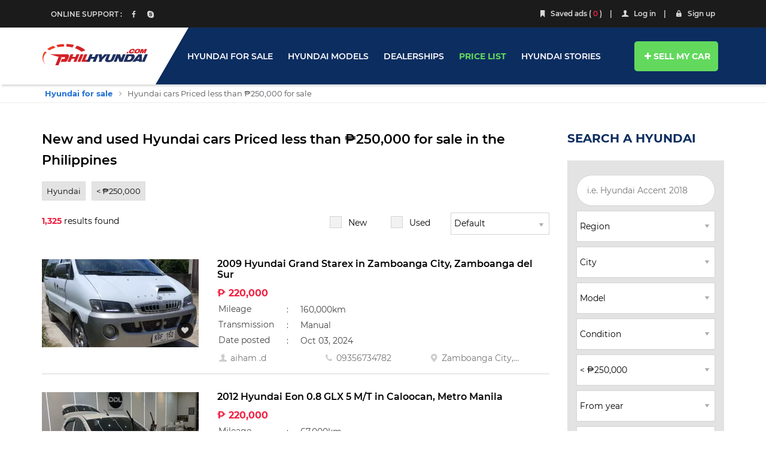

--- FILE ---
content_type: text/html; charset=utf-8
request_url: https://philhyundai.com/hyundai-for-sale/mlt250000
body_size: 12707
content:
<!DOCTYPE html>
<html lang="en" prefix="og: https://ogp.me/ns#">
<head>
    <meta charset="utf-8" />
    <meta name="viewport" content="width=device-width, initial-scale=1.0">
    <meta http-equiv="content-language" content="en">
    <link href="/favicon.ico" rel="shortcut icon" type="image/x-icon">

    <link rel="alternate" type="application/atom+xml" title="Subscribe to What's new in News list" href="https://philhyundai.com/feeds/news.rss" />

    <!-- Meta Title -->
    <title>New and used Hyundai cars for sale in the Philippines: Priced less than ₱250,000</title>

    <!-- No Index -->
        <meta name="robots" content="index,follow" />
    <script type="application/ld+json">
                    {
                        "@context": "http://schema.org/",
                        "@type": "BreadcrumbList",
                        "itemListElement": [
                            {"@type": "ListItem", "position": "1", "name": "Home", "item": "https://philhyundai.com/"},
                            {"@type": "ListItem", "position": "2", "name": "Hyundai for sale", "item": "https://philhyundai.com/hyundai-for-sale"},
{"@type": "ListItem", "position": "3", "name": "New and used Hyundai cars Priced less than ₱250,000  for sale in the Philippines", "item": "https://philhyundai.com/hyundai-for-sale/mlt250000"}
                        ]
                    }
                    </script>
    <!-- Meta Description -->
    <meta name="description" content="Find best deals on New and used Hyundai cars Priced less than ₱250,000  for sale in the Philippines" />

    <!-- Meta Facebook -->
<meta property="og:site_name" content="philhyundai.com" /><meta property="og:title" content="New and used Hyundai cars for sale in the Philippines: Priced less than ₱250,000" /><meta property="og:type" content="object" /><meta property="og:description" content="" /><meta property="og:url" content="https://philhyundai.com/hyundai-for-sale/mlt250000" /><meta property="og:image" content="https://philhyundai.com/Content/Web/images/article_thumbnail.jpg" /><meta property="og:image:type" content="image/jpg" /><meta property="og:image:width" content="620" /><meta property="og:image:height" content="324" />
    <!-- Meta Twitter -->
<meta name="twitter:card" content="summary_large_image" /><meta name="twitter:site" content="@philhyundai1" /><meta name="twitter:creator" content="@philhyundai1" /><meta name="twitter:title" content="New and used Hyundai cars for sale in the Philippines: Priced less than ₱250,000" /><meta name="twitter:description" content="" /><meta name="twitter:image" content="https://philhyundai.com/Content/Web/images/article_thumbnail.jpg" /><meta name="twitter:image:alt" content="New and used Hyundai cars for sale in the Philippines: Priced less than ₱250,000" /><meta name="twitter:url" content="https://philhyundai.com/hyundai-for-sale/mlt250000" />
    <!-- Meta Alternate -->
<link rel="alternate" href="https://philhyundai.com/hyundai-for-sale/mlt250000" media="only screen and (max-width: 640px)" /><link rel="alternate" href="https://philhyundai.com/hyundai-for-sale/mlt250000" media="handheld" /><link rel="alternate" hreflang="en-ph" href="https://philhyundai.com/hyundai-for-sale/mlt250000"/>
    <!-- Meta Pagination -->
    <link rel="next" href="https://philhyundai.com/hyundai-for-sale/mlt250000/p2" />

    <!-- Canonical -->
<link rel="canonical" href="https://philhyundai.com/hyundai-for-sale/mlt250000" />
    <!--Render Css-->
    <link href="/webcss?v=-HO8DqCWzCqjSEClr-epjHKtbVFDhsh35C6D4Fgj8sM1" rel="preload stylesheet" as="style" onload="this.onload=null;this.rel='stylesheet'"/><noscript><link href="/webcss?v=-HO8DqCWzCqjSEClr-epjHKtbVFDhsh35C6D4Fgj8sM1" rel="stylesheet"/></noscript>


    
    <!--End Render Css-->
    <!-- Google Tag Manager Head -->
    <!-- Google Tag Manager -->


<!-- Global site tag (gtag.js) - Google Analytics -->
<script async src="https://www.googletagmanager.com/gtag/js?id=UA-223335650-1"></script>
<script>
    window.dataLayer = window.dataLayer || [];
    function gtag() { dataLayer.push(arguments); }
    gtag('js', new Date());

    gtag('config', 'UA-223335650-1');
</script>
<!-- End Google Tag Manager -->


    <!-- Google Adsense -->
    
    <!-- End Google Adsense -->

</head>
<body>
    <!-- Google Tag Manager Body-->
    <!-- Google Tag Manager (noscript) -->
<noscript>
    <iframe src="https://www.googletagmanager.com/ns.html?id=GTM-KB42ZZ5"
            height="0" width="0" style="display:none;visibility:hidden"></iframe>
</noscript>
<!-- End Google Tag Manager (noscript) -->

    <div class="wrapper-body">
        
    

<input id="hddIsHome" name="hddIsHome" type="hidden" value="False" />
<div class="header">
    <div class="top">
        <div class="main vertical-center">
            <div class="online-support">
                <span>ONLINE SUPPORT :</span>
                <span class="icon-container"><a href="https://www.facebook.com/Philhyundaicom-1324147367732231/?modal=admin_todo_tour
" rel="nofollow" target="_blank"><i class="icon-facebook"></i></a></span>
                
                <span class="icon-container"><a href="skype:philhyundaigtm@gmail.com?chat" rel="nofollow"><i class="icon-skype"></i></a></span>
            </div>
            <div class="action">
                <span class="action-span icon-container show-ads" id="save_ads"><i class="icon-bookmark"></i>Saved ads (<span class="show-numbersaved"> 0 </span>)</span>
                <span class="action-span separator">|</span>
                <span id="accountInfoHeader"></span>
            </div>
        </div>
    </div>
    <div class="menu ">
        <div class="bg-menu-right"></div>
        <div class="main">
            <div class="logo-container">
                <a href="/">
                    <img src="/Content/Web/images/web-logo-header.png">
                </a>
            </div>
            <div class="menu-item-container" id="active-menu">
                <ul>
                    <li class="menu-item">
                        <a class="active-menu" href="/hyundai-for-sale">HYUNDAI FOR SALE</a>
                    </li>
                    <li class="menu-item">
                        <a>HYUNDAI MODELS</a>
                        <ul class="submenu submenu-col-1">
                                <li><a class="" href="/hyundai-accent-for-sale">Hyundai Accent for sale</a></li>
                                <li><a class="" href="/hyundai-eon-for-sale">Hyundai Eon for sale</a></li>
                                <li><a class="" href="/hyundai-tucson-for-sale">Hyundai Tucson for sale</a></li>
                                <li><a class="" href="/hyundai-elantra-for-sale">Hyundai Elantra for sale</a></li>
                                <li><a class="" href="/hyundai-starex-for-sale">Hyundai Starex for sale</a></li>
                                <li><a class="" href="/hyundai-santa-fe-for-sale">Hyundai Santa Fe for sale</a></li>
                        </ul> 
                    </li>
                    
                    <li class="menu-item"><a class="" href="/hyundai-dealerships-in-the-philippines">DEALERSHIPS</a></li>
                    <li class="menu-item">
                        <a>PRICE LIST</a>
                        <ul class="submenu right submenu-col-2">
                                <li><a class="active-menu" href="/hyundai-for-sale/mlt250000">< ‎₱250,000</a></li>
                                <li><a class="" href="/hyundai-for-sale/m250000-500000">‎₱250,000 - ‎₱500,000</a></li>
                                <li><a class="" href="/hyundai-for-sale/m500001-750000">‎₱500,001 - ‎₱750,000</a></li>
                                <li><a class="" href="/hyundai-for-sale/m750001-1000000">‎₱750,001 - ‎₱1,000,000</a></li>
                                <li><a class="" href="/hyundai-for-sale/m1000001-2000000">‎₱1,000,001 - ₱2,000,000</a></li>
                                <li><a class="" href="/hyundai-for-sale/m2000001-3000000">‎₱2,000,001 - ₱3,000,000</a></li>
                                <li><a class="" href="/hyundai-for-sale/m3000001-5000000">‎₱3,000,001 - ₱5,000,000</a></li>
                                <li><a class="" href="/hyundai-for-sale/m5000001-8000000">‎₱5,000,001 - ₱8,000,000</a></li>
                                <li><a class="" href="/hyundai-for-sale/mgt8000000">> ‎₱8,000,000</a></li>
                        </ul>
                    </li>
                    <li class="menu-item">
                        <a class="" href="/stories" title="Hyundai stories">HYUNDAI STORIES</a>
                    </li>
                </ul>
                <div class="menu-item sell-button-container">
                    <button class="sell-button button" onclick="window.location.href='/sell-car'"><i class="icon-plus"></i>SELL MY CAR</button>
                </div>
            </div>
        </div>
    </div>
</div>
        
<!-- breadcrumb -->
<div class="breadcrumb"><div class="container" > <a href="/hyundai-for-sale" title="Hyundai for sale" class="alink">Hyundai for sale</a><span> Hyundai cars Priced less than ₱250,000  for sale </div></div>
<!-- end breadcrumb -->
<div class="wrapper">
    <div class="main">
        <div class="content">
            <div class="content-left">
                

                        <div class="title-list">
                            <h1 class="fw-semibold fs-22">New and used Hyundai cars Priced less than ₱250,000  for sale in the Philippines</h1>
                        </div>
                            <div class="tag-search">
                                <span>Hyundai<a href='/hyundai-for-sale/mlt250000'><i class='icon-cancel'></i></a></span><span>< ₱250,000<a href='/hyundai-for-sale'><i class='icon-cancel'></i></a></span>
                            </div>
                        <div class="panel">
                            <div class="search-result"><span class="result-count"> 1,325</span> results found</div>
                            <div class="sort-filter">
                                    <label class="box-input-container">
                                        <a href='/new-hyundai-for-sale/mlt250000'><i class='icon-ok'></i>New</a>
                                    </label>
                                    <label class="box-input-container">
                                        <a href='/used-hyundai-for-sale/mlt250000'><i class='icon-ok'></i>Used</a>
                                    </label>
                                <input type="hidden" id="SecondHandId" value="0" />

                                <select id="cboOrder" class="chosen-select disable_search sort-search" name="sortby">
                                    <option  value="1">Default</option>
                                    <option  value="9">Recent first</option>
                                    <option  value="8">Oldest first</option>
                                    <option  value="3">Price: highest first</option>
                                    <option  value="2">Price: lowest first</option>
                                </select>
                            </div>
                        </div>
                        <ul class="car-list">

<li>
    <div class="image-container">
        <div class="images">
            <a href="/hyundai-grand-starex-for-sale-in-zamboanga-city/2009-in-zamboanga-del-sur-aid19531">
                <img src="https://img.philhyundai.com/crop/262x147/2024/10/03/20241003154801-c809_wm.webp" alt="2009 Hyundai Grand Starex in Zamboanga City, Zamboanga del Sur" title="2009 Hyundai Grand Starex in Zamboanga City, Zamboanga del Sur">
            </a>
        </div>
        <span id="id_19531" class="check-like save-list item_save"><i class="save-item icon-heart"></i></span>
    </div>
    <div class="info">
        <h3 class="fix-two-line"><a href="/hyundai-grand-starex-for-sale-in-zamboanga-city/2009-in-zamboanga-del-sur-aid19531" title="2009 Hyundai Grand Starex in Zamboanga City, Zamboanga del Sur">2009 Hyundai Grand Starex in Zamboanga City, Zamboanga del Sur</a></h3>
        <div class="item-price">₱ <span></span>220,000</div>
        <table class="sale-infor">
            <tbody>
                <tr>
                    <td class="label">Mileage</td>
                    <td>:</td>
                    <td class="value">160,000km</td>
                </tr>
                <tr>
                    <td class="label">Transmission</td>
                    <td>:</td>
                    <td class="value">Manual</td>
                </tr>
                <tr>
                    <td class="label">Date posted</td>
                    <td>:</td>
                    <td class="value">Oct 03, 2024</td>
                </tr>
            </tbody>
        </table>
        <div class="mb-15">
            <ul class="seller-infor">
                    <li class="fix-one-line"><i class="icon-user"></i>aiham .d</li>
                                    <li class="fix-one-line"><i class="icon-phone"></i>09356734782</li>
                                    <li class="fix-one-line"><i class="icon-location-1"></i>Zamboanga City, Zamboanga del Sur</li>
            </ul>
            <div class="clear"></div>
        </div>
    </div>
</li>
<li>
    <div class="image-container">
        <div class="images">
            <a href="/hyundai-eon-for-sale-in-caloocan/2012-08-glx-5-mt-in-metro-manila-aid19321">
                <img src="https://img.philhyundai.com/crop/262x147/2024/09/04/20240904082225-e9be_wm.webp" alt="2012 Hyundai Eon  0.8 GLX 5 M/T in Caloocan, Metro Manila" title="2012 Hyundai Eon  0.8 GLX 5 M/T in Caloocan, Metro Manila">
            </a>
        </div>
        <span id="id_19321" class="check-like save-list item_save"><i class="save-item icon-heart"></i></span>
    </div>
    <div class="info">
        <h3 class="fix-two-line"><a href="/hyundai-eon-for-sale-in-caloocan/2012-08-glx-5-mt-in-metro-manila-aid19321" title="2012 Hyundai Eon  0.8 GLX 5 M/T in Caloocan, Metro Manila">2012 Hyundai Eon  0.8 GLX 5 M/T in Caloocan, Metro Manila</a></h3>
        <div class="item-price">₱ <span></span>220,000</div>
        <table class="sale-infor">
            <tbody>
                <tr>
                    <td class="label">Mileage</td>
                    <td>:</td>
                    <td class="value">67,000km</td>
                </tr>
                <tr>
                    <td class="label">Transmission</td>
                    <td>:</td>
                    <td class="value">Manual</td>
                </tr>
                <tr>
                    <td class="label">Date posted</td>
                    <td>:</td>
                    <td class="value">Sep 04, 2024</td>
                </tr>
            </tbody>
        </table>
        <div class="mb-15">
            <ul class="seller-infor">
                    <li class="fix-one-line"><i class="icon-user"></i>Alfredo Jr. Armesto</li>
                                    <li class="fix-one-line"><i class="icon-phone"></i>09159443784</li>
                                    <li class="fix-one-line"><i class="icon-location-1"></i>Caloocan, Metro Manila</li>
            </ul>
            <div class="clear"></div>
        </div>
    </div>
</li>
<li>
    <div class="image-container">
        <div class="images">
            <a href="/hyundai-eon-for-sale-in-bacoor/2016-08-glx-5-mt-in-cavite-aid19132">
                <img src="https://img.philhyundai.com/crop/262x147/2024/08/07/20240807195513-a99f_wm.webp" alt="2016 Hyundai Eon  0.8 GLX 5 M/T in Bacoor, Cavite" title="2016 Hyundai Eon  0.8 GLX 5 M/T in Bacoor, Cavite">
            </a>
        </div>
        <span id="id_19132" class="check-like save-list item_save"><i class="save-item icon-heart"></i></span>
    </div>
    <div class="info">
        <h3 class="fix-two-line"><a href="/hyundai-eon-for-sale-in-bacoor/2016-08-glx-5-mt-in-cavite-aid19132" title="2016 Hyundai Eon  0.8 GLX 5 M/T in Bacoor, Cavite">2016 Hyundai Eon  0.8 GLX 5 M/T in Bacoor, Cavite</a></h3>
        <div class="item-price">₱ <span></span>188,000</div>
        <table class="sale-infor">
            <tbody>
                <tr>
                    <td class="label">Mileage</td>
                    <td>:</td>
                    <td class="value">80,000km</td>
                </tr>
                <tr>
                    <td class="label">Transmission</td>
                    <td>:</td>
                    <td class="value">Manual</td>
                </tr>
                <tr>
                    <td class="label">Date posted</td>
                    <td>:</td>
                    <td class="value">Aug 07, 2024</td>
                </tr>
            </tbody>
        </table>
        <div class="mb-15">
            <ul class="seller-infor">
                    <li class="fix-one-line"><i class="icon-user"></i>jml</li>
                                    <li class="fix-one-line"><i class="icon-phone"></i>09326293320</li>
                                    <li class="fix-one-line"><i class="icon-location-1"></i>Bacoor, Cavite</li>
            </ul>
            <div class="clear"></div>
        </div>
    </div>
</li>
<li>
    <div class="image-container">
        <div class="images">
            <a href="/hyundai-getz-for-sale-in-las-pinas/2010-in-las-pias-metro-manila-aid19072">
                <img src="https://img.philhyundai.com/crop/262x147/2024/06/28/20240628170608-3830_wm.jpg" alt="2010 Hyundai Getz in Las Pi&#241;as, Metro Manila" title="2010 Hyundai Getz in Las Pi&#241;as, Metro Manila">
            </a>
        </div>
        <span id="id_19072" class="check-like save-list item_save"><i class="save-item icon-heart"></i></span>
    </div>
    <div class="info">
        <h3 class="fix-two-line"><a href="/hyundai-getz-for-sale-in-las-pinas/2010-in-las-pias-metro-manila-aid19072" title="2010 Hyundai Getz in Las Pi&#241;as, Metro Manila">2010 Hyundai Getz in Las Piñas, Metro Manila</a></h3>
        <div class="item-price">₱ <span></span>180,000</div>
        <table class="sale-infor">
            <tbody>
                <tr>
                    <td class="label">Mileage</td>
                    <td>:</td>
                    <td class="value">90,000km</td>
                </tr>
                <tr>
                    <td class="label">Transmission</td>
                    <td>:</td>
                    <td class="value">Manual</td>
                </tr>
                <tr>
                    <td class="label">Date posted</td>
                    <td>:</td>
                    <td class="value">Jun 28, 2024</td>
                </tr>
            </tbody>
        </table>
        <div class="mb-15">
            <ul class="seller-infor">
                    <li class="fix-one-line"><i class="icon-user"></i>Car Empire</li>
                                    <li class="fix-one-line"><i class="icon-phone"></i>09178669254</li>
                                    <li class="fix-one-line"><i class="icon-location-1"></i>Las Piñas, Metro Manila</li>
            </ul>
            <div class="clear"></div>
        </div>
    </div>
</li>
<li>
    <div class="image-container">
        <div class="images">
            <a href="/hyundai-getz-for-sale-in-quezon-city/2008-in-metro-manila-aid19051">
                <img src="https://img.philhyundai.com/crop/262x147/2024/05/10/20240510125109-3aab_wm.jpg" alt="2008 Hyundai Getz in Quezon City, Metro Manila" title="2008 Hyundai Getz in Quezon City, Metro Manila">
            </a>
        </div>
        <span id="id_19051" class="check-like save-list item_save"><i class="save-item icon-heart"></i></span>
    </div>
    <div class="info">
        <h3 class="fix-two-line"><a href="/hyundai-getz-for-sale-in-quezon-city/2008-in-metro-manila-aid19051" title="2008 Hyundai Getz in Quezon City, Metro Manila">2008 Hyundai Getz in Quezon City, Metro Manila</a></h3>
        <div class="item-price">₱ <span></span>185,000</div>
        <table class="sale-infor">
            <tbody>
                <tr>
                    <td class="label">Mileage</td>
                    <td>:</td>
                    <td class="value">12,345km</td>
                </tr>
                <tr>
                    <td class="label">Transmission</td>
                    <td>:</td>
                    <td class="value">Manual</td>
                </tr>
                <tr>
                    <td class="label">Date posted</td>
                    <td>:</td>
                    <td class="value">May 10, 2024</td>
                </tr>
            </tbody>
        </table>
        <div class="mb-15">
            <ul class="seller-infor">
                    <li class="fix-one-line"><i class="icon-user"></i>Renzo Duat</li>
                                    <li class="fix-one-line"><i class="icon-phone"></i>09617068031</li>
                                    <li class="fix-one-line"><i class="icon-location-1"></i>Quezon City, Metro Manila</li>
            </ul>
            <div class="clear"></div>
        </div>
    </div>
</li>
<li>
    <div class="image-container">
        <div class="images">
            <a href="/hyundai-eon-for-sale-in-lipa/2014-08-glx-5-mt-in-batangas-aid19008">
                <img src="https://img.philhyundai.com/crop/262x147/2024/05/08/20240508201440-af7f_wm.jpg" alt="2014 Hyundai Eon  0.8 GLX 5 M/T in Lipa, Batangas" title="2014 Hyundai Eon  0.8 GLX 5 M/T in Lipa, Batangas">
            </a>
        </div>
        <span id="id_19008" class="check-like save-list item_save"><i class="save-item icon-heart"></i></span>
    </div>
    <div class="info">
        <h3 class="fix-two-line"><a href="/hyundai-eon-for-sale-in-lipa/2014-08-glx-5-mt-in-batangas-aid19008" title="2014 Hyundai Eon  0.8 GLX 5 M/T in Lipa, Batangas">2014 Hyundai Eon  0.8 GLX 5 M/T in Lipa, Batangas</a></h3>
        <div class="item-price">₱ <span></span>198,000</div>
        <table class="sale-infor">
            <tbody>
                <tr>
                    <td class="label">Mileage</td>
                    <td>:</td>
                    <td class="value">86,000km</td>
                </tr>
                <tr>
                    <td class="label">Transmission</td>
                    <td>:</td>
                    <td class="value">Manual</td>
                </tr>
                <tr>
                    <td class="label">Date posted</td>
                    <td>:</td>
                    <td class="value">May 08, 2024</td>
                </tr>
            </tbody>
        </table>
        <div class="mb-15">
            <ul class="seller-infor">
                    <li class="fix-one-line"><i class="icon-user"></i>jhayR</li>
                                    <li class="fix-one-line"><i class="icon-phone"></i>09074346526</li>
                                    <li class="fix-one-line"><i class="icon-location-1"></i>Lipa, Batangas</li>
            </ul>
            <div class="clear"></div>
        </div>
    </div>
</li>
<li>
    <div class="image-container">
        <div class="images">
            <a href="/hyundai-tucson-for-sale-in-manila/2016-in-metro-aid18991">
                <img src="https://img.philhyundai.com/crop/262x147/2024/05/05/20240505114514-4a07_wm.jpg" alt="2016 Hyundai Tucson in Manila, Metro Manila" title="2016 Hyundai Tucson in Manila, Metro Manila">
            </a>
        </div>
        <span id="id_18991" class="check-like save-list item_save"><i class="save-item icon-heart"></i></span>
    </div>
    <div class="info">
        <h3 class="fix-two-line"><a href="/hyundai-tucson-for-sale-in-manila/2016-in-metro-aid18991" title="2016 Hyundai Tucson in Manila, Metro Manila">2016 Hyundai Tucson in Manila, Metro Manila</a></h3>
        <div class="item-price">₱ <span></span>78,000</div>
        <table class="sale-infor">
            <tbody>
                <tr>
                    <td class="label">Mileage</td>
                    <td>:</td>
                    <td class="value">78,000km</td>
                </tr>
                <tr>
                    <td class="label">Transmission</td>
                    <td>:</td>
                    <td class="value">Automatic</td>
                </tr>
                <tr>
                    <td class="label">Date posted</td>
                    <td>:</td>
                    <td class="value">May 05, 2024</td>
                </tr>
            </tbody>
        </table>
        <div class="mb-15">
            <ul class="seller-infor">
                    <li class="fix-one-line"><i class="icon-user"></i>Bossnicko</li>
                                    <li class="fix-one-line"><i class="icon-phone"></i>09953251363</li>
                                    <li class="fix-one-line"><i class="icon-location-1"></i>Manila, Metro Manila</li>
            </ul>
            <div class="clear"></div>
        </div>
    </div>
</li>
<li>
    <div class="image-container">
        <div class="images">
            <a href="/hyundai-eon-for-sale-in-cabanatuan/2017-08-glx-5-mt-in-nueva-ecija-aid18989">
                <img src="https://img.philhyundai.com/crop/262x147/2024/05/05/20240505085241-d5b7_wm.jpg" alt="2017 Hyundai Eon  0.8 GLX 5 M/T in Cabanatuan, Nueva Ecija" title="2017 Hyundai Eon  0.8 GLX 5 M/T in Cabanatuan, Nueva Ecija">
            </a>
        </div>
        <span id="id_18989" class="check-like save-list item_save"><i class="save-item icon-heart"></i></span>
    </div>
    <div class="info">
        <h3 class="fix-two-line"><a href="/hyundai-eon-for-sale-in-cabanatuan/2017-08-glx-5-mt-in-nueva-ecija-aid18989" title="2017 Hyundai Eon  0.8 GLX 5 M/T in Cabanatuan, Nueva Ecija">2017 Hyundai Eon  0.8 GLX 5 M/T in Cabanatuan, Nueva Ecija</a></h3>
        <div class="item-price">₱ <span></span>200,000</div>
        <table class="sale-infor">
            <tbody>
                <tr>
                    <td class="label">Mileage</td>
                    <td>:</td>
                    <td class="value">33,000km</td>
                </tr>
                <tr>
                    <td class="label">Transmission</td>
                    <td>:</td>
                    <td class="value">Manual</td>
                </tr>
                <tr>
                    <td class="label">Date posted</td>
                    <td>:</td>
                    <td class="value">May 05, 2024</td>
                </tr>
            </tbody>
        </table>
        <div class="mb-15">
            <ul class="seller-infor">
                    <li class="fix-one-line"><i class="icon-user"></i>ricardo</li>
                                    <li class="fix-one-line"><i class="icon-phone"></i>09693174775</li>
                                    <li class="fix-one-line"><i class="icon-location-1"></i>Cabanatuan, Nueva Ecija</li>
            </ul>
            <div class="clear"></div>
        </div>
    </div>
</li>
<li>
    <div class="image-container">
        <div class="images">
            <a href="/hyundai-eon-for-sale-in-cabanatuan/2013-08-glx-5-mt-in-nueva-ecija-aid18751">
                <img src="https://img.philhyundai.com/crop/262x147/2024/03/27/20240327120600-65d9_wm.jpg" alt="2013 Hyundai Eon  0.8 GLX 5 M/T in Cabanatuan, Nueva Ecija" title="2013 Hyundai Eon  0.8 GLX 5 M/T in Cabanatuan, Nueva Ecija">
            </a>
        </div>
        <span id="id_18751" class="check-like save-list item_save"><i class="save-item icon-heart"></i></span>
    </div>
    <div class="info">
        <h3 class="fix-two-line"><a href="/hyundai-eon-for-sale-in-cabanatuan/2013-08-glx-5-mt-in-nueva-ecija-aid18751" title="2013 Hyundai Eon  0.8 GLX 5 M/T in Cabanatuan, Nueva Ecija">2013 Hyundai Eon  0.8 GLX 5 M/T in Cabanatuan, Nueva Ecija</a></h3>
        <div class="item-price">₱ <span></span>230,000</div>
        <table class="sale-infor">
            <tbody>
                <tr>
                    <td class="label">Mileage</td>
                    <td>:</td>
                    <td class="value">92,000km</td>
                </tr>
                <tr>
                    <td class="label">Transmission</td>
                    <td>:</td>
                    <td class="value">Manual</td>
                </tr>
                <tr>
                    <td class="label">Date posted</td>
                    <td>:</td>
                    <td class="value">Mar 27, 2024</td>
                </tr>
            </tbody>
        </table>
        <div class="mb-15">
            <ul class="seller-infor">
                    <li class="fix-one-line"><i class="icon-user"></i>Rosales Dayao Mhira</li>
                                    <li class="fix-one-line"><i class="icon-phone"></i>09953810644</li>
                                    <li class="fix-one-line"><i class="icon-location-1"></i>Cabanatuan, Nueva Ecija</li>
            </ul>
            <div class="clear"></div>
        </div>
    </div>
</li>
<li>
    <div class="image-container">
        <div class="images">
            <a href="/hyundai-tucson-for-sale-in-las-pinas/2007-gls-20-at-in-las-pias-metro-manila-aid18701">
                <img src="https://img.philhyundai.com/crop/262x147/2024/03/15/20240315075244-9285_wm.jpg" alt="2007 Hyundai Tucson GLS 2.0 AT in Las Pi&#241;as, Metro Manila" title="2007 Hyundai Tucson GLS 2.0 AT in Las Pi&#241;as, Metro Manila">
            </a>
        </div>
        <span id="id_18701" class="check-like save-list item_save"><i class="save-item icon-heart"></i></span>
    </div>
    <div class="info">
        <h3 class="fix-two-line"><a href="/hyundai-tucson-for-sale-in-las-pinas/2007-gls-20-at-in-las-pias-metro-manila-aid18701" title="2007 Hyundai Tucson GLS 2.0 AT in Las Pi&#241;as, Metro Manila">2007 Hyundai Tucson GLS 2.0 AT in Las Piñas, Metro Manila</a></h3>
        <div class="item-price">₱ <span></span>250,000</div>
        <table class="sale-infor">
            <tbody>
                <tr>
                    <td class="label">Mileage</td>
                    <td>:</td>
                    <td class="value">161,000km</td>
                </tr>
                <tr>
                    <td class="label">Transmission</td>
                    <td>:</td>
                    <td class="value">Automatic</td>
                </tr>
                <tr>
                    <td class="label">Date posted</td>
                    <td>:</td>
                    <td class="value">Mar 15, 2024</td>
                </tr>
            </tbody>
        </table>
        <div class="mb-15">
            <ul class="seller-infor">
                    <li class="fix-one-line"><i class="icon-user"></i>Johnny Consing</li>
                                    <li class="fix-one-line"><i class="icon-phone"></i>09052757878</li>
                                    <li class="fix-one-line"><i class="icon-location-1"></i>Las Piñas, Metro Manila</li>
            </ul>
            <div class="clear"></div>
        </div>
    </div>
</li>                        </ul>
<div class="page search-pagedlist">
    <ul class='paging'><li><a href='/hyundai-for-sale/mlt250000'  class="active" >1</a> </li><li><a href='/hyundai-for-sale/mlt250000/p2' >2</a> </li><li><a href='/hyundai-for-sale/mlt250000/p3' >3</a> </li><li><a href='/hyundai-for-sale/mlt250000/p4' >4</a> </li><li><a href='/hyundai-for-sale/mlt250000/p5' >5</a> </li><li><a href='/hyundai-for-sale/mlt250000/p2' class='next-page'></a> </li><li><a href='/hyundai-for-sale/mlt250000/p133' class='last-page'></a> </li></ul>
</div>
            </div>
            <div class="content-right">
                


<div class="product-search" id="productSearch">
    <h2 class="txt-bold txt-size-20 txt-color-rgb124596 line-height-26 text-upper">SEARCH A HYUNDAI</h2>
    <form id="productSearch">

        <input type="hidden" id="hddBrandId" name="BrandId" value="21" />

        <div class="input-container">
            <input id="txtKeyword" class="input text-input" type="text" name="text-search" maxlength="100" placeholder="i.e. Hyundai Accent 2018">
        </div>
        <div class="input-container">
            <select id="cboRegion" name="RegionId" class="chosen-select" onchange="GenerateCity(this.value);">
                <option value="0">Region</option>
                    <option  value="1">Abra</option>
                    <option  value="2">Agusan del Norte</option>
                    <option  value="3">Agusan del Sur</option>
                    <option  value="4">Aklan</option>
                    <option  value="5">Albay</option>
                    <option  value="6">Antique</option>
                    <option  value="7">Apayao</option>
                    <option  value="8">Aurora</option>
                    <option  value="9">Basilan</option>
                    <option  value="10">Bataan</option>
                    <option  value="11">Batanes</option>
                    <option  value="12">Batangas</option>
                    <option  value="13">Benguet</option>
                    <option  value="14">Biliran</option>
                    <option  value="15">Bohol</option>
                    <option  value="16">Bukidnon</option>
                    <option  value="17">Bulacan</option>
                    <option  value="18">Cagayan</option>
                    <option  value="19">Camarines Norte</option>
                    <option  value="20">Camarines Sur</option>
                    <option  value="21">Camiguin</option>
                    <option  value="22">Capiz</option>
                    <option  value="23">Catanduanes</option>
                    <option  value="24">Cavite</option>
                    <option  value="25">Cebu</option>
                    <option  value="26">Compostela Valley</option>
                    <option  value="27">Cotabato</option>
                    <option  value="30">Davao Occidental</option>
                    <option  value="31">Davao Oriental</option>
                    <option  value="28">Davao del Norte</option>
                    <option  value="29">Davao del Sur</option>
                    <option  value="32">Dinagat Islands</option>
                    <option  value="33">Eastern Samar</option>
                    <option  value="34">Guimaras</option>
                    <option  value="35">Ifugao</option>
                    <option  value="36">Ilocos Norte</option>
                    <option  value="37">Ilocos Sur</option>
                    <option  value="38">Iloilo</option>
                    <option  value="39">Isabela</option>
                    <option  value="40">Kalinga</option>
                    <option  value="41">La Union</option>
                    <option  value="42">Laguna</option>
                    <option  value="43">Lanao del Norte</option>
                    <option  value="44">Lanao del Sur</option>
                    <option  value="45">Leyte</option>
                    <option  value="46">Maguindanao</option>
                    <option  value="47">Marinduque</option>
                    <option  value="48">Masbate</option>
                    <option  value="81">Metro Manila</option>
                    <option  value="49">Misamis Occidental</option>
                    <option  value="50">Misamis Oriental</option>
                    <option  value="51">Mountain Province</option>
                    <option  value="52">Negros Occidental</option>
                    <option  value="53">Negros Oriental</option>
                    <option  value="54">Northern Samar</option>
                    <option  value="55">Nueva Ecija</option>
                    <option  value="82">Nueva Vizcaya</option>
                    <option  value="56">Occidental Mindoro</option>
                    <option  value="57">Oriental Mindoro</option>
                    <option  value="58">Palawan</option>
                    <option  value="59">Pampanga</option>
                    <option  value="60">Pangasinan</option>
                    <option  value="61">Quezon</option>
                    <option  value="62">Quirino</option>
                    <option  value="63">Rizal</option>
                    <option  value="64">Romblon</option>
                    <option  value="65">Samar</option>
                    <option  value="66">Sarangani</option>
                    <option  value="67">Siquijor</option>
                    <option  value="68">Sorsogon</option>
                    <option  value="69">South Cotabato</option>
                    <option  value="70">Southern Leyte</option>
                    <option  value="71">Sultan Kudarat</option>
                    <option  value="72">Sulu</option>
                    <option  value="73">Surigao del Norte</option>
                    <option  value="74">Surigao del Sur</option>
                    <option  value="75">Tarlac</option>
                    <option  value="76">Tawi-Tawi</option>
                    <option  value="77">Zambales</option>
                    <option  value="84">Zamboanga</option>
                    <option  value="80">Zamboanga Sibugay</option>
                    <option  value="78">Zamboanga del Norte</option>
                    <option  value="79">Zamboanga del Sur</option>
            </select>
        </div>
        <div class="input-container">
            <select id="cboCity" name="CityId" class="chosen-select">
                <option value="0">City</option>
            </select>
        </div>
        <div class="input-container">
            <select id="cboModel" name="ModelId" class="chosen-select">
                <option value="0">Model</option>
                    <option  value="409">Accent</option>
                    <option  value="1265">Atos</option>
                    <option  value="410">Azera</option>
                    <option  value="1266">Clix</option>
                    <option  value="2339">County</option>
                    <option  value="411">Coupe</option>
                    <option  value="1267">Dynasty</option>
                    <option  value="412">Elantra</option>
                    <option  value="1268">Elantra Gt</option>
                    <option  value="1269">Entourage</option>
                    <option  value="413">Eon</option>
                    <option  value="1270">Equus</option>
                    <option  value="1271">Euro 1</option>
                    <option  value="1272">Excel</option>
                    <option  value="1273">G.starex</option>
                    <option  value="1274">Galloper</option>
                    <option  value="414">Genesis</option>
                    <option  value="415">Genesis Coupe</option>
                    <option  value="416">Getz</option>
                    <option  value="2340">Grace</option>
                    <option  value="1275">Grand i10</option>
                    <option  value="1276">Grand Santa Fe</option>
                    <option  value="1277">Grand Starex</option>
                    <option  value="1278">Grandeur</option>
                    <option  value="1279">H1</option>
                    <option  value="417">H-100</option>
                    <option  value="2390">H350</option>
                    <option  value="1280">Hcd-7</option>
                    <option  value="1281">Hcd-Iii</option>
                    <option  value="2543">HD36</option>
                    <option  value="2544">HD36L</option>
                    <option  value="2545">HD65</option>
                    <option  value="2546">HD65X</option>
                    <option  value="1282">Hed-5</option>
                    <option  value="1283">Hed-6</option>
                    <option  value="418">I10</option>
                    <option  value="1284">I20</option>
                    <option  value="1285">I20 Cross Sport</option>
                    <option  value="1286">I30</option>
                    <option  value="1287">I40</option>
                    <option  value="2424">Ioniq</option>
                    <option  value="1288">Ix20</option>
                    <option  value="1289">Ix35</option>
                    <option  value="2394">Kona</option>
                    <option  value="1290">Lantra</option>
                    <option  value="2341">Libero</option>
                    <option  value="1291">Marcia</option>
                    <option  value="1292">Matrix</option>
                    <option  value="1293">Neos</option>
                    <option  value="1294">Panel Van</option>
                    <option  value="1295">Pony</option>
                    <option  value="1296">Porter</option>
                    <option  value="1297">Portico</option>
                    <option  value="2418">Reina</option>
                    <option  value="419">Santa Fe</option>
                    <option  value="1298">Santa Fe Sport</option>
                    <option  value="1299">Satellite</option>
                    <option  value="1300">Scoupe</option>
                    <option  value="420">Sonata</option>
                    <option  value="421">Starex</option>
                    <option  value="1301">Stellar</option>
                    <option  value="2541">Super Aero City</option>
                    <option  value="1302">Terracan</option>
                    <option  value="1303">Tiburon</option>
                    <option  value="1304">Tipper</option>
                    <option  value="422">Tucson</option>
                    <option  value="1305">Trajet</option>
                    <option  value="2542">Universe</option>
                    <option  value="423">Veloster</option>
                    <option  value="2526">Venue</option>
                    <option  value="424">Veracruz</option>
                    <option  value="425">Xg</option>
                    <option  value="1306">Xg 300</option>
                    <option  value="1307">Xg 350</option>
            </select>
        </div>
        
        <div class="input-container">
            <select id="cboSecondHandId" name="SecondHandId" class="chosen-select disable_search">
                <option value="">Condition</option>
                    <option  value="2">New</option>
                    <option  value="3">Used</option>
            </select>
        </div>
        <div class="input-container">
            <select id="cboPrice" class="chosen-select disable_search">
                <option value="">Price range</option>
                    <option selected value="mlt250000">&lt; ‎₱250,000</option>
                    <option  value="m250000-500000">‎₱250,000 - ‎₱500,000</option>
                    <option  value="m500001-750000">‎₱500,001 - ‎₱750,000</option>
                    <option  value="m750001-1000000">‎₱750,001 - ‎₱1,000,000</option>
                    <option  value="m1000001-2000000">‎₱1,000,001 - ₱2,000,000</option>
                    <option  value="m2000001-3000000">‎₱2,000,001 - ₱3,000,000</option>
                    <option  value="m3000001-5000000">‎₱3,000,001 - ₱5,000,000</option>
                    <option  value="m5000001-8000000">‎₱5,000,001 - ₱8,000,000</option>
                    <option  value="mgt8000000">&gt; ‎₱8,000,000</option>
            </select>
        </div>
        <div class="input-container">
            <select id="cboFromYear" name="MinYear" class="chosen-select">
                <option value="">From year</option>
                    <option  value="2023">2023</option>
                    <option  value="2022">2022</option>
                    <option  value="2021">2021</option>
                    <option  value="2020">2020</option>
                    <option  value="2019">2019</option>
                    <option  value="2018">2018</option>
                    <option  value="2017">2017</option>
                    <option  value="2016">2016</option>
                    <option  value="2015">2015</option>
                    <option  value="2014">2014</option>
                    <option  value="2013">2013</option>
                    <option  value="2012">2012</option>
                    <option  value="2011">2011</option>
                    <option  value="2010">2010</option>
                    <option  value="2009">2009</option>
                    <option  value="2008">2008</option>
                    <option  value="2007">2007</option>
                    <option  value="2006">2006</option>
                    <option  value="2005">2005</option>
                    <option  value="2004">2004</option>
                    <option  value="2003">2003</option>
                    <option  value="2002">2002</option>
                    <option  value="2001">2001</option>
                    <option  value="2000">2000</option>
                    <option  value="1999">1999</option>
                    <option  value="1998">1998</option>
                    <option  value="1997">1997</option>
                    <option  value="1996">1996</option>
                    <option  value="1995">1995</option>
                    <option  value="1994">1994</option>
                    <option  value="1993">1993</option>
                    <option  value="1992">1992</option>
                    <option  value="1991">1991</option>
                    <option  value="1990">1990</option>
            </select>
        </div>
        <div class="input-container">
            <select id="cboToYear" name="MaxYear" class="chosen-select">
                <option value="">To year</option>
                    <option  value="2023">2023</option>
                    <option  value="2022">2022</option>
                    <option  value="2021">2021</option>
                    <option  value="2020">2020</option>
                    <option  value="2019">2019</option>
                    <option  value="2018">2018</option>
                    <option  value="2017">2017</option>
                    <option  value="2016">2016</option>
                    <option  value="2015">2015</option>
                    <option  value="2014">2014</option>
                    <option  value="2013">2013</option>
                    <option  value="2012">2012</option>
                    <option  value="2011">2011</option>
                    <option  value="2010">2010</option>
                    <option  value="2009">2009</option>
                    <option  value="2008">2008</option>
                    <option  value="2007">2007</option>
                    <option  value="2006">2006</option>
                    <option  value="2005">2005</option>
                    <option  value="2004">2004</option>
                    <option  value="2003">2003</option>
                    <option  value="2002">2002</option>
                    <option  value="2001">2001</option>
                    <option  value="2000">2000</option>
                    <option  value="1999">1999</option>
                    <option  value="1998">1998</option>
                    <option  value="1997">1997</option>
                    <option  value="1996">1996</option>
                    <option  value="1995">1995</option>
                    <option  value="1994">1994</option>
                    <option  value="1993">1993</option>
                    <option  value="1992">1992</option>
                    <option  value="1991">1991</option>
                    <option  value="1990">1990</option>
            </select>
        </div>
        <div class="input-container">
            <select id="cboFromKm" name="NumOfKmMin" class="chosen-select">
                <option value="">From mileage</option>
                    <option  value="0">0 km</option>
                    <option  value="1000">1,000 km</option>
                    <option  value="5000">5,000 km</option>
                    <option  value="10000">10,000 km</option>
                    <option  value="20000">20,000 km</option>
                    <option  value="30000">30,000 km</option>
                    <option  value="50000">50,000 km</option>
                    <option  value="70000">70,000 km</option>
                    <option  value="100000">100,000 km</option>
            </select>
        </div>
        <div class="input-container">
            <select id="cboToKm" name="NumOfKmMax" class="chosen-select">
                <option value="">To mileage</option>
                    <option  value="1000">1,000 km</option>
                    <option  value="5000">5,000 km</option>
                    <option  value="10000">10,000 km</option>
                    <option  value="20000">20,000 km</option>
                    <option  value="30000">30,000 km</option>
                    <option  value="50000">50,000 km</option>
                    <option  value="70000">70,000 km</option>
                    <option  value="100000">100,000 km</option>
                    <option  value="kmgt100000">&gt; 100,000 km</option>
            </select>
        </div>
        <div class="input-container">
            <select id="cboTransmission" name="TransmissionId" class="chosen-select disable_search">
                <option value="0">Transmission</option>
                    <option  value="5">Automanual</option>
                    <option  value="1">Automatic</option>
                    <option  value="4">Cvt</option>
                    <option  value="2">Manual</option>
                    <option  value="3">Shiftable Automatic</option>
            </select>
        </div>
        <div class="input-container">
            <select id="cboColor" name="ColorId" class="chosen-select">
                <option value="">Color</option>
                    <option  value="16">Beige</option>
                    <option  value="4">Black</option>
                    <option  value="7">Blue</option>
                    <option  value="19">Brightsilver</option>
                    <option  value="6">Brown</option>
                    <option  value="2">Cream</option>
                    <option  value="14">Golden</option>
                    <option  value="20">Grayblack</option>
                    <option  value="10">Green</option>
                    <option  value="12">Grey</option>
                    <option  value="9">Orange</option>
                    <option  value="17">Pearlwhite</option>
                    <option  value="13">Pink</option>
                    <option  value="8">Purple</option>
                    <option  value="3">Red</option>
                    <option  value="11">Silver</option>
                    <option  value="18">Skyblue</option>
                    <option  value="1">White</option>
                    <option  value="5">Yellow</option>
                    <option  value="15">Other</option>
            </select>
        </div>
        <div class="input-container">
            <select id="cboBodyType" name="TypeId" class="chosen-select disable_search">
                <option value="">Body type</option>
                    <option  value="4">Convertible</option>
                    <option  value="5">Coupe/Roadster</option>
                    <option  value="1">Hatchback</option>
                    <option  value="2">Sedan</option>
                    <option  value="6">SUV/MPV</option>
                    <option  value="8">Truck</option>
                    <option  value="7">Van</option>
                    <option  value="3">Wagon (Estate)</option>
            </select>
        </div>
        <div class="input-container">
            <button class="input button" type="button" id="btn_searchProduct">SEARCH</button>
        </div>
    </form>
</div>
                

    <div class="featured-dealership-list">
        <h2 class="txt-bold txt-size-20 txt-color-rgb124596 line-height-26 text-upper">FEATURED DEALERSHIPS</h2>
        <ul>
            <li>
                <div class="image-container">
                    <div class="images">
                        
                        <a href="/dealerships/hyundai-santa-rosa-dl226" title="Hyundai, Santa Rosa"><img src="https://img.philhyundai.com/crop/262x147/2018/08/16/3vWWA7rJ/hyundai-santa-rosa-4736.jpg" alt="Hyundai, Santa Rosa"></a>
                    </div>
                </div>
                <div class="item-header">
                    <h3 class="item-header fix-two-line" title="Hyundai, Santa Rosa"><a href="/dealerships/hyundai-santa-rosa-dl226">Hyundai, Santa Rosa</a></h3>
                </div>
                <div class="item-location fix-one-line">
                    <span><i class="icon-location"></i>Southdrive, Blk 4 Lots 9&10, Laguna Bel Air 2, Brgy. Don Jose, Santa Rosa Laguna</span>
                </div>
            </li>
            <li>
                <div class="image-container">
                    <div class="images">
                        
                        <a href="/dealerships/hyundai-alabang-dl207" title="Hyundai, Alabang"><img src="https://img.philhyundai.com/crop/262x147/2018/08/09/3vWWA7rJ/hyundaialabang-6579.jpg" alt="Hyundai, Alabang"></a>
                    </div>
                </div>
                <div class="item-header">
                    <h3 class="item-header fix-two-line" title="Hyundai, Alabang"><a href="/dealerships/hyundai-alabang-dl207">Hyundai, Alabang</a></h3>
                </div>
                <div class="item-location fix-one-line">
                    <span><i class="icon-location"></i>Commerce Ave., Filinvest Corporate City, Alabang, Muntinlupa City</span>
                </div>
            </li>
            <li>
                <div class="image-container">
                    <div class="images">
                        
                        <a href="/dealerships/hyundai-puerto-princesa-dl193" title="Hyundai, Puerto Princesa"><img src="https://img.philhyundai.com/crop/262x147/2018/08/01/3vWWA7rJ/hyundaidealer-95e9.jpg" alt="Hyundai, Puerto Princesa"></a>
                    </div>
                </div>
                <div class="item-header">
                    <h3 class="item-header fix-two-line" title="Hyundai, Puerto Princesa"><a href="/dealerships/hyundai-puerto-princesa-dl193">Hyundai, Puerto Princesa</a></h3>
                </div>
                <div class="item-location fix-one-line">
                    <span><i class="icon-location"></i>National Highway, Brgy. San Miguel, Puerto Princesa City, Palawan</span>
                </div>
            </li>
        </ul>
    </div>




                

    <div class="featured-dealership-list">
        <h3 class="txt-bold txt-size-20 txt-color-rgb124596 line-height-26 text-upper mb-20">Recent stories</h3>
        <div class="list-news-car">
                <div class="item">
                    <div class="photo">
                        <a href="/stories/pros-and-cons-of-buying-used-cars-should-you-buy-a-used-car-str114" title="Pros and cons of buying used cars | Should you buy a used car?"><img src="https://img.philhyundai.com/crop/262x160/2023/04/13/059B8x1O/used-cars-191e.jpg" alt="Pros and cons of buying used cars | Should you buy a used car?"></a>
                    </div>
                    <div class="info">
                        <h3 class="title"><a href="/stories/pros-and-cons-of-buying-used-cars-should-you-buy-a-used-car-str114" title="Pros and cons of buying used cars | Should you buy a used car?">Pros and cons of buying used cars | Should you buy a used car?</a></h3>
                        <div class="date">Apr 13, 2023</div>
                    </div>
                </div>
                <div class="item">
                    <div class="photo">
                        <a href="/stories/what-is-the-age-limit-to-get-a-drivers-license-in-the-philippines-str113" title="What Is The Age Limit To Get A Driver&#39;s License In The Philippines?"><img src="https://img.philhyundai.com/crop/262x160/2023/04/10/059B8x1O/drivers-license-31f9.jpg" alt="What Is The Age Limit To Get A Driver&#39;s License In The Philippines?"></a>
                    </div>
                    <div class="info">
                        <h3 class="title"><a href="/stories/what-is-the-age-limit-to-get-a-drivers-license-in-the-philippines-str113" title="What Is The Age Limit To Get A Driver&#39;s License In The Philippines?">What Is The Age Limit To Get A Driver&#39;s License In The Philippines?</a></h3>
                        <div class="date">Apr 10, 2023</div>
                    </div>
                </div>
                <div class="item">
                    <div class="photo">
                        <a href="/stories/an-ultimate-guide-on-the-car-registration-renewal-in-the-philippines-str112" title="An Ultimate Guide on The Car Registration Renewal in the Philippines"><img src="https://img.philhyundai.com/crop/262x160/2023/03/29/059B8x1O/renew-your-car-e225.png" alt="An Ultimate Guide on The Car Registration Renewal in the Philippines"></a>
                    </div>
                    <div class="info">
                        <h3 class="title"><a href="/stories/an-ultimate-guide-on-the-car-registration-renewal-in-the-philippines-str112" title="An Ultimate Guide on The Car Registration Renewal in the Philippines">An Ultimate Guide on The Car Registration Renewal in the Philippines</a></h3>
                        <div class="date">Mar 29, 2023</div>
                    </div>
                </div>
        </div>
    </div>


                

    <div class="box-for-sale-list">
        <h2 class="txt-bold txt-size-20 txt-color-rgb124596 line-height-26 text-upper">Hyundai models for sale</h2>
        <ul>
                    <li><a href="/hyundai-accent-for-sale" title="Hyundai Accent for sale">Hyundai Accent for sale</a></li>
                    <li><a href="/hyundai-genesis-coupe-for-sale" title="Genesis Coupe for sale">Genesis Coupe for sale</a></li>
                    <li><a href="/hyundai-sonata-for-sale" title="Sonata for sale Philippines">Sonata for sale Philippines</a></li>
                    <li><a href="/hyundai-starex-for-sale" title="Starex for sale">Starex for sale</a></li>
                    <li><a href="/hyundai-g-starex-for-sale" title="G.starex for sale">G.starex for sale</a></li>
                    <li><a href="/hyundai-grand-i10-for-sale" title="Hyundai Grand i10 for sale Philippines">Hyundai Grand i10 for sale Philippines</a></li>
                    <li><a href="/hyundai-i20-for-sale" title="Hyundai I20 for sale">Hyundai I20 for sale</a></li>
                    <li><a href="/hyundai-accent-for-sale-in-davao-city-davao-del-sur" title="Accent in Davao City for sale">Accent in Davao City for sale</a></li>
                    <li><a href="/hyundai-accent-for-sale-in-iloilo-city-iloilo" title="Accent for sale in Iloilo City">Accent for sale in Iloilo City</a></li>
                    <li><a href="/hyundai-accent-for-sale-in-makati-metro-manila" title="Hyundai Accent in Makati for sale">Hyundai Accent in Makati for sale</a></li>
                    <li><a href="/hyundai-accent-for-sale-in-paranaque-metro-manila" title="Accent for sale in Para&#241;aque">Accent for sale in Para&#241;aque</a></li>
                    <li><a href="/hyundai-accent-for-sale-in-pasig-metro-manila" title="Hyundai Accent in Pasig for sale">Hyundai Accent in Pasig for sale</a></li>
                    <li><a href="/hyundai-elantra-for-sale-in-manila-metro-manila" title="Elantra for sale in Manila">Elantra for sale in Manila</a></li>
                    <li><a href="/hyundai-elantra-for-sale-in-pasig-metro-manila" title="Elantra for sale in Pasig">Elantra for sale in Pasig</a></li>
                    <li><a href="/hyundai-genesis-for-sale-in-davao-city-davao-del-sur" title="Hyundai Genesis in Davao City for sale">Hyundai Genesis in Davao City for sale</a></li>
                    <li><a href="/hyundai-genesis-for-sale-in-paranaque-metro-manila" title="Genesis for sale in Para&#241;aque">Genesis for sale in Para&#241;aque</a></li>
                    <li><a href="/hyundai-genesis-coupe-for-sale-in-davao-city-davao-del-sur" title="Hyundai Genesis Coupe in Davao City for sale">Hyundai Genesis Coupe in Davao City for sale</a></li>
                    <li><a href="/hyundai-getz-for-sale-in-cebu-city-cebu" title="Hyundai Getz for sale in Cebu City">Hyundai Getz for sale in Cebu City</a></li>
                    <li><a href="/hyundai-getz-for-sale-in-paranaque-metro-manila" title="Hyundai Getz for sale in Para&#241;aque">Hyundai Getz for sale in Para&#241;aque</a></li>
                    <li><a href="/hyundai-tucson-for-sale-in-paranaque-metro-manila" title="Tucson for sale in Para&#241;aque">Tucson for sale in Para&#241;aque</a></li>
                    <li><a href="/hyundai-tucson-for-sale-in-quezon-city-metro-manila" title="Hyundai Tucson for sale in Quezon City">Hyundai Tucson for sale in Quezon City</a></li>
                    <li><a href="/hyundai-elantra-gt-for-sale-in-las-pinas-metro-manila" title="Hyundai Elantra Gt for sale in Las Pi&#241;as">Hyundai Elantra Gt for sale in Las Pi&#241;as</a></li>
                    <li><a href="/hyundai-elantra-gt-for-sale-in-makati-metro-manila" title="Elantra Gt for sale in Makati">Elantra Gt for sale in Makati</a></li>
                    <li><a href="/hyundai-g-starex-for-sale-in-paranaque-metro-manila" title="G.starex for sale in Para&#241;aque">G.starex for sale in Para&#241;aque</a></li>
                    <li><a href="/hyundai-g-starex-for-sale-in-pasig-metro-manila" title="Hyundai G.starex for sale in Pasig">Hyundai G.starex for sale in Pasig</a></li>
                    <li><a href="/hyundai-i20-for-sale-in-manila-metro-manila" title="Hyundai I20 in Manila for sale">Hyundai I20 in Manila for sale</a></li>
                    <li><a href="/hyundai-grand-starex-for-sale-in-cebu-city-cebu" title="Hyundai Grand Starex for sale in Cebu City">Hyundai Grand Starex for sale in Cebu City</a></li>
                    <li><a href="/hyundai-grand-starex-for-sale-in-pasig-metro-manila" title="Hyundai Grand Starex in Pasig for sale">Hyundai Grand Starex in Pasig for sale</a></li>
                    <li><a href="/hyundai-porter-for-sale-in-las-pinas-metro-manila" title="Hyundai Porter for sale in Las Pi&#241;as">Hyundai Porter for sale in Las Pi&#241;as</a></li>
                    <li><a href="/hyundai-tiburon-for-sale-in-manila-metro-manila" title="Hyundai Tiburon in Manila for sale">Hyundai Tiburon in Manila for sale</a></li>
                    <li><a href="/hyundai-tiburon-for-sale-in-pasig-metro-manila" title="Hyundai Tiburon in Pasig for sale">Hyundai Tiburon in Pasig for sale</a></li>
                    <li><a href="/hyundai-trajet-for-sale-in-las-pinas-metro-manila" title="Hyundai Trajet in Las Pi&#241;as for sale">Hyundai Trajet in Las Pi&#241;as for sale</a></li>
                    <li><a href="/hyundai-accent-year-2010-for-sale" title="Accent 2010 for sale">Accent 2010 for sale</a></li>
                    <li><a href="/hyundai-accent-year-2022-for-sale" title="Accent 2022 for sale Philippines">Accent 2022 for sale Philippines</a></li>
                    <li><a href="/hyundai-coupe-year-2020-for-sale" title="Hyundai Coupe 2020 for sale Philippines">Hyundai Coupe 2020 for sale Philippines</a></li>
                    <li><a href="/hyundai-genesis-year-2014-for-sale" title="Hyundai Genesis 2014 for sale">Hyundai Genesis 2014 for sale</a></li>
                    <li><a href="/hyundai-genesis-year-2015-for-sale" title="Hyundai Genesis 2015 for sale Philippines">Hyundai Genesis 2015 for sale Philippines</a></li>
                    <li><a href="/hyundai-genesis-year-2019-for-sale" title="Genesis 2019 for sale">Genesis 2019 for sale</a></li>
                    <li><a href="/hyundai-genesis-coupe-year-2017-for-sale" title="Hyundai Genesis Coupe 2017 for sale Philippines">Hyundai Genesis Coupe 2017 for sale Philippines</a></li>
                    <li><a href="/hyundai-genesis-coupe-year-2020-for-sale" title="Hyundai Genesis Coupe 2020 for sale">Hyundai Genesis Coupe 2020 for sale</a></li>
                    <li><a href="/hyundai-getz-year-2011-for-sale" title="Hyundai Getz 2011 for sale Philippines">Hyundai Getz 2011 for sale Philippines</a></li>
                    <li><a href="/hyundai-getz-year-2021-for-sale" title="Hyundai Getz 2021 for sale">Hyundai Getz 2021 for sale</a></li>
                    <li><a href="/hyundai-i10-year-2012-for-sale" title="I10 2012 for sale">I10 2012 for sale</a></li>
                    <li><a href="/hyundai-i10-year-2016-for-sale" title="Hyundai I10 2016 for sale Philippines">Hyundai I10 2016 for sale Philippines</a></li>
                    <li><a href="/hyundai-sonata-year-2012-for-sale" title="Sonata 2012 for sale Philippines">Sonata 2012 for sale Philippines</a></li>
                    <li><a href="/hyundai-sonata-year-2014-for-sale" title="Sonata 2014 for sale">Sonata 2014 for sale</a></li>
                    <li><a href="/hyundai-starex-year-2020-for-sale" title="Hyundai Starex 2020 for sale">Hyundai Starex 2020 for sale</a></li>
                    <li><a href="/hyundai-starex-year-2022-for-sale" title="Starex 2022 for sale">Starex 2022 for sale</a></li>
                    <li><a href="/hyundai-veloster-year-2020-for-sale" title="Veloster 2020 for sale Philippines">Veloster 2020 for sale Philippines</a></li>
                    <li><a href="/hyundai-atos-year-2016-for-sale" title="Atos 2016 for sale Philippines">Atos 2016 for sale Philippines</a></li>
                    <li><a href="/hyundai-atos-year-2020-for-sale" title="Hyundai Atos 2020 for sale Philippines">Hyundai Atos 2020 for sale Philippines</a></li>
                    <li><a href="/hyundai-atos-year-2021-for-sale" title="Atos 2021 for sale">Atos 2021 for sale</a></li>
                    <li><a href="/hyundai-elantra-gt-year-2015-for-sale" title="Elantra Gt 2015 for sale Philippines">Elantra Gt 2015 for sale Philippines</a></li>
                    <li><a href="/hyundai-elantra-gt-year-2017-for-sale" title="Hyundai Elantra Gt 2017 for sale">Hyundai Elantra Gt 2017 for sale</a></li>
                    <li><a href="/hyundai-elantra-gt-year-2019-for-sale" title="Hyundai Elantra Gt 2019 for sale Philippines">Hyundai Elantra Gt 2019 for sale Philippines</a></li>
                    <li><a href="/hyundai-elantra-gt-year-2021-for-sale" title="Elantra Gt 2021 for sale Philippines">Elantra Gt 2021 for sale Philippines</a></li>
                    <li><a href="/hyundai-elantra-gt-year-2022-for-sale" title="Elantra Gt 2022 for sale Philippines">Elantra Gt 2022 for sale Philippines</a></li>
                    <li><a href="/hyundai-grand-i10-year-2020-for-sale" title="Grand i10 2020 for sale Philippines">Grand i10 2020 for sale Philippines</a></li>
                    <li><a href="/hyundai-grand-i10-year-2021-for-sale" title="Hyundai Grand i10 2021 for sale">Hyundai Grand i10 2021 for sale</a></li>
                    <li><a href="/hyundai-i20-year-2021-for-sale" title="Hyundai I20 2021 for sale Philippines">Hyundai I20 2021 for sale Philippines</a></li>
                    <li><a href="/hyundai-porter-year-2021-for-sale" title="Hyundai Porter 2021 for sale Philippines">Hyundai Porter 2021 for sale Philippines</a></li>
                    <li><a href="/hyundai-scoupe-year-2020-for-sale" title="Scoupe 2020 for sale Philippines">Scoupe 2020 for sale Philippines</a></li>
                    <li><a href="/hyundai-scoupe-year-2022-for-sale" title="Scoupe 2022 for sale Philippines">Scoupe 2022 for sale Philippines</a></li>
                    <li><a href="/hyundai-tiburon-year-2022-for-sale" title="Hyundai Tiburon 2022 for sale Philippines">Hyundai Tiburon 2022 for sale Philippines</a></li>
                    <li><a href="/hyundai-trajet-year-2017-for-sale" title="Hyundai Trajet 2017 for sale">Hyundai Trajet 2017 for sale</a></li>
                    <li><a href="/hyundai-trajet-year-2018-for-sale" title="Hyundai Trajet 2018 for sale Philippines">Hyundai Trajet 2018 for sale Philippines</a></li>
                    <li><a href="/hyundai-grace-year-2013-for-sale" title="Grace 2013 for sale Philippines">Grace 2013 for sale Philippines</a></li>
                    <li><a href="/hyundai-grace-year-2022-for-sale" title="Grace 2022 for sale">Grace 2022 for sale</a></li>
                    <li><a href="/hyundai-reina-year-2020-for-sale" title="Reina 2020 for sale Philippines">Reina 2020 for sale Philippines</a></li>
                    <li><a href="/hyundai-ioniq-year-2010-for-sale" title="Ioniq 2010 for sale Philippines">Ioniq 2010 for sale Philippines</a></li>
                    <li><a href="/hyundai-ioniq-year-2016-for-sale" title="Ioniq 2016 for sale">Ioniq 2016 for sale</a></li>
                    <li><a href="/hyundai-ioniq-year-2018-for-sale" title="Ioniq 2018 for sale">Ioniq 2018 for sale</a></li>
                    <li><a href="/hyundai-kona-year-2014-for-sale" title="Kona 2014 for sale">Kona 2014 for sale</a></li>
                    <li><a href="/hyundai-venue-year-2021-for-sale" title="Venue 2021 for sale">Venue 2021 for sale</a></li>
        </ul>
    </div>    
 
            </div>
        </div>
    </div>
</div>

        <div class="push"></div>
    </div>
    
<div class="footer">
    <div class="main">
        <div class="logo-container item">
            <a href="/"><img src="/Content/Web/images/web-logo-footer.png"></a>
        </div>
        <div class="about item">
            <ul>
                <li><a href="/about-us">About us</a></li>
                <li><a href="/terms-of-use">Terms of service</a></li>
                <li><a href="/privacy-policy">Privacy policy</a></li>
                <li><a href="/sitemap">Sitemap</a></li>
            </ul>
        </div>
        <div class="social-action item">
            <div class="like">
                <a class="first-item" href="https://www.facebook.com/Philhyundaicom-1324147367732231/?modal=admin_todo_tour
" rel="nofollow" target="_blank"><i class="icon-facebook"></i>Like us on Facebook</a>
                
            </div>
        </div>
    </div>
</div>
    <div id="loadding"></div>
    <div id="popup"></div>

    <div class="bg-popup hidden"></div>
    <script src="https://apis.google.com/js/api:client.js"></script>
    <script src="/commonscripts?v=M6BmPIiCHjN3_2ywUdtbQYYhXaTaNh19YtkQoPGyZR81"></script>

    <script src="/webscripts?v=j0JJeNDL-TmHsGTImSr7I6N0Jy7-E21hF1Q1ZK75vOQ1"></script>


    
    <script src="/ScriptProductListWeb?v=yRx21g04CTCizsyUjBZzKb3oO5U2oLsAqCn1CG52-yM1"></script>



    <script defer src="https://log.philhyundai.com/js/philhyundai/dvl_philhyundai.js?v=2022-10-05T07"></script>
</body>
</html>


--- FILE ---
content_type: text/html; charset=utf-8
request_url: https://philhyundai.com/Account/GetUserInfo
body_size: 281
content:


    <span class="icon-container action-span"><a href="javascript:account.LoginPopup(true);"><i class="icon-user"></i>Log in</a></span>
    <span class="separator action-span">|</span>
    <span class="icon-container action-span"><a href="javascript:account.RegisterPopup(true);"><i class="icon-lock-filled"></i>Sign up</a></span>


--- FILE ---
content_type: text/css; charset=utf-8
request_url: https://philhyundai.com/webcss?v=-HO8DqCWzCqjSEClr-epjHKtbVFDhsh35C6D4Fgj8sM1
body_size: 22657
content:
.ui-helper-hidden{display:none}.ui-helper-hidden-accessible{border:0;clip:rect(0 0 0 0);height:1px;margin:-1px;overflow:hidden;padding:0;position:absolute;width:1px}.ui-helper-reset{margin:0;padding:0;border:0;outline:0;line-height:1.3;text-decoration:none;font-size:100%;list-style:none}.ui-helper-clearfix:before,.ui-helper-clearfix:after{content:"";display:table;border-collapse:collapse}.ui-helper-clearfix:after{clear:both}.ui-helper-zfix{width:100%;height:100%;top:0;left:0;position:absolute;opacity:0;filter:Alpha(Opacity=0)}.ui-front{z-index:100}.ui-state-disabled{cursor:default!important;pointer-events:none}.ui-icon{display:inline-block;vertical-align:middle;margin-top:-.25em;position:relative;text-indent:-99999px;overflow:hidden;background-repeat:no-repeat}.ui-widget-icon-block{left:50%;margin-left:-8px;display:block}.ui-widget-overlay{position:fixed;top:0;left:0;width:100%;height:100%}.ui-autocomplete{position:absolute;top:0;left:0;cursor:default}.ui-menu{list-style:none;padding:0;margin:0;display:block;outline:0}.ui-menu .ui-menu{position:absolute}.ui-menu .ui-menu-item{margin:0;cursor:pointer;list-style-image:url("[data-uri]")}.ui-menu .ui-menu-item-wrapper{position:relative;padding:3px 1em 3px .4em}.ui-menu .ui-menu-divider{margin:5px 0;height:0;font-size:0;line-height:0;border-width:1px 0 0 0}.ui-menu .ui-state-focus,.ui-menu .ui-state-active{margin:-1px}.ui-menu-icons{position:relative}.ui-menu-icons .ui-menu-item-wrapper{padding-left:2em}.ui-menu .ui-icon{position:absolute;top:0;bottom:0;left:.2em;margin:auto 0}.ui-menu .ui-menu-icon{left:auto;right:0}.ui-datepicker{width:17em;padding:.2em .2em 0;display:none}.ui-datepicker .ui-datepicker-header{position:relative;padding:.2em 0}.ui-datepicker .ui-datepicker-prev,.ui-datepicker .ui-datepicker-next{position:absolute;top:2px;width:1.8em;height:1.8em}.ui-datepicker .ui-datepicker-prev-hover,.ui-datepicker .ui-datepicker-next-hover{top:1px}.ui-datepicker .ui-datepicker-prev{left:2px}.ui-datepicker .ui-datepicker-next{right:2px}.ui-datepicker .ui-datepicker-prev-hover{left:1px}.ui-datepicker .ui-datepicker-next-hover{right:1px}.ui-datepicker .ui-datepicker-prev span,.ui-datepicker .ui-datepicker-next span{display:block;position:absolute;left:50%;margin-left:-8px;top:50%;margin-top:-8px}.ui-datepicker .ui-datepicker-title{margin:0 2.3em;line-height:1.8em;text-align:center}.ui-datepicker .ui-datepicker-title select{font-size:1em;margin:1px 0}.ui-datepicker select.ui-datepicker-month,.ui-datepicker select.ui-datepicker-year{width:45%}.ui-datepicker table{width:100%;font-size:.9em;border-collapse:collapse;margin:0 0 .4em}.ui-datepicker th{padding:.7em .3em;text-align:center;font-weight:bold;border:0}.ui-datepicker td{border:0;padding:1px}.ui-datepicker td span,.ui-datepicker td a{display:block;padding:.2em;text-align:right;text-decoration:none}.ui-datepicker .ui-datepicker-buttonpane{background-image:none;margin:.7em 0 0 0;padding:0 .2em;border-left:0;border-right:0;border-bottom:0}.ui-datepicker .ui-datepicker-buttonpane button{float:right;margin:.5em .2em .4em;cursor:pointer;padding:.2em .6em .3em .6em;width:auto;overflow:visible}.ui-datepicker .ui-datepicker-buttonpane button.ui-datepicker-current{float:left}.ui-datepicker.ui-datepicker-multi{width:auto}.ui-datepicker-multi .ui-datepicker-group{float:left}.ui-datepicker-multi .ui-datepicker-group table{width:95%;margin:0 auto .4em}.ui-datepicker-multi-2 .ui-datepicker-group{width:50%}.ui-datepicker-multi-3 .ui-datepicker-group{width:33.3%}.ui-datepicker-multi-4 .ui-datepicker-group{width:25%}.ui-datepicker-multi .ui-datepicker-group-last .ui-datepicker-header,.ui-datepicker-multi .ui-datepicker-group-middle .ui-datepicker-header{border-left-width:0}.ui-datepicker-multi .ui-datepicker-buttonpane{clear:left}.ui-datepicker-row-break{clear:both;width:100%;font-size:0}.ui-datepicker-rtl{direction:rtl}.ui-datepicker-rtl .ui-datepicker-prev{right:2px;left:auto}.ui-datepicker-rtl .ui-datepicker-next{left:2px;right:auto}.ui-datepicker-rtl .ui-datepicker-prev:hover{right:1px;left:auto}.ui-datepicker-rtl .ui-datepicker-next:hover{left:1px;right:auto}.ui-datepicker-rtl .ui-datepicker-buttonpane{clear:right}.ui-datepicker-rtl .ui-datepicker-buttonpane button{float:left}.ui-datepicker-rtl .ui-datepicker-buttonpane button.ui-datepicker-current,.ui-datepicker-rtl .ui-datepicker-group{float:right}.ui-datepicker-rtl .ui-datepicker-group-last .ui-datepicker-header,.ui-datepicker-rtl .ui-datepicker-group-middle .ui-datepicker-header{border-right-width:0;border-left-width:1px}.ui-datepicker .ui-icon{display:block;text-indent:-99999px;overflow:hidden;background-repeat:no-repeat;left:.5em;top:.3em}.ui-widget{font-family:Verdana,Arial,sans-serif;font-size:1.1em}.ui-widget .ui-widget{font-size:1em}.ui-widget input,.ui-widget select,.ui-widget textarea,.ui-widget button{font-family:Verdana,Arial,sans-serif;font-size:1em}.ui-widget.ui-widget-content{border:1px solid #d3d3d3}.ui-widget-content{border:1px solid #aaa;background:#fff;color:#222}.ui-widget-content a{color:#222}.ui-widget-header{border:1px solid #aaa;background:#ccc url("images/ui-bg_highlight-soft_75_cccccc_1x100.png") 50% 50% repeat-x;color:#222;font-weight:bold}.ui-widget-header a{color:#222}.ui-state-default,.ui-widget-content .ui-state-default,.ui-widget-header .ui-state-default,.ui-button,html .ui-button.ui-state-disabled:hover,html .ui-button.ui-state-disabled:active{border:1px solid #d3d3d3;background:#e6e6e6 url("images/ui-bg_glass_75_e6e6e6_1x400.png") 50% 50% repeat-x;font-weight:normal;color:#555}.ui-state-default a,.ui-state-default a:link,.ui-state-default a:visited,a.ui-button,a:link.ui-button,a:visited.ui-button,.ui-button{color:#555;text-decoration:none}.ui-state-hover,.ui-widget-content .ui-state-hover,.ui-widget-header .ui-state-hover,.ui-state-focus,.ui-widget-content .ui-state-focus,.ui-widget-header .ui-state-focus,.ui-button:hover,.ui-button:focus{border:1px solid #999;background:#dadada url("images/ui-bg_glass_75_dadada_1x400.png") 50% 50% repeat-x;font-weight:normal;color:#212121}.ui-state-hover a,.ui-state-hover a:hover,.ui-state-hover a:link,.ui-state-hover a:visited,.ui-state-focus a,.ui-state-focus a:hover,.ui-state-focus a:link,.ui-state-focus a:visited,a.ui-button:hover,a.ui-button:focus{color:#212121;text-decoration:none}.ui-visual-focus{box-shadow:0 0 3px 1px #5e9ed6}.ui-state-active,.ui-widget-content .ui-state-active,.ui-widget-header .ui-state-active,a.ui-button:active,.ui-button:active,.ui-button.ui-state-active:hover{border:1px solid #aaa;background:#fff url("images/ui-bg_glass_65_ffffff_1x400.png") 50% 50% repeat-x;font-weight:normal;color:#212121}.ui-icon-background,.ui-state-active .ui-icon-background{border:#aaa;background-color:#212121}.ui-state-active a,.ui-state-active a:link,.ui-state-active a:visited{color:#212121;text-decoration:none}.ui-state-highlight,.ui-widget-content .ui-state-highlight,.ui-widget-header .ui-state-highlight{border:1px solid #fcefa1;background:#fbf9ee url("images/ui-bg_glass_55_fbf9ee_1x400.png") 50% 50% repeat-x;color:#363636}.ui-state-checked{border:1px solid #fcefa1;background:#fbf9ee}.ui-state-highlight a,.ui-widget-content .ui-state-highlight a,.ui-widget-header .ui-state-highlight a{color:#363636}.ui-state-error,.ui-widget-content .ui-state-error,.ui-widget-header .ui-state-error{border:1px solid #cd0a0a;background:#fef1ec url("images/ui-bg_glass_95_fef1ec_1x400.png") 50% 50% repeat-x;color:#cd0a0a}.ui-state-error a,.ui-widget-content .ui-state-error a,.ui-widget-header .ui-state-error a{color:#cd0a0a}.ui-state-error-text,.ui-widget-content .ui-state-error-text,.ui-widget-header .ui-state-error-text{color:#cd0a0a}.ui-priority-primary,.ui-widget-content .ui-priority-primary,.ui-widget-header .ui-priority-primary{font-weight:bold}.ui-priority-secondary,.ui-widget-content .ui-priority-secondary,.ui-widget-header .ui-priority-secondary{opacity:.7;filter:Alpha(Opacity=70);font-weight:normal}.ui-state-disabled,.ui-widget-content .ui-state-disabled,.ui-widget-header .ui-state-disabled{opacity:.35;filter:Alpha(Opacity=35);background-image:none}.ui-state-disabled .ui-icon{filter:Alpha(Opacity=35)}.ui-icon{width:16px;height:16px}.ui-icon,.ui-widget-content .ui-icon{background-image:url("images/ui-icons_222222_256x240.png")}.ui-widget-header .ui-icon{background-image:url("images/ui-icons_222222_256x240.png")}.ui-state-hover .ui-icon,.ui-state-focus .ui-icon,.ui-button:hover .ui-icon,.ui-button:focus .ui-icon{background-image:url("images/ui-icons_454545_256x240.png")}.ui-state-active .ui-icon,.ui-button:active .ui-icon{background-image:url("images/ui-icons_454545_256x240.png")}.ui-state-highlight .ui-icon,.ui-button .ui-state-highlight.ui-icon{background-image:url("images/ui-icons_2e83ff_256x240.png")}.ui-state-error .ui-icon,.ui-state-error-text .ui-icon{background-image:url("images/ui-icons_cd0a0a_256x240.png")}.ui-button .ui-icon{background-image:url("images/ui-icons_888888_256x240.png")}.ui-icon-blank{background-position:16px 16px}.ui-icon-caret-1-n{background-position:0 0}.ui-icon-caret-1-ne{background-position:-16px 0}.ui-icon-caret-1-e{background-position:-32px 0}.ui-icon-caret-1-se{background-position:-48px 0}.ui-icon-caret-1-s{background-position:-65px 0}.ui-icon-caret-1-sw{background-position:-80px 0}.ui-icon-caret-1-w{background-position:-96px 0}.ui-icon-caret-1-nw{background-position:-112px 0}.ui-icon-caret-2-n-s{background-position:-128px 0}.ui-icon-caret-2-e-w{background-position:-144px 0}.ui-icon-triangle-1-n{background-position:0 -16px}.ui-icon-triangle-1-ne{background-position:-16px -16px}.ui-icon-triangle-1-e{background-position:-32px -16px}.ui-icon-triangle-1-se{background-position:-48px -16px}.ui-icon-triangle-1-s{background-position:-65px -16px}.ui-icon-triangle-1-sw{background-position:-80px -16px}.ui-icon-triangle-1-w{background-position:-96px -16px}.ui-icon-triangle-1-nw{background-position:-112px -16px}.ui-icon-triangle-2-n-s{background-position:-128px -16px}.ui-icon-triangle-2-e-w{background-position:-144px -16px}.ui-icon-arrow-1-n{background-position:0 -32px}.ui-icon-arrow-1-ne{background-position:-16px -32px}.ui-icon-arrow-1-e{background-position:-32px -32px}.ui-icon-arrow-1-se{background-position:-48px -32px}.ui-icon-arrow-1-s{background-position:-65px -32px}.ui-icon-arrow-1-sw{background-position:-80px -32px}.ui-icon-arrow-1-w{background-position:-96px -32px}.ui-icon-arrow-1-nw{background-position:-112px -32px}.ui-icon-arrow-2-n-s{background-position:-128px -32px}.ui-icon-arrow-2-ne-sw{background-position:-144px -32px}.ui-icon-arrow-2-e-w{background-position:-160px -32px}.ui-icon-arrow-2-se-nw{background-position:-176px -32px}.ui-icon-arrowstop-1-n{background-position:-192px -32px}.ui-icon-arrowstop-1-e{background-position:-208px -32px}.ui-icon-arrowstop-1-s{background-position:-224px -32px}.ui-icon-arrowstop-1-w{background-position:-240px -32px}.ui-icon-arrowthick-1-n{background-position:1px -48px}.ui-icon-arrowthick-1-ne{background-position:-16px -48px}.ui-icon-arrowthick-1-e{background-position:-32px -48px}.ui-icon-arrowthick-1-se{background-position:-48px -48px}.ui-icon-arrowthick-1-s{background-position:-64px -48px}.ui-icon-arrowthick-1-sw{background-position:-80px -48px}.ui-icon-arrowthick-1-w{background-position:-96px -48px}.ui-icon-arrowthick-1-nw{background-position:-112px -48px}.ui-icon-arrowthick-2-n-s{background-position:-128px -48px}.ui-icon-arrowthick-2-ne-sw{background-position:-144px -48px}.ui-icon-arrowthick-2-e-w{background-position:-160px -48px}.ui-icon-arrowthick-2-se-nw{background-position:-176px -48px}.ui-icon-arrowthickstop-1-n{background-position:-192px -48px}.ui-icon-arrowthickstop-1-e{background-position:-208px -48px}.ui-icon-arrowthickstop-1-s{background-position:-224px -48px}.ui-icon-arrowthickstop-1-w{background-position:-240px -48px}.ui-icon-arrowreturnthick-1-w{background-position:0 -64px}.ui-icon-arrowreturnthick-1-n{background-position:-16px -64px}.ui-icon-arrowreturnthick-1-e{background-position:-32px -64px}.ui-icon-arrowreturnthick-1-s{background-position:-48px -64px}.ui-icon-arrowreturn-1-w{background-position:-64px -64px}.ui-icon-arrowreturn-1-n{background-position:-80px -64px}.ui-icon-arrowreturn-1-e{background-position:-96px -64px}.ui-icon-arrowreturn-1-s{background-position:-112px -64px}.ui-icon-arrowrefresh-1-w{background-position:-128px -64px}.ui-icon-arrowrefresh-1-n{background-position:-144px -64px}.ui-icon-arrowrefresh-1-e{background-position:-160px -64px}.ui-icon-arrowrefresh-1-s{background-position:-176px -64px}.ui-icon-arrow-4{background-position:0 -80px}.ui-icon-arrow-4-diag{background-position:-16px -80px}.ui-icon-extlink{background-position:-32px -80px}.ui-icon-newwin{background-position:-48px -80px}.ui-icon-refresh{background-position:-64px -80px}.ui-icon-shuffle{background-position:-80px -80px}.ui-icon-transfer-e-w{background-position:-96px -80px}.ui-icon-transferthick-e-w{background-position:-112px -80px}.ui-icon-folder-collapsed{background-position:0 -96px}.ui-icon-folder-open{background-position:-16px -96px}.ui-icon-document{background-position:-32px -96px}.ui-icon-document-b{background-position:-48px -96px}.ui-icon-note{background-position:-64px -96px}.ui-icon-mail-closed{background-position:-80px -96px}.ui-icon-mail-open{background-position:-96px -96px}.ui-icon-suitcase{background-position:-112px -96px}.ui-icon-comment{background-position:-128px -96px}.ui-icon-person{background-position:-144px -96px}.ui-icon-print{background-position:-160px -96px}.ui-icon-trash{background-position:-176px -96px}.ui-icon-locked{background-position:-192px -96px}.ui-icon-unlocked{background-position:-208px -96px}.ui-icon-bookmark{background-position:-224px -96px}.ui-icon-tag{background-position:-240px -96px}.ui-icon-home{background-position:0 -112px}.ui-icon-flag{background-position:-16px -112px}.ui-icon-calendar{background-position:-32px -112px}.ui-icon-cart{background-position:-48px -112px}.ui-icon-pencil{background-position:-64px -112px}.ui-icon-clock{background-position:-80px -112px}.ui-icon-disk{background-position:-96px -112px}.ui-icon-calculator{background-position:-112px -112px}.ui-icon-zoomin{background-position:-128px -112px}.ui-icon-zoomout{background-position:-144px -112px}.ui-icon-search{background-position:-160px -112px}.ui-icon-wrench{background-position:-176px -112px}.ui-icon-gear{background-position:-192px -112px}.ui-icon-heart{background-position:-208px -112px}.ui-icon-star{background-position:-224px -112px}.ui-icon-link{background-position:-240px -112px}.ui-icon-cancel{background-position:0 -128px}.ui-icon-plus{background-position:-16px -128px}.ui-icon-plusthick{background-position:-32px -128px}.ui-icon-minus{background-position:-48px -128px}.ui-icon-minusthick{background-position:-64px -128px}.ui-icon-close{background-position:-80px -128px}.ui-icon-closethick{background-position:-96px -128px}.ui-icon-key{background-position:-112px -128px}.ui-icon-lightbulb{background-position:-128px -128px}.ui-icon-scissors{background-position:-144px -128px}.ui-icon-clipboard{background-position:-160px -128px}.ui-icon-copy{background-position:-176px -128px}.ui-icon-contact{background-position:-192px -128px}.ui-icon-image{background-position:-208px -128px}.ui-icon-video{background-position:-224px -128px}.ui-icon-script{background-position:-240px -128px}.ui-icon-alert{background-position:0 -144px}.ui-icon-info{background-position:-16px -144px}.ui-icon-notice{background-position:-32px -144px}.ui-icon-help{background-position:-48px -144px}.ui-icon-check{background-position:-64px -144px}.ui-icon-bullet{background-position:-80px -144px}.ui-icon-radio-on{background-position:-96px -144px}.ui-icon-radio-off{background-position:-112px -144px}.ui-icon-pin-w{background-position:-128px -144px}.ui-icon-pin-s{background-position:-144px -144px}.ui-icon-play{background-position:0 -160px}.ui-icon-pause{background-position:-16px -160px}.ui-icon-seek-next{background-position:-32px -160px}.ui-icon-seek-prev{background-position:-48px -160px}.ui-icon-seek-end{background-position:-64px -160px}.ui-icon-seek-start{background-position:-80px -160px}.ui-icon-seek-first{background-position:-80px -160px}.ui-icon-stop{background-position:-96px -160px}.ui-icon-eject{background-position:-112px -160px}.ui-icon-volume-off{background-position:-128px -160px}.ui-icon-volume-on{background-position:-144px -160px}.ui-icon-power{background-position:0 -176px}.ui-icon-signal-diag{background-position:-16px -176px}.ui-icon-signal{background-position:-32px -176px}.ui-icon-battery-0{background-position:-48px -176px}.ui-icon-battery-1{background-position:-64px -176px}.ui-icon-battery-2{background-position:-80px -176px}.ui-icon-battery-3{background-position:-96px -176px}.ui-icon-circle-plus{background-position:0 -192px}.ui-icon-circle-minus{background-position:-16px -192px}.ui-icon-circle-close{background-position:-32px -192px}.ui-icon-circle-triangle-e{background-position:-48px -192px}.ui-icon-circle-triangle-s{background-position:-64px -192px}.ui-icon-circle-triangle-w{background-position:-80px -192px}.ui-icon-circle-triangle-n{background-position:-96px -192px}.ui-icon-circle-arrow-e{background-position:-112px -192px}.ui-icon-circle-arrow-s{background-position:-128px -192px}.ui-icon-circle-arrow-w{background-position:-144px -192px}.ui-icon-circle-arrow-n{background-position:-160px -192px}.ui-icon-circle-zoomin{background-position:-176px -192px}.ui-icon-circle-zoomout{background-position:-192px -192px}.ui-icon-circle-check{background-position:-208px -192px}.ui-icon-circlesmall-plus{background-position:0 -208px}.ui-icon-circlesmall-minus{background-position:-16px -208px}.ui-icon-circlesmall-close{background-position:-32px -208px}.ui-icon-squaresmall-plus{background-position:-48px -208px}.ui-icon-squaresmall-minus{background-position:-64px -208px}.ui-icon-squaresmall-close{background-position:-80px -208px}.ui-icon-grip-dotted-vertical{background-position:0 -224px}.ui-icon-grip-dotted-horizontal{background-position:-16px -224px}.ui-icon-grip-solid-vertical{background-position:-32px -224px}.ui-icon-grip-solid-horizontal{background-position:-48px -224px}.ui-icon-gripsmall-diagonal-se{background-position:-64px -224px}.ui-icon-grip-diagonal-se{background-position:-80px -224px}.ui-corner-all,.ui-corner-top,.ui-corner-left,.ui-corner-tl{border-top-left-radius:4px}.ui-corner-all,.ui-corner-top,.ui-corner-right,.ui-corner-tr{border-top-right-radius:4px}.ui-corner-all,.ui-corner-bottom,.ui-corner-left,.ui-corner-bl{border-bottom-left-radius:4px}.ui-corner-all,.ui-corner-bottom,.ui-corner-right,.ui-corner-br{border-bottom-right-radius:4px}.ui-widget-overlay{background:#aaa;opacity:.3;filter:Alpha(Opacity=30)}.ui-widget-shadow{-webkit-box-shadow:-8px -8px 8px #aaa;box-shadow:-8px -8px 8px #aaa}@font-face{font-family:'Montserrat';font-style:normal;font-weight:300;src:local('Montserrat Light'),local('Montserrat-Light'),url(/Content/Web/css/fonts/montserrat/JTURjIg1_i6t8kCHKm45_dJE3gfD_u50.woff2) format('woff2');unicode-range:U+460-52F,U+1C80-1C88,U+20B4,U+2DE0-2DFF,U+A640-A69F,U+FE2E-FE2F}@font-face{font-family:'Montserrat';font-style:normal;font-weight:300;src:local('Montserrat Light'),local('Montserrat-Light'),url(/Content/Web/css/fonts/montserrat/JTURjIg1_i6t8kCHKm45_cJD3g3D_u50.woff2) format('woff2');unicode-range:U+400-45F,U+490-491,U+4B0-4B1,U+2116}@font-face{font-family:'Montserrat';font-style:normal;font-weight:300;src:local('Montserrat Light'),local('Montserrat-Light'),url(/Content/Web/css/fonts/montserrat/JTURjIg1_i6t8kCHKm45_cJD3gbD_u50.woff2) format('woff2');unicode-range:U+102-103,U+110-111,U+1EA0-1EF9,U+20AB}@font-face{font-family:'Montserrat';font-style:normal;font-weight:300;src:local('Montserrat Light'),local('Montserrat-Light'),url(/Content/Web/css/fonts/montserrat/JTURjIg1_i6t8kCHKm45_cJD3gfD_u50.woff2) format('woff2');unicode-range:U+100-24F,U+259,U+1E00-1EFF,U+2020,U+20A0-20AB,U+20AD-20CF,U+2113,U+2C60-2C7F,U+A720-A7FF}@font-face{font-family:'Montserrat';font-style:normal;font-weight:300;src:local('Montserrat Light'),local('Montserrat-Light'),url(/Content/Web/css/fonts/montserrat/JTURjIg1_i6t8kCHKm45_cJD3gnD_g.woff2) format('woff2');unicode-range:U+0-FF,U+131,U+152-153,U+2BB-2BC,U+2C6,U+2DA,U+2DC,U+2000-206F,U+2074,U+20AC,U+2122,U+2191,U+2193,U+2212,U+2215,U+FEFF,U+FFFD}@font-face{font-family:'Montserrat';font-style:normal;font-weight:400;src:local('Montserrat Regular'),local('Montserrat-Regular'),url(/Content/Web/css/fonts/montserrat/JTUSjIg1_i6t8kCHKm459WRhyzbi.woff2) format('woff2');unicode-range:U+460-52F,U+1C80-1C88,U+20B4,U+2DE0-2DFF,U+A640-A69F,U+FE2E-FE2F}@font-face{font-family:'Montserrat';font-style:normal;font-weight:400;src:local('Montserrat Regular'),local('Montserrat-Regular'),url(/Content/Web/css/fonts/montserrat/JTUSjIg1_i6t8kCHKm459W1hyzbi.woff2) format('woff2');unicode-range:U+400-45F,U+490-491,U+4B0-4B1,U+2116}@font-face{font-family:'Montserrat';font-style:normal;font-weight:400;src:local('Montserrat Regular'),local('Montserrat-Regular'),url(/Content/Web/css/fonts/montserrat/JTUSjIg1_i6t8kCHKm459WZhyzbi.woff2) format('woff2');unicode-range:U+102-103,U+110-111,U+1EA0-1EF9,U+20AB}@font-face{font-family:'Montserrat';font-style:normal;font-weight:400;src:local('Montserrat Regular'),local('Montserrat-Regular'),url(/Content/Web/css/fonts/montserrat/JTUSjIg1_i6t8kCHKm459Wdhyzbi.woff2) format('woff2');unicode-range:U+100-24F,U+259,U+1E00-1EFF,U+2020,U+20A0-20AB,U+20AD-20CF,U+2113,U+2C60-2C7F,U+A720-A7FF}@font-face{font-family:'Montserrat';font-style:normal;font-weight:400;src:local('Montserrat Regular'),local('Montserrat-Regular'),url(/Content/Web/css/fonts/montserrat/JTUSjIg1_i6t8kCHKm459Wlhyw.woff2) format('woff2');unicode-range:U+0-FF,U+131,U+152-153,U+2BB-2BC,U+2C6,U+2DA,U+2DC,U+2000-206F,U+2074,U+20AC,U+2122,U+2191,U+2193,U+2212,U+2215,U+FEFF,U+FFFD}@font-face{font-family:'Montserrat';font-style:normal;font-weight:500;src:local('Montserrat Medium'),local('Montserrat-Medium'),url(/Content/Web/css/fonts/montserrat/JTURjIg1_i6t8kCHKm45_ZpC3gTD_u50.woff2) format('woff2');unicode-range:U+460-52F,U+1C80-1C88,U+20B4,U+2DE0-2DFF,U+A640-A69F,U+FE2E-FE2F}@font-face{font-family:'Montserrat';font-style:normal;font-weight:500;src:local('Montserrat Medium'),local('Montserrat-Medium'),url(/Content/Web/css/fonts/montserrat/JTURjIg1_i6t8kCHKm45_ZpC3g3D_u50.woff2) format('woff2');unicode-range:U+400-45F,U+490-491,U+4B0-4B1,U+2116}@font-face{font-family:'Montserrat';font-style:normal;font-weight:500;src:local('Montserrat Medium'),local('Montserrat-Medium'),url(/Content/Web/css/fonts/montserrat/JTURjIg1_i6t8kCHKm45_ZpC3gbD_u50.woff2) format('woff2');unicode-range:U+102-103,U+110-111,U+1EA0-1EF9,U+20AB}@font-face{font-family:'Montserrat';font-style:normal;font-weight:500;src:local('Montserrat Medium'),local('Montserrat-Medium'),url(/Content/Web/css/fonts/montserrat/JTURjIg1_i6t8kCHKm45_ZpC3gfD_u50.woff2) format('woff2');unicode-range:U+100-24F,U+259,U+1E00-1EFF,U+2020,U+20A0-20AB,U+20AD-20CF,U+2113,U+2C60-2C7F,U+A720-A7FF}@font-face{font-family:'Montserrat';font-style:normal;font-weight:500;src:local('Montserrat Medium'),local('Montserrat-Medium'),url(/Content/Web/css/fonts/montserrat/JTURjIg1_i6t8kCHKm45_ZpC3gnD_g.woff2) format('woff2');unicode-range:U+0-FF,U+131,U+152-153,U+2BB-2BC,U+2C6,U+2DA,U+2DC,U+2000-206F,U+2074,U+20AC,U+2122,U+2191,U+2193,U+2212,U+2215,U+FEFF,U+FFFD}@font-face{font-family:'Montserrat';font-style:normal;font-weight:600;src:local('Montserrat SemiBold'),local('Montserrat-SemiBold'),url(/Content/Web/css/fonts/montserrat/JTURjIg1_i6t8kCHKm45_bZF3gTD_u50.woff2) format('woff2');unicode-range:U+460-52F,U+1C80-1C88,U+20B4,U+2DE0-2DFF,U+A640-A69F,U+FE2E-FE2F}@font-face{font-family:'Montserrat';font-style:normal;font-weight:600;src:local('Montserrat SemiBold'),local('Montserrat-SemiBold'),url(/Content/Web/css/fonts/montserrat/JTURjIg1_i6t8kCHKm45_bZF3g3D_u50.woff2) format('woff2');unicode-range:U+400-45F,U+490-491,U+4B0-4B1,U+2116}@font-face{font-family:'Montserrat';font-style:normal;font-weight:600;src:local('Montserrat SemiBold'),local('Montserrat-SemiBold'),url(/Content/Web/css/fonts/montserrat/JTURjIg1_i6t8kCHKm45_bZF3gbD_u50.woff2) format('woff2');unicode-range:U+102-103,U+110-111,U+1EA0-1EF9,U+20AB}@font-face{font-family:'Montserrat';font-style:normal;font-weight:600;src:local('Montserrat SemiBold'),local('Montserrat-SemiBold'),url(/Content/Web/css/fonts/montserrat/JTURjIg1_i6t8kCHKm45_bZF3gfD_u50.woff2) format('woff2');unicode-range:U+100-24F,U+259,U+1E00-1EFF,U+2020,U+20A0-20AB,U+20AD-20CF,U+2113,U+2C60-2C7F,U+A720-A7FF}@font-face{font-family:'Montserrat';font-style:normal;font-weight:600;src:local('Montserrat SemiBold'),local('Montserrat-SemiBold'),url(/Content/Web/css/fonts/montserrat/JTURjIg1_i6t8kCHKm45_bZF3gnD_g.woff2) format('woff2');unicode-range:U+0-FF,U+131,U+152-153,U+2BB-2BC,U+2C6,U+2DA,U+2DC,U+2000-206F,U+2074,U+20AC,U+2122,U+2191,U+2193,U+2212,U+2215,U+FEFF,U+FFFD}@font-face{font-family:'Montserrat';font-style:normal;font-weight:700;src:local('Montserrat Bold'),local('Montserrat-Bold'),url(/Content/Web/css/fonts/montserrat/JTURjIg1_i6t8kCHKm45_dJE3gTD_u50.woff2) format('woff2');unicode-range:U+460-52F,U+1C80-1C88,U+20B4,U+2DE0-2DFF,U+A640-A69F,U+FE2E-FE2F}@font-face{font-family:'Montserrat';font-style:normal;font-weight:700;src:local('Montserrat Bold'),local('Montserrat-Bold'),url(/Content/Web/css/fonts/montserrat/JTURjIg1_i6t8kCHKm45_dJE3g3D_u50.woff2) format('woff2');unicode-range:U+400-45F,U+490-491,U+4B0-4B1,U+2116}@font-face{font-family:'Montserrat';font-style:normal;font-weight:700;src:local('Montserrat Bold'),local('Montserrat-Bold'),url(/Content/Web/css/fonts/montserrat/JTURjIg1_i6t8kCHKm45_dJE3gbD_u50.woff2) format('woff2');unicode-range:U+102-103,U+110-111,U+1EA0-1EF9,U+20AB}@font-face{font-family:'Montserrat';font-style:normal;font-weight:700;src:local('Montserrat Bold'),local('Montserrat-Bold'),url(/Content/Web/css/fonts/montserrat/JTURjIg1_i6t8kCHKm45_dJE3gfD_u50.woff2) format('woff2');unicode-range:U+100-24F,U+259,U+1E00-1EFF,U+2020,U+20A0-20AB,U+20AD-20CF,U+2113,U+2C60-2C7F,U+A720-A7FF}@font-face{font-family:'Montserrat';font-style:normal;font-weight:700;src:local('Montserrat Bold'),local('Montserrat-Bold'),url(/Content/Web/css/fonts/montserrat/JTURjIg1_i6t8kCHKm45_dJE3gnD_g.woff2) format('woff2');unicode-range:U+0-FF,U+131,U+152-153,U+2BB-2BC,U+2C6,U+2DA,U+2DC,U+2000-206F,U+2074,U+20AC,U+2122,U+2191,U+2193,U+2212,U+2215,U+FEFF,U+FFFD}@font-face{font-family:'fontello';src:url(/Content/Web/css/fonts/fontello/fontello.eot?89845014);src:url(/Content/Web/css/fonts/fontello/fontello.eot?89845014#iefix) format('embedded-opentype'),url(/Content/Web/css/fonts/fontello/fontello.woff2?89845014) format('woff2'),url(/Content/Web/css/fonts/fontello/fontello.woff?89845014) format('woff'),url(/Content/Web/css/fonts/fontello/fontello.ttf?89845014) format('truetype'),url(/Content/Web/css/fonts/fontello/fontello.svg?89845014#fontello) format('svg');font-weight:normal;font-style:normal}[class^="icon-"]:before,[class*=" icon-"]:before{font-family:"fontello";font-style:normal;font-weight:normal;speak:none;display:inline-block;text-decoration:inherit;width:1em;margin-right:.2em;text-align:center;font-variant:normal;text-transform:none;line-height:1em;margin-left:.2em;-webkit-font-smoothing:antialiased;-moz-osx-font-smoothing:grayscale}.icon-phone:before{content:''}.icon-plus:before{content:''}.icon-down-open:before{content:''}.icon-left-open:before{content:''}.icon-right-open:before{content:''}.icon-up-open:before{content:''}.icon-down-open-mini:before{content:''}.icon-left-open-mini:before{content:''}.icon-right-open-mini:before{content:''}.icon-up-open-mini:before{content:''}.icon-down-open-big:before{content:''}.icon-left-open-big:before{content:''}.icon-right-open-big:before{content:''}.icon-up-open-big:before{content:''}.icon-down-circle:before{content:''}.icon-left-circle:before{content:''}.icon-right-circle:before{content:''}.icon-up-circle:before{content:''}.icon-search:before{content:''}.icon-heart-empty:before{content:''}.icon-heart:before{content:''}.icon-gauge:before{content:''}.icon-calendar:before{content:''}.icon-location-1:before{content:''}.icon-minus:before{content:''}.icon-plus-1:before{content:''}.icon-plus-2:before{content:''}.icon-minus-1:before{content:''}.icon-check:before{content:''}.icon-user:before{content:''}.icon-right-open-1:before{content:''}.icon-left-open-1:before{content:''}.icon-cancel:before{content:''}.icon-cancel-circle:before{content:''}.icon-cancel-circled-1:before{content:''}.icon-cancel-1:before{content:''}.icon-play:before{content:''}.icon-tags:before{content:''}.icon-info:before{content:''}.icon-ok-circle:before{content:''}.icon-ccw:before{content:''}.icon-lock-filled:before{content:''}.icon-star-empty:before{content:''}.icon-star:before{content:''}.icon-eye:before{content:''}.icon-trash-1:before{content:''}.icon-map:before{content:''}.icon-skype:before{content:''}.icon-bookmark:before{content:''}.icon-down-open-1:before{content:''}.icon-up-open-1:before{content:''}.icon-right-open-2:before{content:''}.icon-left-open-2:before{content:''}.icon-location:before{content:''}.icon-facebook-circled:before{content:''}.icon-cancel-circled:before{content:''}.icon-twitter:before{content:''}.icon-facebook:before{content:''}.icon-gplus-1:before{content:''}.icon-mail-alt:before{content:''}.icon-linkedin:before{content:''}.icon-comment-empty:before{content:''}.icon-doc-text:before{content:''}.icon-angle-double-left:before{content:''}.icon-angle-double-right:before{content:''}.icon-angle-double-up:before{content:''}.icon-angle-double-down:before{content:''}.icon-angle-left:before{content:''}.icon-angle-right:before{content:''}.icon-angle-up:before{content:''}.icon-angle-down:before{content:''}.icon-angle-circled-right:before{content:''}.icon-thumbs-up-alt:before{content:''}.icon-thumbs-down-alt:before{content:''}.icon-facebook-official:before{content:''}.icon-map-o:before{content:''}.icon-twitter-1:before{content:''}.icon-facebook-squared:before{content:''}.chosen-container{position:relative;display:inline-block;vertical-align:middle;-webkit-user-select:none;-moz-user-select:none;-ms-user-select:none;user-select:none}.chosen-container *{-webkit-box-sizing:border-box;box-sizing:border-box}.chosen-container .chosen-drop{position:absolute;top:100%;z-index:1010;width:100%;border:1px solid #dedede;border-top:0;background:#fff;-webkit-box-shadow:0 4px 5px rgba(0,0,0,.15);box-shadow:0 4px 5px rgba(0,0,0,.15);clip:rect(0,0,0,0)}.chosen-container.chosen-with-drop .chosen-drop{clip:auto}.chosen-container a{cursor:pointer}.chosen-container .search-choice .group-name,.chosen-container .chosen-single .group-name{margin-right:4px;overflow:hidden;white-space:nowrap;text-overflow:ellipsis;font-weight:normal;color:#999}.chosen-container .search-choice .group-name:after,.chosen-container .chosen-single .group-name:after{content:":";padding-left:2px;vertical-align:top}.chosen-container-single .chosen-single{position:relative;display:block}.chosen-container-single .chosen-default{color:#999}.chosen-container-single .chosen-single span{display:block;overflow:hidden;margin-right:10px;text-overflow:ellipsis;white-space:nowrap}.chosen-container-single .chosen-single-with-deselect span{margin-right:24px}.chosen-container-single .chosen-single abbr{position:absolute;top:15px;right:21px;display:block;width:12px;height:12px;background:url(/Scripts/chosen_v1.8.2/chosen-sprite.png) -42px 1px no-repeat;font-size:1px}.chosen-container-single .chosen-single abbr:hover{background-position:-42px -10px}.chosen-container-single.chosen-disabled .chosen-single abbr:hover{background-position:-42px -10px}.chosen-container-single .chosen-single div{position:absolute;top:0;right:0;display:block;width:18px;height:100%}.chosen-container-single .chosen-single div b{display:block;width:100%;height:100%;background:url(/Scripts/chosen_v1.8.2/chosen-sprite.png) no-repeat 0 10px}.chosen-container-single .chosen-search{position:relative;z-index:1010;margin:0;padding:3px 4px;white-space:nowrap}.chosen-container-single .chosen-search input[type="text"]{margin:1px 0;padding:4px 20px 4px 5px;width:100%;height:auto;outline:0;border:1px solid #aaa;background:url(/Scripts/chosen_v1.8.2/chosen-sprite.png) no-repeat 100% -20px;font-size:1em;font-family:sans-serif;line-height:normal;border-radius:0}.chosen-container-single .chosen-drop{margin-top:-1px;border-radius:0 0 4px 4px;background-clip:padding-box}.chosen-container-single.chosen-container-single-nosearch .chosen-search{position:absolute;clip:rect(0,0,0,0)}.chosen-container .chosen-results{color:#444;position:relative;overflow-x:hidden;overflow-y:auto;margin:0 4px 4px 0;padding:0 0 0 4px;max-height:240px;-webkit-overflow-scrolling:touch}.chosen-container .chosen-results li{display:none;margin:0;list-style:none;word-wrap:break-word;-webkit-touch-callout:none;padding:5px 10px;text-align:left;cursor:pointer}.chosen-container .chosen-results li.active-result{display:list-item;cursor:pointer}.chosen-container .chosen-results li.disabled-result{display:list-item;color:#ccc;cursor:default}.chosen-container .chosen-results li.highlighted{color:#ff6541}.chosen-container .chosen-results li.no-results{color:#777;display:list-item;background:#f4f4f4}.chosen-container .chosen-results li.group-result{display:list-item;font-weight:bold;cursor:default}.chosen-container .chosen-results li.group-option{padding-left:15px}.chosen-container .chosen-results li em{font-style:normal;text-decoration:underline}.chosen-container-multi .chosen-choices{position:relative;overflow:hidden;margin:0;padding:0 5px;width:100%;height:auto;border:1px solid #aaa;background-color:#fff;background-image:-webkit-gradient(linear,left top,left bottom,color-stop(1%,#eee),color-stop(15%,#fff));background-image:linear-gradient(#eee 1%,#fff 15%);cursor:text}.chosen-container-multi .chosen-choices li{float:left;list-style:none}.chosen-container-multi .chosen-choices li.search-field{margin:0;padding:0;white-space:nowrap}.chosen-container-multi .chosen-choices li.search-field input[type="text"]{margin:1px 0;padding:0;height:25px;outline:0;border:0!important;background:transparent!important;-webkit-box-shadow:none;box-shadow:none;color:#999;font-size:100%;font-family:sans-serif;line-height:normal;border-radius:0;width:25px}.chosen-container-multi .chosen-choices li.search-choice{position:relative;margin:3px 5px 3px 0;padding:3px 20px 3px 5px;border:1px solid #aaa;max-width:100%;border-radius:3px;background-color:#eee;background-image:-webkit-gradient(linear,left top,left bottom,color-stop(20%,#f4f4f4),color-stop(50%,#f0f0f0),color-stop(52%,#e8e8e8),to(#eee));background-image:linear-gradient(#f4f4f4 20%,#f0f0f0 50%,#e8e8e8 52%,#eee 100%);background-size:100% 19px;background-repeat:repeat-x;background-clip:padding-box;-webkit-box-shadow:0 0 2px #fff inset,0 1px 0 rgba(0,0,0,.05);box-shadow:0 0 2px #fff inset,0 1px 0 rgba(0,0,0,.05);color:#333;line-height:13px;cursor:default}.chosen-container-multi .chosen-choices li.search-choice span{word-wrap:break-word}.chosen-container-multi .chosen-choices li.search-choice .search-choice-close{position:absolute;top:4px;right:3px;display:block;width:12px;height:12px;background:url(/Scripts/chosen_v1.8.2/chosen-sprite.png) -42px 1px no-repeat;font-size:1px}.chosen-container-multi .chosen-choices li.search-choice .search-choice-close:hover{background-position:-42px -10px}.chosen-container-multi .chosen-choices li.search-choice-disabled{padding-right:5px;border:1px solid #ccc;background-color:#e4e4e4;background-image:-webkit-gradient(linear,left top,left bottom,color-stop(20%,#f4f4f4),color-stop(50%,#f0f0f0),color-stop(52%,#e8e8e8),to(#eee));background-image:linear-gradient(#f4f4f4 20%,#f0f0f0 50%,#e8e8e8 52%,#eee 100%);color:#666}.chosen-container-multi .chosen-choices li.search-choice-focus{background:#777}.chosen-container-multi .chosen-choices li.search-choice-focus .search-choice-close{background-position:-42px -10px}.chosen-container-multi .chosen-results{margin:0;padding:0}.chosen-container-multi .chosen-drop .result-selected{display:list-item;color:#ccc;cursor:default}.chosen-container-active .chosen-single{}.chosen-container-active.chosen-with-drop .chosen-single{}.chosen-container-active.chosen-with-drop .chosen-single div{border-left:none;background:transparent}.chosen-container-active.chosen-with-drop .chosen-single div b{background-position:-15px 25px}.chosen-container-active .chosen-choices{border:1px solid #5897fb;-webkit-box-shadow:0 0 5px rgba(0,0,0,.3);box-shadow:0 0 5px rgba(0,0,0,.3)}.chosen-container-active .chosen-choices li.search-field input[type="text"]{color:#222!important}.chosen-disabled{opacity:.5!important;cursor:default}.chosen-disabled .chosen-single{cursor:default}.chosen-disabled .chosen-choices .search-choice .search-choice-close{cursor:default}.chosen-rtl{text-align:right}.chosen-rtl .chosen-single{overflow:visible;padding:0 8px 0 0}.chosen-rtl .chosen-single span{margin-right:0;margin-left:26px;direction:rtl}.chosen-rtl .chosen-single-with-deselect span{margin-left:38px}.chosen-rtl .chosen-single div{right:auto;left:3px}.chosen-rtl .chosen-single abbr{right:auto;left:26px}.chosen-rtl .chosen-choices li{float:right}.chosen-rtl .chosen-choices li.search-field input[type="text"]{direction:rtl}.chosen-rtl .chosen-choices li.search-choice{margin:3px 5px 3px 0;padding:3px 5px 3px 19px}.chosen-rtl .chosen-choices li.search-choice .search-choice-close{right:auto;left:4px}.chosen-rtl.chosen-container-single .chosen-results{margin:0 0 4px 4px;padding:0 4px 0 0}.chosen-rtl .chosen-results li.group-option{padding-right:15px;padding-left:0}.chosen-rtl.chosen-container-active.chosen-with-drop .chosen-single div{border-right:none}.chosen-rtl .chosen-search input[type="text"]{padding:4px 5px 4px 20px;background:url(/Scripts/chosen_v1.8.2/chosen-sprite.png) no-repeat -30px -20px;direction:rtl}.chosen-rtl.chosen-container-single .chosen-single div b{background-position:6px 2px}.chosen-rtl.chosen-container-single.chosen-with-drop .chosen-single div b{background-position:-12px 2px}@media only screen and (-webkit-min-device-pixel-ratio:1.5),only screen and (min-resolution:144dpi),only screen and (min-resolution:1.5dppx){.chosen-rtl .chosen-search input[type="text"],.chosen-container-single .chosen-single abbr,.chosen-container-single .chosen-single div b,.chosen-container-single .chosen-search input[type="text"],.chosen-container-multi .chosen-choices .search-choice .search-choice-close,.chosen-container .chosen-results-scroll-down span,.chosen-container .chosen-results-scroll-up span{background-image:url(/Scripts/chosen_v1.8.2/chosen-sprite@2x.png)!important;background-size:52px 37px!important;background-repeat:no-repeat!important}}*{-webkit-box-sizing:border-box;-moz-box-sizing:border-box;box-sizing:border-box;margin:0;padding:0}html{-webkit-text-size-adjust:100%;-ms-text-size-adjust:none;-webkit-tap-highlight-color:transparent}body{font-family:Montserrat;font-size:12px;line-height:1.6;background-color:#fff;min-width:1000px}input,textarea,select,button{font-family:Montserrat}.clear{clear:both}a{color:inherit;text-decoration:inherit}ul{list-style-type:none}.line-clamp-1l{-webkit-line-clamp:1;display:-webkit-box;-webkit-box-orient:vertical;overflow:hidden}.line-clamp-2l{-webkit-line-clamp:2;display:-webkit-box;-webkit-box-orient:vertical;overflow:hidden}.round-image-container{width:150px;height:150px;margin:0 auto}.content-listthumb{position:relative}.content-listthumb img{width:100px;height:65px}.osgslide-active{border:1px solid #d12d23}.menu{position:relative;background-size:100% 100%;height:95px;box-shadow:3px 3px 3px #dedede;padding-right:20px}.menu>.main{overflow:visible;height:100%}.menu>.bg-menu-right{position:absolute;width:50%;height:100%;top:0;right:0;background:#0c2d60}.menu .menu-item-container{padding-right:0;background:url(/Content/Web/images/bg_menu.png) no-repeat 0 0 #0c2d60;float:left;font-weight:600;font-size:14px;width:82.5%;color:#fff;height:100%}.menu .menu-item-container .menu-item .submenu{position:absolute;font-weight:400;font-size:14px;background-color:#fff;display:none;color:#000;padding-left:30px;padding-top:10px;z-index:2;top:100%;box-shadow:1px 1px 3px #dedede}.menu .menu-item-container .menu-item:hover{color:#62d95d}.menu .menu-item-container .menu-item:hover .submenu{display:block}.menu .menu-item-container .menu-item:hover .submenu li:hover>a{font-weight:bold}.menu .menu-item-container>ul{list-style-type:none;padding-left:53px;padding-top:37px;float:left}.menu .menu-item-container>ul>li{position:relative;float:left}.menu .menu-item-container>ul>li>a{float:left;padding-right:25px}.menu .menu-item-container li:hover>a{height:58px}.menu .menu-item-container .menu-item.sell-button-container{float:right;width:140px;padding-top:23px}.menu .menu-item-container .menu-item .submenu li>a{line-height:34px}.menu .menu-item-container li.menu-item.button-container{width:140px;margin:0;float:right}.menu .menu-item-container .sell-button{width:100%;float:right}.menu.home{box-shadow:none;max-width:1140px;margin:0 auto;z-index:2;margin-top:29px}.menu.home .bg-menu-right{width:75%}.menu.home .logo-container{background:#fff;width:16.5%;display:flex;align-items:center}.menu.home .menu-item-container{background:url(/Content/Web/images/bg_menu_home.png) no-repeat 0 0;width:83.5%;padding-right:20px}.menu.home .menu-item-container>ul{padding-left:66px}.bg-menu-right{position:absolute;width:50%;height:100%;top:0;right:0;background:#0c2d60;z-index:-1}.button{background-color:#62d95d;font-family:Montserrat;font-weight:bold;border:none;color:#fff;text-align:center;text-decoration:none;display:inline-block;font-size:14px;cursor:pointer;height:50px;border-radius:5px}select{font-family:Montserrat;font-size:14px;border:solid 1px #d4d4d4}.txt-bold{font-weight:bold}.txt-size-20{font-size:20px}.txt-color-rgb124596{color:#0c2d60}.txt-color-rgb2403467{color:#f02243}.txt-color-rgb686868{color:#444}.box-input-container{position:relative;padding-left:31px;margin-bottom:12px;margin-left:36px;cursor:pointer}.box-input-container input{position:absolute;opacity:0;cursor:pointer;height:0;width:0}.checkmark{position:absolute;bottom:0;left:0;height:20px;width:20px;background-color:#f2f2f2;border:solid 1px #d4d4d4}.box-input-container:hover input~.checkmark{background-color:#ccc}.box-input-container input:checked~.checkmark{background-color:#fff}.checkmark:after{content:"";position:absolute;display:none}.box-input-container input:checked~.checkmark:after{display:block}.box-input-container .checkmark:after{left:5px;width:5px;height:10px;border:solid #000;border-width:0 3px 3px 0;-webkit-transform:rotate(45deg);-ms-transform:rotate(45deg);transform:rotate(45deg)}.save-item{position:absolute;bottom:45px;right:10px;font-size:12px;color:#fff;opacity:.7;display:inline-block;border-radius:50%;background:#000;padding:4px 5px;cursor:pointer}.save-item.saved{color:#62d95d}.input-container{margin:0 15px 8px 15px}.text-input{border:solid 1px #d4d4d4;font-family:Montserrat;font-size:14px;border-radius:40px}.page{float:right;font-size:14px;padding-top:36px;color:#777}.paging{display:inline}.paging li{float:left}.paging li a{padding:12px}.paging li a.active{color:#f02243}.paging .first-page:before{font-family:fontello;content:"";margin-right:5px}.paging .prev-page:before{font-family:fontello;content:"";margin-right:5px}.heading{font-weight:bold;font-size:28px}.item-header{font-weight:600;font-size:16px}.main{max-width:1140px;margin:0 auto}.vertical-center{display:flex;align-items:center;justify-content:center}.logo-container{height:100%;background:none;float:left;width:17.5%}.logo-container img{margin-left:7px}.submenu-col-1{width:250px;padding-bottom:13px}.submenu-col-2{column-count:2;width:492px;right:29px;padding-bottom:13px}.top{background-color:#1c1b1b;color:#d7d7d7;height:46px;font-size:12px}.top .main{height:100%;position:relative}.top .online-support{display:inline-block;font-weight:600;position:absolute;left:15px}.top .online-support .icon-container{padding-left:8px}.top .action{float:right;font-weight:600;font-style:normal;position:absolute;right:15px}.top .action i{margin-right:6px}.top .action i.wrapped{padding:3px;font-size:14px;color:#949494;background:#4d4949;border-radius:50%}.top .action .separator{margin-left:13px;margin-right:13px}.content-left{width:75.7%;float:left;padding-right:15px}.content-right{width:24.3%;float:left;padding-left:15px;padding-top:3px}.content-right>div{margin-bottom:40px}.item-price{font-weight:700;color:#f02243;font-size:16px;padding-bottom:6px}.banner{height:571px;color:#fff;background:url(/Content/Web/images/banner.jpg) no-repeat center center;background-size:cover;-o-background-size:cover;-moz-background-size:cover;-webkit-background-size:cover;margin-top:-124px;z-index:1}.banner .search{margin-top:212px;font-weight:bold;font-size:24px;color:#fff;width:360px;display:inline-block;position:absolute}.banner .search .title{margin-left:3px;margin-bottom:21px}.banner .search .select{display:block;font-weight:500;font-size:14px;width:100%;margin-bottom:22px;height:30px;padding-left:0;background:none;color:#fff;border:none;border-bottom:solid 1px}.banner .search .search-button{width:110px;margin-top:8px}.content .recent-listings.home{padding-bottom:41px}.content .recent-listings .heading{padding-top:39px;padding-bottom:19px;float:left;width:auto}.content .recent-listings .view-more{float:right;color:#1a429d;text-decoration:underline;font-size:14px}.content .recent-listings .list-container{margin:0 -15px}.content .recent-listings .list-container .image-container{text-align:center;width:100%;height:160px;background:#d4d4d4}.content .recent-listings .list-container:after{content:"";display:table;clear:both}.content .recent-listings .list-item{width:33.33%;float:left;padding:0 15px;padding-bottom:38px}.content .recent-listings .list-item .item-header{padding-top:8px;padding-bottom:3px;height:56px;line-height:24px}.content .recent-listings .list-item .item-price{font-size:16px;padding-bottom:6px}.item-location{color:#777;font-size:14px;font-weight:400}.featured-dealership-home{background-color:#f6f3f2;padding-bottom:52px;text-align:center}.featured-dealership-home .heading{text-align:left;padding-top:49px;padding-bottom:41px}.featured-dealership-home .list-container{width:100%;text-align:center;display:inline-block;padding-bottom:38px}.featured-dealership-home .list-item{float:left;width:20%;padding:0 10px}.featured-dealership-home .list-item .item-header{margin-bottom:3px;margin-top:14px}.featured-dealership-home .list-item img{max-width:100%;margin:0 auto;height:100%;border-radius:50%}.featured-dealership-home .view-more{float:right;color:#1a429d;text-decoration:underline;font-size:14px}.box-for-sale-grid{display:inline-block;width:100%;padding-bottom:40px}.box-for-sale-grid .heading{padding-top:59px;padding-bottom:25px}.box-for-sale-grid .list-container{display:inline-block;width:100%}.box-for-sale-grid .list-item{float:left;width:20%}.box-for-sale-grid .list-item .item-header{font-size:14px}.box-for-sale-grid .list-item ul{list-style-type:none;padding-left:0;margin:0;padding-top:7px;padding-bottom:29px}.box-for-sale-grid .list-item li>a{display:block;font-size:13px;font-weight:500;color:#1a429d;padding-bottom:4px}.footer{background-color:#1c1b1b;color:#d7d7d7;overflow:hidden;padding-top:50px;padding-bottom:45px;float:left;width:100%}.footer .item{float:left}.footer .logo-container{width:25%;padding-left:24px}.footer .logo-container img{padding:0}.footer .about{font-weight:400;font-size:14px;color:#bebebe;width:25%}.footer .about ul{list-style-type:none}.footer .about li{padding-bottom:13px}.footer .about li:before{font-family:fontello;content:'';margin-right:12px;font-size:9px}.footer .social-action{width:50%;padding-left:15px}.footer .like{max-width:570px}.footer .like a{width:260px;color:#d7d7d7;font-size:14px;border:solid 1.25px;border-radius:5px;padding:5px 0 5px 0;background:none;display:inline-block;text-align:center;cursor:pointer}.footer .like a i{padding-right:5px}.footer .like button.first-item{margin-right:30px}.footer .like button{width:260px;color:#d7d7d7;font-size:14px;border:solid 1.25px;border-radius:5px;padding:7px 0 7px 0;background:none}.footer .like button i{padding-right:5px}.footer .like a.first-item{margin-right:30px}.footer .like button.first-item{margin-right:30px}.footer .support{font-weight:bold;font-size:14px;padding-top:18px}.footer .support .text{color:#bdbdbd}.footer .support .icon{font-size:25px;margin-right:11px}.footer .support .icon-fb-color{color:#40599a}.footer .support .icon-gplus-color{color:#cb4631}.footer .support .icon-twitter-color{color:#63adf1}.seller-infor-box{padding-top:9px;margin-bottom:47px}.seller-image{float:left;width:195px}.row-seller{float:left;font-size:14px;padding-top:4px}.seller-title{margin-bottom:7px}.row-seller>ul>li>span{margin-bottom:8px;display:block;width:100%}.seller-infor-text{font-size:14px;color:#777;font-weight:400}.seller-member-since{margin-top:13px}.place-fix{margin-top:12px}.product-name{font-size:14px;margin-bottom:16px}.product-name a{color:#1a429d}.count-like{margin-bottom:25px}.count-like>a{margin-right:2px}.box-detail .detail-images{width:54%;overflow:hidden;padding-top:14px}.box-detail .detail-images .icon{position:relative}.box-detail .detail-images .show{position:relative;margin-bottom:10px}.box-detail .detail-images .icon .slide-prev{position:absolute;left:-8px}.box-detail .detail-images .icon .slide-next{position:absolute;right:-3px}.img-slide{position:absolute;z-index:1;background:#fff;height:100%;padding-top:20px;color:#c7c4c3;font-size:20px;width:22px;cursor:pointer}.box-detail .detail-images .icon .list-thumb-icon{position:relative;left:19px;min-width:1000px}.box-detail .detail-images .icon .thumb-icon{margin-right:5px}.box-detail .detail-images .circle-background{position:absolute;font-size:14px;font-weight:500;right:10px;bottom:10px;padding-top:10px;width:45px;height:45px;text-align:center}.box-detail .detail-infor{float:left;width:46%;padding-left:30px}.circle-background{color:#fff;opacity:.7;display:inline-block;border-radius:50%;background:#000}.warning-status{font-size:18px;color:#fff;font-weight:600;position:absolute;top:0;left:0;right:0;bottom:0;margin:auto;text-align:center;z-index:1}.blur{text-align:center;background:rgba(0,0,0,.5);position:absolute;top:0;left:0;right:0;bottom:0}.detail-infor table{font-size:14px;width:100%;border-collapse:collapse}.detail-infor table tr{line-height:32px}.detail-infor table tr td{padding-left:20px}.detail-infor table tr td:nth-child(odd){width:54%}.detail-infor table tr td:nth-child(even){width:46%}.detail-infor table .item-price{font-size:18px}.detail-infor table tr:nth-child(even){background:#f6f3f2}.detail-description{margin-bottom:3px}.detail-description .description-header{margin-bottom:3px}.detail-description .description-text{line-height:24px}.box-seller-infor{border-bottom:solid 1px #d4d4d4;padding-bottom:50px}.box-seller-infor .action-item{margin-right:20px;text-transform:uppercase;font-weight:bold;font-size:14px;border-radius:20px;height:40px;cursor:pointer;text-align:center}.box-seller-infor .phone-seller{color:#fff;background-color:#62d95d;width:200px;border:none}.box-seller-infor .seller-account{display:block;color:#ababab;background-color:#fff;width:274px;border:solid 1px #d4d4d4;text-align:center}.box-seller-infor .save{font-weight:bold;font-size:14px;text-transform:uppercase;color:#ababab;background-color:#fff;width:173px;border:solid 1px #d4d4d4}.box-seller-infor .row-seller ul{margin-bottom:17px}.tree-list a{display:block;color:#1a429d}.tree-list>li{float:left}.wrapper{padding-top:43px}.content{overflow:hidden;padding-bottom:89px}.search-result{font-weight:400;font-size:14px;float:left;padding-top:18px;width:50%}.search-result .result-count{color:#f02243;font-weight:bold}.panel{padding-bottom:11px;overflow:hidden}.sort-filter{padding-top:15px;float:right;font-family:Montserrat;font-weight:400;font-size:14px}.sort-filter select{width:165px;height:35px;margin-left:30px;padding-left:4px}ul.car-list>li{overflow:hidden;border-bottom:solid 1px #d4d4d4;padding-top:29px}ul.car-list>li>.image-container{position:relative;padding-bottom:30px;padding-top:1px;float:left;width:31%}ul.car-list>li>.info{float:left;padding-left:30px;width:69%}ul.car-list>li>.info .sale-infor{font-weight:400;font-size:14px;color:#444}ul.car-list>li>.info>.item-price{padding-bottom:1px}ul.car-list>li>.info .sale-infor .label{padding-bottom:2px;width:112px}ul.car-list>li>.info .sale-infor .value{padding-left:18px}ul.car-list>li>.info ul.seller-infor{color:#777;font-weight:400;font-size:14px;padding-top:4px}ul.car-list>li>.info ul.seller-infor>li{float:left;width:30%}ul.car-list>li>.info ul.seller-infor>li:last-child{width:40%}ul.car-list>li>.info ul.seller-infor>li i{color:#ccc;margin-right:3px}ul.car-list>li .info>h3{font-family:Montserrat;font-weight:600;font-size:16px;line-height:16px;padding-bottom:9px}.featured-dealership-list ul{padding-top:21px}.featured-dealership-list ul>li{overflow:hidden;border-bottom:solid 1px #dcdcdc;padding-bottom:15px;margin-bottom:20px}.featured-dealership-list ul>li:last-child{margin-bottom:0}.featured-dealership-list ul>li .image-container{padding-bottom:9px}.featured-dealership-list ul>li .item-header{padding-bottom:5px;max-height:57px}.box-for-sale-list ul{font-weight:400;font-size:14px;color:#ccc;padding-top:14px;list-style-type:disc;padding-left:16px}.box-for-sale-list ul>li>a{font-weight:500;color:#1a429d;margin-bottom:8px;display:block}.product-search>form{background-color:#e3e3e3;padding-top:24px;padding-bottom:10px;margin-top:24px}.product-search .input-container{height:52px}.product-search .input{width:100%;height:100%;padding-left:8px}.product-search .text-input{padding-left:17px}.box-head{float:left;width:100%;box-shadow:0 1px 5px grey}.show{width:100%;height:240px}.show img{width:100%;height:100%;object-fit:cover}.disabled{background-color:gray!important;pointer-events:none}.content-left .list-item .images{height:147px}.content-right .list-item .images{height:147px}.show{height:288px}.display-none{display:none}.map-content{height:394px}.fixed-sharesocial{position:fixed;z-index:1}.action-popup{margin:0 auto}.action-popup .button{width:100px}.content-3-col{column-count:3}.chosen-select{width:100%;height:100%}.login-popup .box-items{margin-bottom:0}.login-popup .box-items li:last-child{margin-bottom:0}.pointer{cursor:pointer}.box-link .content-link a{color:#2070d2;text-decoration:underline;display:inline}.box-link .content-link{text-align:left;word-break:break-word}.box-link .content-link{width:100%;padding:20px 0;display:none;float:left}.box-link .content-link.open{display:block;padding-bottom:10px;border-bottom:1px solid #eee;float:none}.box-link:last-child .content-link.open:last-child{border-bottom:none}.box-link .content-link .divresponsive{overflow:auto}.box-link .content-link table{margin-left:auto;margin-right:auto;border-collapse:collapse;word-break:initial}.box-link .content-link table td,.box-link .content-link table th{padding:8px 5px;border:1px solid #ccc;text-align:left}.box-link .content-link p,.box-link .content-link table,.box-link .content-link table caption,.box-link .content-link h1,.box-link .content-link h2,.box-link .content-link h3,.box-link .content-link h4,.box-link .content-link h5,.box-link .content-link h6{margin-bottom:1em}.box-link .content-link *{max-width:100%!important}.box-link .content-link h2{font-size:18px}.box-link .content-link h3{font-size:16px}.box-link .content-link h4{font-size:14px}.box-link .content-link h5{font-size:13px}.box-link .content-link h6{font-size:12px}.box-link .content-link img{height:auto!important}.box-link .content-link ul{list-style:disc outside;padding:0 40px 14px}.box-link .content-link ul li{list-style:disc outside;margin-bottom:4px}.box-link .content-link ol{list-style:decimal outside;padding:0 40px 14px}.box-link .content-link ol li{list-style:decimal outside;margin-bottom:4px}.box-link .content-link .oldarticle p{margin-bottom:0}.box-link .content-link blockquote{font-style:italic;padding:2px 0;border-style:solid;border-color:#ccc;border-width:0;padding-left:20px;padding-right:8px;border-left-width:5px}.box-link .content-link div.video-container{margin-bottom:1em}.box-link .content-link p{text-align:justify}.mgt_46{margin-top:46px}.mgt_36{margin-top:36px}.mgt_25{margin-top:25px}.c_red{color:#d32027}.c_link{color:#1a429d}.text-right{text-align:right}.slide-btn{width:30px;height:50px;line-height:50px;color:#fff;background:rgba(0,0,0,.5);text-align:center}.slide-wrapper{position:relative}.slide-wrapper .button-nav .slide-btn{position:absolute;-webkit-transform:translate(0,-50%);transform:translate(0,-50%);top:50%;cursor:pointer;z-index:100}.slide-wrapper .button-nav .slide-btn [class*="icon-"]{font-size:20px}.slide-wrapper .button-nav .btn-prev{left:0}.slide-wrapper .button-nav .btn-next{right:0}.list-news-car .item{padding:20px 0;padding-bottom:15px}.list-news-car .item:not(:last-child){border-bottom:1px solid #e1e1e1}.list-news-car .item:last-child{padding-bottom:0}.list-news-car .item:first-child{padding-top:0}.list-news-car .item .photo{position:relative;height:160px;overflow:hidden;text-align:center;margin-bottom:10px}.list-news-car .item .photo img{width:100%;height:100%}.list-news-car .title{font-weight:bold;font-size:16px;line-height:22px;max-height:44px;margin-bottom:2px}.list-news-car .title a{overflow:hidden;display:-webkit-box;-webkit-box-orient:vertical;-webkit-line-clamp:2;position:relative;text-overflow:ellipsis;white-space:normal;word-wrap:break-word}.list-news-car .date{font-size:14px;color:#777}.listing-car .item{padding:20px 0;border-bottom:1px solid #e1e1e1}.listing-car .item:before,.listing-car .item:after{content:" ";display:table}.listing-car .item:after{clear:both}.listing-car .item .photo{width:285px;float:left;text-align:center;position:relative}.listing-car .item .photo img{height:160px;width:100%}.listing-car .item .info{margin-left:305px;height:160px;overflow:hidden}.listing-car .item .title{font-weight:bold;font-size:16px;line-height:22px;max-height:44px;margin-top:0;margin-bottom:6px}.listing-car .item .title a{overflow:hidden;display:-webkit-box;-webkit-box-orient:vertical;-webkit-line-clamp:2;position:relative;text-overflow:ellipsis;white-space:normal;word-wrap:break-word}.listing-car .item .desc{font-size:14px;line-height:20px;max-height:80px;color:#444;overflow:hidden;display:-webkit-box;-webkit-box-orient:vertical;-webkit-line-clamp:4;position:relative;text-overflow:ellipsis;white-space:normal;word-wrap:break-word}.listing-car .item .date{font-size:14px;color:#777;margin-bottom:7px}.listing-car .item .label_txt{position:absolute;top:2px;left:2px}.listing-car.no_brbottom .item:last-child{border-bottom:0}.label_txt{font-weight:bold;font-size:13px;min-width:131px;padding:0 5px;height:30px;line-height:30px;display:inline-block;text-align:center;background:rgba(211,32,39,.7);border-radius:2px;color:#fff}.top-heading-filter{margin-bottom:10px}.top-heading-filter .filter-txt{margin-top:6px;font-size:14px}.bottom-heading:before,.bottom-heading:after{content:" ";display:table}.bottom-heading:after{clear:both}.blog-detail .entry-title{font-weight:bold;font-size:28px;line-height:36px;color:#0c2d60;margin-bottom:5px}.blog-detail .detail{color:#444;font-size:14px;line-height:20px}.blog-detail .detail p{margin-bottom:20px}.blog-detail .detail strong{font-size:16px;line-height:22px;color:#777}.blog-detail .Source{margin-top:-10px}.blog-detail .dvg-quote{margin:30px 0;padding:15px 20px;background:#f3f3f3;-webkit-box-shadow:inset 3px 0 0 #e8322d;box-shadow:inset 3px 0 0 #e8322d}.blog-detail .dvg-quote h4{font-weight:bold;font-size:14px;line-height:20px;color:#d32027;margin:0;margin-bottom:5px}.blog-detail .dvg-quote p{font-weight:bold;font-size:22px;line-height:30px;color:#0c2d60;margin-bottom:0}.blog-detail .blog-top{margin-bottom:30px}.blog-top{font-size:14px}.blog-top:before,.blog-top:after{content:" ";display:table}.blog-top:after{clear:both}.blog-top .date{float:left;margin-top:8px}.blog-top .blog-social{float:right}.blog-social{display:inline-block}.blog-social .blog-text{float:left;width:38px;margin-top:8px;margin-right:10px}.blog-social .blog-social-g{float:left;width:calc(100% - 48px)}.blog-social .blog-social-g a:not(:last-child){margin-right:10px}.box-tag{width:100%;display:inline-block;font-size:14px;line-height:30px;margin-top:30px;color:#000}.box-tag i{font-size:13px}.box-tag i:before{margin-left:0}.box-tag a{color:#000;font-size:13px;padding:5px 10px;line-height:20px;background-color:#e3e3e3;display:inline-block;margin:0 3px}.page.style2{padding-top:43px}.product-search.style2 .input-container{height:52px;position:relative}.product-search.style2 .input-container [class*="icon-"]{position:absolute;-webkit-transform:translate(0,-50%);transform:translate(0,-50%);top:50%;right:8px;color:#666}.product-search.style2 .input{padding:0}.product-search.style2 .form-control{border:1px solid #d4d4d4;border-radius:0;padding:0 10px}.product-search.style2>form{padding-top:25px;padding-bottom:15px}.big-item .photo{position:relative;height:476px;overflow:hidden}.big-item .photo img{width:100%;height:100%}.big-item .photo .info-layer{padding:19px 30px;background:-webkit-gradient(linear,left top,left bottom,from(rgba(0,0,0,0)),to(#000));background:linear-gradient(180deg,rgba(0,0,0,0) 0%,#000 100%);position:absolute;bottom:0;width:100%}.big-item .title{color:#fff;font-weight:bold;font-size:22px;line-height:30px;max-height:60px}.big-item .title a{color:#fff;overflow:hidden;display:-webkit-box;-webkit-box-orient:vertical;-webkit-line-clamp:2;position:relative;text-overflow:ellipsis;white-space:normal;word-wrap:break-word}#keywordSeachStory{padding-right:30px}.stories-search>.box-form{padding-top:25px;padding-bottom:15px;background-color:#e3e3e3;margin-top:24px}#stories-detail ul{list-style:unset!important;padding-left:40px;margin-bottom:15px}#stories-detail ol{padding-left:40px}#stories-detail a{color:#0968dd;text-decoration:underline}#stories-detail img{margin:10px 0}.divresponsive table{border-collapse:collapse;border:1px solid #d7d7d7;margin-bottom:15px}.divresponsive table th td,.divresponsive table tr td,.divresponsive table tr th{padding:8px 0}.box-tag a{margin-bottom:10px}.video-container{margin-bottom:15px}.list-news-car .item .label_txt{position:absolute;top:2px;left:2px}.divresponsive table tr td,.divresponsive table tr th{border:1px solid #dedede!important}.article-detail-box-related-link{padding:1px 20px;position:relative;margin-top:20px;font-weight:bold;font-size:18px;line-height:25px;color:#444;margin-bottom:15px}.article-detail-box-related-link:before{content:'';display:block;position:absolute;background:#e8322d;border-radius:5px 0 0 5px;width:4px;height:100%;font-size:14px;top:0;left:0}.article-detail-box-related-link p a.also-read-link{margin:5px 0;padding-bottom:unset!important;text-decoration:none!important;color:#0c2d60!important;font-style:normal;font-size:15px}.article-detail-box-related-link p{margin-bottom:15px!important;margin-top:0!important}.article-detail-box-related-link .title-box{color:#e8322d!important;font-size:22px!important;line-height:unset!important;font-weight:bold!important;font-size:14px!important;line-height:20px!important;margin-top:15px!important;margin-bottom:5px!important}.breadcrumb{width:100%;border-bottom:1px solid #ededed;padding:6px 0;font-weight:normal;font-size:13px;line-height:18px;color:#515356}.breadcrumb .container{max-width:1130px;margin:auto}.breadcrumb .alink{color:#2070d2;padding-right:16px;margin-right:6px;padding-left:6px;position:relative;text-decoration:none!important}.breadcrumb .alink:first-child{padding-left:0}.breadcrumb .alink:before{font-family:"fontello";font-style:normal;font-weight:normal;speak:none;text-decoration:inherit;font-variant:normal;text-transform:none;-webkit-font-smoothing:antialiased;-moz-osx-font-smoothing:grayscale;position:absolute;right:0;top:0;line-height:16px;content:'';color:#999}.mb-25{margin-bottom:25px}.mb-30{margin-bottom:30px}.mr-35{margin-right:35px}.mb-35{margin-bottom:35px}.mb-20{margin-bottom:20px!important}.mr-15{margin-right:15px}.mr-30{margin-right:30px}.mb-10{margin-bottom:10px}.mt-10{margin-top:10px}.mb-5{margin-bottom:5px}.mt-5{margin-top:5px}.mr-5{margin-right:5px}.mt-40{margin-top:40px}.mb-40{margin-bottom:40px}.mb-50{margin-bottom:50px}.mt-50{margin-top:50px}.mr-5{margin-right:5px}.mb-80{margin-bottom:80px}.mt-30{margin-top:30px}.mb-15{margin-bottom:15px!important}.mb-20{margin-bottom:20px}.pd-0{padding:0}.pdl-50{padding-left:50px}.pdr-50{padding-right:50px}.pdl-25{padding-left:25px}.pdr-25{padding-right:25px}.pdl-40{padding-left:40px}.pdt-40{padding-top:40px}.pdt-53{padding-top:53px}.pdr-40{padding-right:40px}.pdl-45{padding-left:45px}.pdr-45{padding-right:45px}.pdb-80{padding-bottom:80px}.pd-0-30{padding:0 30px}.pdl-80{padding-left:80px}.pdb-0{padding-bottom:0}.fw-bold{font-weight:bold}.fw-semibold{font-weight:600}.fs-28{font-size:28px}.fs-22{font-size:22px}.fs-20{font-size:20px}.fs-18{font-size:18px}.fs-16{font-size:16px}.fs-14{font-size:14px}.fs-12{font-size:12px}::placeholder{color:#777}::-webkit-input-placeholder{color:#777}::-moz-placeholder{color:#777}:-ms-input-placeholder{color:#777}:-moz-placeholder{color:#777}.full-width{width:100%}img{vertical-align:middle;max-width:100%;max-height:100%}.hidden{display:none!important}.w-50{width:50%!important}.w-80{width:80%}.w-70{width:70%}.w-75{width:75%}.w-15{width:15%}.w-6{width:6%}.w-25{width:25%}.fl{float:left}.f-r{float:right}.height-unset{height:unset!important}.font-14{font-size:14px}.bg-tranparent{background:transparent!important}.italic{font-style:italic}.display-ib{display:inline-block}.text-center{text-align:center}.text-left{text-align:left}.required{color:#f02243}.error{width:100%;float:left;font-size:14px;text-align:left;font-style:italic;color:#f02243}.clear-both{clear:both}.text-upper{text-transform:uppercase}.line_height-44{line-height:44px}.line-height-26{line-height:26px}.line-height-36{line-height:36px}.line-height-24{line-height:24px}.line-height-22{line-height:22px!important}.notice-font{font-size:14px;color:#f02243;font-style:italic}.font-normal{font-weight:normal}.fix-two-line{display:-webkit-box;-webkit-box-orient:vertical;-webkit-line-clamp:2;overflow:hidden;text-overflow:ellipsis}.fix-one-line{display:-webkit-box;-webkit-box-orient:vertical;-webkit-line-clamp:1;overflow:hidden;text-overflow:ellipsis}.wrap-box{float:left;width:100%;padding-top:52px;padding-bottom:100px}.heading{color:#000;text-transform:uppercase}.box-items{float:left;width:100%;margin-bottom:25px}.box-items input,.box-items select,.box-items textarea{width:100%;height:50px;border:1px solid #d4d4d4;padding:0 10px;font-size:14px}.box-items textarea{padding:10px;min-height:150px}.box-items input[type="radio"],.box-items input[type="checkbox"]{-webkit-appearance:none;-moz-appearance:none;appearance:none;display:inline-block;width:20px;height:20px;border:1px solid #d4d4d4;border-radius:3px;background-color:#f2f2f2}.box-items input[type="radio"]:checked,.box-items input[type="checkbox"]:checked{background:url(/Content/Web/images/icon_checkbock.png) no-repeat center center;background-color:#f2f2f2}.posting-title{width:100%;float:left;font-size:18px;color:#0c2d60;font-weight:bold;padding-left:15px;margin-bottom:30px;background:url(/Content/Web/images/before-content-post.png) no-repeat 0 7px}.row-posting{float:left;padding-left:20px}.radio-condition{float:left;line-height:50px;margin-right:40px}.radio-condition input{float:left;margin-right:10px;margin-top:13px}.radio-condition label{float:left}.box-posting{width:33.33%;float:left}.posting-detail{float:left;line-height:50px;font-size:14px}.co-posting{margin-left:105px}.row-98{margin-left:98px}.row-195{margin-left:195px}.box-listcontent{width:66.66%;float:left}.posting-images{float:left;width:100%}.posting-images .upload-images{float:left;position:relative;margin-right:30px;margin-bottom:25px}.posting-images .remove{position:absolute;top:10px;right:10px;z-index:1}.box-posting-contact{width:50%;float:left}.posting-submit{float:left;width:100%;text-align:center}.posting-submit .button{padding:0 33px}.posting-success{float:left;width:100%;margin-top:165px;margin-bottom:100px;text-align:center;font-size:14px}.content-left>ul{float:left;width:100%}.list-items{float:left;width:100%;padding:25px 0;border-bottom:1px solid #d4d4d4}.list-items h3 a{display:block}.list-items p{color:#777}.icon-location:before{margin-right:5px;margin-left:0;font-size:14px;color:#ababab}.viewmap{float:right;margin-top:15px;padding-left:50px;padding-right:20px;line-height:35px;border:1px solid #62d95d;border-radius:3px;text-transform:uppercase;font-weight:bold;background:url(/Content/Web/images/icon_location_map.png) no-repeat 20px 5px}.background-feature{background-color:#f6f3f2}.bg-popup{position:fixed;z-index:99;top:0;right:0;bottom:0;left:0;background:rgba(0,0,0,.7)}.middle-popup{position:fixed;top:0;left:0;right:0;bottom:0;text-align:center;z-index:100;vertical-align:middle;background:rgba(0,0,0,.7)}.middle-popup:before{content:'';display:inline-block;height:100%;vertical-align:middle;margin-right:-4px}.box-popup{display:inline-block;vertical-align:middle;margin:5px auto;background-color:#fff;position:relative;z-index:999}.box-map{width:584px;position:relative}.box-map h3{font-size:16px}.close{position:absolute;top:5px;right:5px;cursor:pointer}.close .icon-cancel{font-size:20px}.title-dealer{line-height:22px;max-height:50px}.map-location{line-height:20px;max-height:20px;font-size:14px}.title-detail{float:left;width:100%;font-size:28px;font-weight:bold;color:#0c2d60}.button-call{float:left;width:100%;margin-bottom:40px}.button-call .button{height:40px;line-height:40px}.button-call a{padding-left:46px;padding:0 28px;line-height:50px;border-radius:25px}.contact-social{float:left}.contact-social li{margin-bottom:5px}.text-detail{float:left;width:94%;padding-left:35px;font-size:14px;float:right}.box-action{width:380px;padding:40px 35px;padding-bottom:5px;border-radius:5px}.box-action li{float:left;width:100%;margin-bottom:25px}.box-action .label-action{font-size:14px;float:left;width:100%;margin-bottom:15px;text-align:left}.title-action{float:left;width:100%;text-align:center;font-size:24px;font-weight:bold;margin-bottom:20px;margin-left:-30px;width:120%;text-transform:uppercase}.title-action label{float:left;width:100%;text-align:left}.title-action.notfound{font-weight:normal;font-size:18px;text-transform:uppercase;font-weight:bold}.item-action{font-style:italic;color:#1a429d}.check{float:left;margin-right:10px}.button-social{float:left;width:100%;line-height:50px;border:1px solid #000;border-radius:5px;text-align:center;text-transform:uppercase;font-weight:bold;background-color:transparent}.button-social.facebook{color:#40599a}.button-social.google{color:#cb4631}.alink{font-weight:bold;color:#1a429d;text-decoration:underline}.link{color:#1a429d}.check-condition{width:100%;float:left}.user-login{float:left;max-width:196px}.user-login img{float:left;margin-right:10px;margin-top:10px}.user-login>span{height:46px;line-height:46px}.menu-header{width:215px;position:absolute;top:46px;right:0;background-color:#fff;z-index:9;padding-top:24px;padding-bottom:10px;box-shadow:1px 1px 3px #dedede;display:none}.menu-header li{float:left;width:100%;margin-bottom:15px}.menu-header a{display:block;padding:0 25px;color:#333;font-size:14px;font-weight:normal}.menu.home .menu-item-container{padding-right:0}.user-login:hover .menu-header{display:block}.menu-header li>a:hover{font-weight:bold}.infor-lef{width:31.5%;float:left;border:1px solid #d4d4d4}.infor-right{width:68.5%;float:left;padding-left:30px}.box-avatar{float:left;width:100%;text-align:center;padding:30px 0;border-bottom:1px solid #d4d4d4}.box-avatar .user-avatar{position:relative;background-color:#f3f3f3;display:table-cell;margin:auto;text-align:center;vertical-align:middle;width:150px;height:150px;border-radius:50%}.box-avatar .user-avatar img{border-radius:50%}.box-avatar .user-name{float:left;width:100%;font-size:18px;color:#0c2d60;line-height:18px;margin-bottom:10px;font-weight:bold}.box-avatar label{color:#1a429d;text-decoration:underline;cursor:pointer}.box-list-infor{float:left;width:100%;text-align:left;padding:7px 30px}.box-list-infor li a{float:left;width:100%;display:block;font-size:14px;line-height:60px;border-bottom:1px solid #d4d4d4}.box-list-infor li:last-child a{border:none}.menu-active{font-weight:bold}.btn-update{float:left}.btn-update .button{padding:0 50px;margin-right:30px;text-transform:uppercase}.cancel-button{background-color:#959595}.change-pass{line-height:50px;float:right;color:#1a429d}.title-personal{margin-top:-10px;margin-bottom:30px}.item-input{float:left;position:relative;width:33%;padding-right:10px}.item-input.last{padding-right:0}.item-input input,.item-input select{margin-bottom:0}.item-input .icon-calendar{position:absolute;right:18px;top:15px;color:#777;font-size:15px}.item-input .icon-calendar:hover{cursor:pointer}.btn-search{padding:0 18px;text-transform:uppercase}.mylist-table{float:left;width:100%;font-size:14px;border-spacing:0;text-align:center;padding:10px 5px}.mylist-table tbody tr:nth-child(even){background-color:#f6f3f2}.mylist-table tbody tr:nth-child(odd){background-color:#ebe8e6}.mylist-table img{max-height:unset;width:83px;height:60px}.background-even{background-color:#f6f3f2}.background-odd{background-color:#ebe8e6}.column-action{min-width:161px}.column-action a{cursor:pointer}.column-fix{width:206px;padding:0 10px!important;font-size:14px}.column-fix h3{font-weight:normal;line-height:16px;max-height:32px}.column-pic{min-width:116px;max-width:120px}.mylist-table tr{width:100%}.mylist-table tr:last-child td{border-bottom:solid 1px #e4dcd3}.mylist-table th,.mylist-table td{height:74px;border-left:.5px solid #e4dcd3;border-bottom:.5px solid #e4dcd3;padding:20px 5px}.mylist-table th:last-child,.mylist-table td:last-child{border-right:solid 1px #e4dcd3}.mylist-table th{color:#fff;background-color:#0c2d60}.count-view{float:left;width:100%;color:#0c2d60}.column-des{min-width:286px;padding-left:10px}.column-des h3{font-weight:normal;line-height:20px;max-height:40px}.column-price{min-width:175px}html,body{height:100%}.wrapper-body{width:100%;min-height:100%;margin-bottom:-200px}.push{height:200px}.box-feature{margin-top:80px;display:inline-block;width:100%;background-color:#f6f3f2}.row-relative{float:left;width:100%;position:relative}.absolute-text{float:left;width:100%;font-style:italic;color:#777;margin:5px 0 10px 0}.strong{font-weight:bold}.infor-right input{font-size:14px}.infor-right label{font-weight:bold}.item-header h3{line-height:20px;height:40px}@media only screen and (max-height:768px){.box-fix-height{height:100%;overflow-y:auto;overflow-x:hidden}}@media only screen and (max-width:1100px){.column-price{min-width:130px}.footer .like a.first-item{margin-right:5px}.footer .like a{width:unset;padding:5px 10px}.radio-condition{margin-right:25px}.captcha{float:left;margin-left:-30px}.menu .menu-item-container>ul>li>a{font-size:12px;padding-right:15px}}@media only screen and (max-width:1200px){.menu .menu-item-container>ul>li>a{padding-right:15px}}h1{font-size:unset}#loading-popup{position:fixed;z-index:999;left:0;right:0;bottom:0;top:0;background:rgba(0,0,0,.7)}.modal-loading{width:600px;position:fixed;top:60px;left:0;right:0;margin:0 auto;background-color:transparent!important;text-align:center!important;box-shadow:none!important;border:none!important;color:#fff;z-index:9999}#floatingCirclesG{position:relative;width:106px;height:106px;margin:auto;transform:scale(.6);-o-transform:scale(.6);-ms-transform:scale(.6);-webkit-transform:scale(.6);-moz-transform:scale(.6)}.f_circleG{position:absolute;background-color:#fff;height:19px;width:19px;border-radius:10px;-o-border-radius:10px;-ms-border-radius:10px;-webkit-border-radius:10px;-moz-border-radius:10px;animation-name:f_fadeG;-o-animation-name:f_fadeG;-ms-animation-name:f_fadeG;-webkit-animation-name:f_fadeG;-moz-animation-name:f_fadeG;animation-duration:1.2s;-o-animation-duration:1.2s;-ms-animation-duration:1.2s;-webkit-animation-duration:1.2s;-moz-animation-duration:1.2s;animation-iteration-count:infinite;-o-animation-iteration-count:infinite;-ms-animation-iteration-count:infinite;-webkit-animation-iteration-count:infinite;-moz-animation-iteration-count:infinite;animation-direction:normal;-o-animation-direction:normal;-ms-animation-direction:normal;-webkit-animation-direction:normal;-moz-animation-direction:normal}#frotateG_01{left:0;top:43px;animation-delay:.45s;-o-animation-delay:.45s;-ms-animation-delay:.45s;-webkit-animation-delay:.45s;-moz-animation-delay:.45s}#frotateG_02{left:12px;top:12px;animation-delay:.6s;-o-animation-delay:.6s;-ms-animation-delay:.6s;-webkit-animation-delay:.6s;-moz-animation-delay:.6s}#frotateG_03{left:43px;top:0;animation-delay:.75s;-o-animation-delay:.75s;-ms-animation-delay:.75s;-webkit-animation-delay:.75s;-moz-animation-delay:.75s}#frotateG_04{right:12px;top:12px;animation-delay:.9s;-o-animation-delay:.9s;-ms-animation-delay:.9s;-webkit-animation-delay:.9s;-moz-animation-delay:.9s}#frotateG_05{right:0;top:43px;animation-delay:1.05s;-o-animation-delay:1.05s;-ms-animation-delay:1.05s;-webkit-animation-delay:1.05s;-moz-animation-delay:1.05s}#frotateG_06{right:12px;bottom:12px;animation-delay:1.2s;-o-animation-delay:1.2s;-ms-animation-delay:1.2s;-webkit-animation-delay:1.2s;-moz-animation-delay:1.2s}#frotateG_07{left:43px;bottom:0;animation-delay:1.35s;-o-animation-delay:1.35s;-ms-animation-delay:1.35s;-webkit-animation-delay:1.35s;-moz-animation-delay:1.35s}#frotateG_08{left:12px;bottom:12px;animation-delay:1.5s;-o-animation-delay:1.5s;-ms-animation-delay:1.5s;-webkit-animation-delay:1.5s;-moz-animation-delay:1.5s}@keyframes f_fadeG{0%{background-color:#000}100%{background-color:#fff}}@-o-keyframes f_fadeG{0%{background-color:rgb(0,0,0);}100%{background-color:rgb(255,255,255);}}@-ms-keyframes f_fadeG{0%{background-color:#000}100%{background-color:#fff}}@-webkit-keyframes f_fadeG{0%{background-color:#000}100%{background-color:#fff}}@-moz-keyframes f_fadeG{0%{background-color:#000}100%{background-color:#fff}}@keyframes f_fadeG{0%{background-color:#000}100%{background-color:#fff}}@-o-keyframes f_fadeG{0%{background-color:rgb(0,0,0);}100%{background-color:rgb(255,255,255);}}@-ms-keyframes f_fadeG{0%{background-color:#000}100%{background-color:#fff}}@-webkit-keyframes f_fadeG{0%{background-color:#000}100%{background-color:#fff}}@-moz-keyframes f_fadeG{0%{background-color:#000}100%{background-color:#fff}}.banner .search .chosen-container{font-weight:400;font-size:14px;width:100%;margin-bottom:22px;height:30px;line-height:30px;padding-left:0;background:none;color:#fff;border:none;border-bottom:solid 1px;font-style:normal}.banner .search .chosen-container-single .chosen-single{border:none;color:#fff}.chosen-results::-webkit-scrollbar{width:6px;background-color:transparent}.chosen-results::-webkit-scrollbar-thumb{border-radius:10px;background-color:#b4b4b4}.chosen-results::-webkit-scrollbar-track{border-radius:10px;background-color:#666}.box-popup::-webkit-scrollbar{width:6px;background-color:transparent}.box-popup::-webkit-scrollbar-thumb{border-radius:10px;background-color:#b4b4b4}.box-popup::-webkit-scrollbar-track{border-radius:10px;background-color:#666}.scroll-ads::-webkit-scrollbar{width:6px;background-color:transparent}.scroll-ads::-webkit-scrollbar-thumb{border-radius:10px;background-color:#b4b4b4}.scroll-ads::-webkit-scrollbar-track{border-radius:10px;background-color:#666}.tag-search{margin-top:18px}.tag-search span{border:1px solid #dedede;display:inline-block;padding:5px 7px;background:#f7f7f7;margin-right:10px;font-size:13px;margin-bottom:3px;position:relative;margin-right:-4px}.list-item .images{width:360px;position:relative;height:201px;background-color:#e6e6e6;display:table-cell;margin:auto;text-align:center;vertical-align:middle}.view-more a:hover{color:#f02243}.box-input-container .icon-ok{position:absolute;bottom:0;left:0;height:20px;width:20px;background-color:#f2f2f2;border:solid 1px #d4d4d4}.box-input-container:hover .icon-ok{background-color:#ccc}.activeCondition .icon-ok{background-color:#fff;background:url(/Content/Web/images/icon_checkbock.png) no-repeat center center}.active .icon-ok{background-color:#fff;background:url(/Content/Web/images/icon_checkbock.png) no-repeat center center}.chosen-container{line-height:50px;font-size:14px;color:#777;background-color:#fff}.chosen-single span{padding:0 5px}.sort-filter .chosen-container{width:165px;line-height:35px;margin-left:30px}.sort-filter .chosen-drop{width:165px}.panel{float:left;width:100%;overflow:unset}.image-container .images{width:262px;position:relative;height:147px;background-color:#f3f3f3;display:table-cell;margin:auto;text-align:center;vertical-align:middle}ul.car-list>li>.info ul.seller-infor>li{line-height:22px;height:22px;width:30%;margin-right:10px}ul.car-list>li>.info ul.seller-infor>li:last-child{width:30%}.paging .next-page::after{font-family:fontello;content:"";margin-left:5px}.paging .last-page::after{font-family:fontello;content:"";margin-left:5px}ul.car-list>li .info>h3{line-height:18px;max-height:36px;padding-bottom:0;margin-bottom:9px}.input-container .chosen-container{width:100%!important}.input-container .chosen-container .chosen-results li.active-result{line-height:27px}.item-location{height:16px;line-height:16px}.tag-search span{border:1px solid #dedede;display:inline-block;padding:5px 7px;background-color:#e3e3e3;margin-right:10px;font-size:13px;margin-bottom:5px;position:relative}.tag-search span a i{position:absolute;right:-10px;top:5px;display:none}.tag-search span:hover i{display:block}.show-numbersaved{color:#f02243;float:unset!important}.show-ads{cursor:pointer}.item_save.saved .save-item{color:#62d95d}.box-ads{max-width:800px;position:absolute;top:0;left:0;right:0;bottom:0;border-radius:5px}.overflow_hidden{overflow:hidden}.box-ads .title-action{width:100%;margin-left:0}.scroll-ads{display:inline-block;overflow-y:auto;top:68px;bottom:0;left:0;right:0;position:absolute}.chosen-container-single .chosen-single div b{background:url(/Scripts/chosen_v1.8.2/chosen-sprite.png) no-repeat 0 15px}.chosen-container-active.chosen-with-drop .chosen-single div b{background-position:-15px 15px}.sort-filter .chosen-container-single .chosen-single div b{background:url(/Scripts/chosen_v1.8.2/chosen-sprite.png) no-repeat 0 10px}.sort-filter .chosen-container-active.chosen-with-drop .chosen-single div b{background-position:-15px 10px}#homeSearch .chosen-container-single .chosen-single div b{background:url(/Scripts/chosen_v1.8.2/chosen-sprite.png) no-repeat 0 5px}#homeSearch .chosen-container-active.chosen-with-drop .chosen-single div b{background-position:-15px 5px}.capcha{width:50%;float:right;line-height:50px;cursor:pointer}.box-seller-infor .action-item{line-height:40px;text-align:center;padding-top:0;width:unset;padding:0 20px}.show-error{margin-bottom:0!important}.top .action .action-span{float:left;line-height:46px}.box-avatar-infor{display:inline-block;width:150px;height:150px;border-radius:50%;margin-bottom:20px}.menu .menu-item-container>ul>li>a{cursor:pointer}.menu .menu-item-container .menu-item .active-menu{color:#62d95d;font-weight:bold}.saved .icon-heart{color:#62d95d}.menu .menu-item-container .menu-item .submenu.right{right:0}.seller-image{text-align:center}.seller-image .images{width:165px;height:165px;display:inline-block}.seller-image .images img{border-radius:50%;width:100%;height:100%}.working-upload-item{display:none}.first-upload-images{cursor:pointer}.posting-images .default-theme .upload-item{width:262px;position:relative;height:148px;background-color:#f3f3f3;display:table-cell;margin:auto;text-align:center;vertical-align:middle;background:url(/Content/Web/images/icon_upload.png) no-repeat center center;margin-right:20px;margin-bottom:25px}.default-theme .working-upload-item:before{display:none!important}.default-theme .upload-item .upload-item-delete{width:40px!important;height:40px!important;top:10px!important;right:10px!important;z-index:1!important;bottom:unset;background:url(/Content/Web/images/icon_remove.png) no-repeat center center!important;background-color:rgba(0,0,0,.7)!important;border-radius:50%!important}.default-theme .upload-item .upload-item-rotate{width:40px!important;height:40px!important;top:10px!important;right:10px!important;z-index:1!important;bottom:unset;background:url(/Content/Web/images/icon_reupload.png) no-repeat center center!important;background-color:rgba(0,0,0,.7)!important;border-radius:50%!important;left:10px!important}.item-create{float:left;width:100%;padding-bottom:25px}.row-120{margin-left:120px}.captcha{float:left;margin-top:8px}.item-create .field-valid{display:none}.disabled{background-color:#d4d4d4!important}.button{line-height:50px}.banner .chosen-results .active-result{line-height:30px}.chosen-results .active-result{line-height:27px}.product-search .chosen-container,.product-search .chosen-select{font-style:normal}.chosen-container-single .chosen-single{border:solid 1px #d4d4d4}.item-input input,.item-input .chosen-container{color:#000}.list-search .item-input .chosen-container{width:100%!important}.chosen-container-single .chosen-single{color:#000}.create-prd-form .chosen-container-single .chosen-single.chosen-default{color:#999}.warning-popup .box-action{text-align:left;padding:40px 10px;padding-bottom:35px}.exclamation-warning{float:left;width:17%;color:red;font-size:50px;line-height:50px;text-align:center}.warning-popup .box-content{float:left;width:83%}.dealer-phone-content{min-height:40px;line-height:40px}.button-call .dealer-phone-showcase{width:220px}.box-action.box-confirm .box-items{margin-bottom:0}.dealer-detail-images .circle-background{position:absolute;font-size:14px;font-weight:500;right:10px;bottom:10px;padding-top:10px;width:45px;height:45px;text-align:center}.dealer-detail-images .show{position:relative;height:unset}.dealer-detail-images .show img{height:447px;object-fit:cover}.dealer-images{position:relative;overflow:hidden}.dealer-images .slide-prev{left:0;top:0}.dealer-images .slide-next{right:0;top:0}.dealer-images .list-thumb-icon{position:relative;left:23px}.dealer-images .img-slide{padding:unset}.dealer-images .img-slide::before{position:absolute;top:42%;font-size:23px}.dealer-images .slide-prev::before{margin-left:0;left:-4px}.dealer-images .slide-next::before{margin-right:0;right:-3px}.dealer-images .content-listthumb img{width:110px;height:auto}.dealer-images .thumb-icon{margin-right:5px}.show-dealer-map{height:450px}.content-text{text-align:justify}.button-gray{background:#b0b0b0}.margin-right-10{margin-right:10px!important}.mt-15{margin-top:15px!important}img.r270{transform:rotate(90deg)}img.r180{transform:rotate(180deg)}img.r90{transform:rotate(270deg)}.box-detail .detail-images .show{overflow:hidden;background-color:#e3e3e3}.box-detail .detail-images .icon .thumb-icon{overflow:hidden;background-color:#e3e3e3}.box-popup-preview{position:absolute;top:20px;left:0;right:0;bottom:20px;margin:0 auto;max-width:1345px;padding:30px;text-align:left;display:inline-block;background-color:#fff;border-radius:5px}.box-popup-preview .preview-content{overflow:auto;position:absolute;top:20px;left:20px;bottom:76px;right:20px;border:solid 1px #d4d4d4;border-radius:5px;padding-top:15px}.box-popup-preview .preview-content .box-seller-infor{border-bottom:none}.box-popup-preview .action{position:absolute;background-color:#fff;left:0;bottom:0;width:100%;padding-bottom:10px;border-bottom-right-radius:5px;border-bottom-left-radius:5px}.g-plus{float:left;height:22px}.fb-like-f,.fb-share-button-f{float:left;margin-right:3px;cursor:pointer}.menu.home .logo-container img{margin-top:0}.menu .logo-container img{padding-left:8px;margin-left:0;margin-top:25px}.footer .logo-container img{padding:0;margin-left:0;padding-top:24px}.box-items input[type="radio"],.box-items input[type="checkbox"]{cursor:pointer}.button-social{cursor:pointer}.activation-suggest-box{margin-top:15px;font-size:13px;color:#1a429d}.activation-suggest-box .alink{cursor:pointer}.menu-header a.menu-active{color:#62d95d;font-weight:bold}.box-link{width:100%;display:inline-block;margin-top:40px}.box-link .item{width:100%;float:left}.box-link .item:first-child{border-top:2px solid #1a429d}.box-link .head{width:100%;display:inline-block;background:#f2f2f2;height:41px;padding:8px 10px;font-weight:bold;font-size:20px;line-height:24px;text-transform:uppercase;color:#000;position:relative;margin:0}.box-link .head:after{height:41px;width:41px;position:absolute;content:'';background:url(/Content/Web/images/icon-dow.png) no-repeat center center;top:0;right:0}.box-link .open .head:after{background:url(/Content/Web/images/icon-up.png) no-repeat center center}.box-link .content-link{display:none;font-weight:normal;font-size:14px;line-height:17px;color:#000;border:1px solid #f2f2f2;border-bottom:0;padding:20px 12px}.box-link .item.open .content-link{display:inline-block}.box-link .content-link p{margin:10px 0}.box-link.open .content-link li{list-style:inside}.box-link.open .content-link ul{padding-left:25px;margin:15px 0}.box-link .item .content-link{border-bottom:1px solid #f2f2f2}.pdl-25{padding-left:25px}.color-blue{color:#1a429d}.font-500{font-weight:500}

--- FILE ---
content_type: text/javascript; charset=utf-8
request_url: https://philhyundai.com/ScriptProductListWeb?v=yRx21g04CTCizsyUjBZzKb3oO5U2oLsAqCn1CG52-yM1
body_size: 1585
content:
eval(function(n,t,i,r,u){for(u=function(n){return(n<t?"":u(n/t))+String.fromCharCode(n%t+161)};i--;)r[i]&&(n=n.replace(new RegExp(u(i),"g"),r[i]));return n}('¤ ¨={ë:¡(){$("#å").©("Ï",¡(){½.Å="Î="+$(¬).³()+";´=/;";¤ ¯=$(¬).³();»(¯)});$(\'#Í\').©("Ì",¡(e){¢(e.Ê===Ð){Æ.Ç()}});$(\'#±-­\').©("«",¡(){¢($(\'#±-­:¥\').®>0){¨.ª(2)}§{¨.ª(0)}});$(\'#Ä-­\').©("«",¡(){¢($(\'#Ä-­:¥\').®>0){¨.ª(3)}§{¨.ª(0)}});$(".µ-¯ ¶:¸").©(\'«\',¡(){¤ $¦=$(¬);¢($¦.É(":¥")){¤ ¼=".µ-¯ ¶:¸[¹=\'"+$¦.È("¹")+"\']";$(¼).°("¥",²);$¦.°("¥",Ë)}§{$¦.°("¥",²)}});À.¿()},ª:¡(º){½.Å="Þ="+º+";´=/;";»()},Ó:¡(£){¢(£.®>·){é(\'è ç æ Ò ä · ã\');â ²}§ ¢(£.®>0){¤ ¾=± á("(~|!|@|#|\\\\$|%|\\\\^|&|\\\\*|\\\\(|\\\\)|_|\\\\+|\\\\{|\\\\}|\\\\||\\"|:|\\\\?|>|<|,|\\\\.|\\\\/|;|\'|\\\\\\|[|]|=|-)","à");¤ ê=/[^\\w\\s]+/g;£=£.ß(¾,\'\');¢($(\'#Ý\').Ü(\'Û:Ú\').³()=="2")Â.Á=\'/Ã/Ù/\'+£;§ Â.Á=\'/Ã/Ø/\'+£}}};¤ À={¿:¡(){$(\'.¦-× .Ö\').«(¡(){$(¬).Õ().Ô(\'Ñ\')})}};',75,75,"function|if|keyword|var|checked|box|else|productList|on|ProductListConditionUrl|click|this|product|length|sort|prop|new|false|val|path|result|input|100|checkbox|name|seconHandId|LoadPageByChangeCookie|group|document|reg|init|carIntro|href|location|search|used|cookie|productSearch|SearchProduct|attr|is|keyCode|true|keypress|txtKeyword|ArrangeId|change|13|open|kurang|SearchKeyword|toggleClass|parent|head|link|bekas|baru|selected|option|find|cboSecondHandId|SecondHandId|replace|gi|RegExp|return|karakter|dari|cboOrder|kunci|kata|Masukkan|alert|regexSpec|Init".split("|")))

--- FILE ---
content_type: text/javascript; charset=utf-8
request_url: https://philhyundai.com/webscripts?v=j0JJeNDL-TmHsGTImSr7I6N0Jy7-E21hF1Q1ZK75vOQ1
body_size: 48510
content:
(function(n){"function"==typeof define&&define.amd?define(["jquery"],n):n(jQuery)})(function(n){function s(n){for(var t,i;n.length&&n[0]!==document;){if(t=n.css("position"),("absolute"===t||"relative"===t||"fixed"===t)&&(i=parseInt(n.css("zIndex"),10),!isNaN(i)&&0!==i))return i;n=n.parent()}return 0}function u(){this._curInst=null;this._keyEvent=!1;this._disabledInputs=[];this._datepickerShowing=!1;this._inDialog=!1;this._mainDivId="ui-datepicker-div";this._inlineClass="ui-datepicker-inline";this._appendClass="ui-datepicker-append";this._triggerClass="ui-datepicker-trigger";this._dialogClass="ui-datepicker-dialog";this._disableClass="ui-datepicker-disabled";this._unselectableClass="ui-datepicker-unselectable";this._currentClass="ui-datepicker-current-day";this._dayOverClass="ui-datepicker-days-cell-over";this.regional=[];this.regional[""]={closeText:"Done",prevText:"Prev",nextText:"Next",currentText:"Today",monthNames:["January","February","March","April","May","June","July","August","September","October","November","December"],monthNamesShort:["Jan","Feb","Mar","Apr","May","Jun","Jul","Aug","Sep","Oct","Nov","Dec"],dayNames:["Sunday","Monday","Tuesday","Wednesday","Thursday","Friday","Saturday"],dayNamesShort:["Sun","Mon","Tue","Wed","Thu","Fri","Sat"],dayNamesMin:["Su","Mo","Tu","We","Th","Fr","Sa"],weekHeader:"Wk",dateFormat:"mm/dd/yy",firstDay:0,isRTL:!1,showMonthAfterYear:!1,yearSuffix:""};this._defaults={showOn:"focus",showAnim:"fadeIn",showOptions:{},defaultDate:null,appendText:"",buttonText:"...",buttonImage:"",buttonImageOnly:!1,hideIfNoPrevNext:!1,navigationAsDateFormat:!1,gotoCurrent:!1,changeMonth:!1,changeYear:!1,yearRange:"c-10:c+10",showOtherMonths:!1,selectOtherMonths:!1,showWeek:!1,calculateWeek:this.iso8601Week,shortYearCutoff:"+10",minDate:null,maxDate:null,duration:"fast",beforeShowDay:null,beforeShow:null,onSelect:null,onChangeMonthYear:null,onClose:null,numberOfMonths:1,showCurrentAtPos:0,stepMonths:1,stepBigMonths:12,altField:"",altFormat:"",constrainInput:!0,showButtonPanel:!1,autoSize:!1,disabled:!1};n.extend(this._defaults,this.regional[""]);this.regional.en=n.extend(!0,{},this.regional[""]);this.regional["en-US"]=n.extend(!0,{},this.regional.en);this.dpDiv=f(n("<div id='"+this._mainDivId+"' class='ui-datepicker ui-widget ui-widget-content ui-helper-clearfix ui-corner-all'><\/div>"))}function f(t){var i="button, .ui-datepicker-prev, .ui-datepicker-next, .ui-datepicker-calendar td a";return t.on("mouseout",i,function(){n(this).removeClass("ui-state-hover");-1!==this.className.indexOf("ui-datepicker-prev")&&n(this).removeClass("ui-datepicker-prev-hover");-1!==this.className.indexOf("ui-datepicker-next")&&n(this).removeClass("ui-datepicker-next-hover")}).on("mouseover",i,e)}function e(){n.datepicker._isDisabledDatepicker(t.inline?t.dpDiv.parent()[0]:t.input[0])||(n(this).parents(".ui-datepicker-calendar").find("a").removeClass("ui-state-hover"),n(this).addClass("ui-state-hover"),-1!==this.className.indexOf("ui-datepicker-prev")&&n(this).addClass("ui-datepicker-prev-hover"),-1!==this.className.indexOf("ui-datepicker-next")&&n(this).addClass("ui-datepicker-next-hover"))}function i(t,i){n.extend(t,i);for(var r in i)null==i[r]&&(t[r]=i[r]);return t}var o,r,t;n.ui=n.ui||{};n.ui.version="1.12.1";o=0;r=Array.prototype.slice;n.cleanData=function(t){return function(i){for(var r,u,f=0;null!=(u=i[f]);f++)try{r=n._data(u,"events");r&&r.remove&&n(u).triggerHandler("remove")}catch(e){}t(i)}}(n.cleanData);n.widget=function(t,i,r){var f,u,o,h={},e=t.split(".")[0],s;return t=t.split(".")[1],s=e+"-"+t,r||(r=i,i=n.Widget),n.isArray(r)&&(r=n.extend.apply(null,[{}].concat(r))),n.expr[":"][s.toLowerCase()]=function(t){return!!n.data(t,s)},n[e]=n[e]||{},f=n[e][t],u=n[e][t]=function(n,t){return this._createWidget?(arguments.length&&this._createWidget(n,t),void 0):new u(n,t)},n.extend(u,f,{version:r.version,_proto:n.extend({},r),_childConstructors:[]}),o=new i,o.options=n.widget.extend({},o.options),n.each(r,function(t,r){return n.isFunction(r)?(h[t]=function(){function n(){return i.prototype[t].apply(this,arguments)}function u(n){return i.prototype[t].apply(this,n)}return function(){var t,i=this._super,f=this._superApply;return this._super=n,this._superApply=u,t=r.apply(this,arguments),this._super=i,this._superApply=f,t}}(),void 0):(h[t]=r,void 0)}),u.prototype=n.widget.extend(o,{widgetEventPrefix:f?o.widgetEventPrefix||t:t},h,{constructor:u,namespace:e,widgetName:t,widgetFullName:s}),f?(n.each(f._childConstructors,function(t,i){var r=i.prototype;n.widget(r.namespace+"."+r.widgetName,u,i._proto)}),delete f._childConstructors):i._childConstructors.push(u),n.widget.bridge(t,u),u};n.widget.extend=function(t){for(var i,u,e=r.call(arguments,1),f=0,o=e.length;o>f;f++)for(i in e[f])u=e[f][i],e[f].hasOwnProperty(i)&&void 0!==u&&(t[i]=n.isPlainObject(u)?n.isPlainObject(t[i])?n.widget.extend({},t[i],u):n.widget.extend({},u):u);return t};n.widget.bridge=function(t,i){var u=i.prototype.widgetFullName||t;n.fn[t]=function(f){var s="string"==typeof f,o=r.call(arguments,1),e=this;return s?this.length||"instance"!==f?this.each(function(){var i,r=n.data(this,u);return"instance"===f?(e=r,!1):r?n.isFunction(r[f])&&"_"!==f.charAt(0)?(i=r[f].apply(r,o),i!==r&&void 0!==i?(e=i&&i.jquery?e.pushStack(i.get()):i,!1):void 0):n.error("no such method '"+f+"' for "+t+" widget instance"):n.error("cannot call methods on "+t+" prior to initialization; attempted to call method '"+f+"'")}):e=void 0:(o.length&&(f=n.widget.extend.apply(null,[f].concat(o))),this.each(function(){var t=n.data(this,u);t?(t.option(f||{}),t._init&&t._init()):n.data(this,u,new i(f,this))})),e}};n.Widget=function(){};n.Widget._childConstructors=[];n.Widget.prototype={widgetName:"widget",widgetEventPrefix:"",defaultElement:"<div>",options:{classes:{},disabled:!1,create:null},_createWidget:function(t,i){i=n(i||this.defaultElement||this)[0];this.element=n(i);this.uuid=o++;this.eventNamespace="."+this.widgetName+this.uuid;this.bindings=n();this.hoverable=n();this.focusable=n();this.classesElementLookup={};i!==this&&(n.data(i,this.widgetFullName,this),this._on(!0,this.element,{remove:function(n){n.target===i&&this.destroy()}}),this.document=n(i.style?i.ownerDocument:i.document||i),this.window=n(this.document[0].defaultView||this.document[0].parentWindow));this.options=n.widget.extend({},this.options,this._getCreateOptions(),t);this._create();this.options.disabled&&this._setOptionDisabled(this.options.disabled);this._trigger("create",null,this._getCreateEventData());this._init()},_getCreateOptions:function(){return{}},_getCreateEventData:n.noop,_create:n.noop,_init:n.noop,destroy:function(){var t=this;this._destroy();n.each(this.classesElementLookup,function(n,i){t._removeClass(i,n)});this.element.off(this.eventNamespace).removeData(this.widgetFullName);this.widget().off(this.eventNamespace).removeAttr("aria-disabled");this.bindings.off(this.eventNamespace)},_destroy:n.noop,widget:function(){return this.element},option:function(t,i){var r,u,f,e=t;if(0===arguments.length)return n.widget.extend({},this.options);if("string"==typeof t)if(e={},r=t.split("."),t=r.shift(),r.length){for(u=e[t]=n.widget.extend({},this.options[t]),f=0;r.length-1>f;f++)u[r[f]]=u[r[f]]||{},u=u[r[f]];if(t=r.pop(),1===arguments.length)return void 0===u[t]?null:u[t];u[t]=i}else{if(1===arguments.length)return void 0===this.options[t]?null:this.options[t];e[t]=i}return this._setOptions(e),this},_setOptions:function(n){var t;for(t in n)this._setOption(t,n[t]);return this},_setOption:function(n,t){return"classes"===n&&this._setOptionClasses(t),this.options[n]=t,"disabled"===n&&this._setOptionDisabled(t),this},_setOptionClasses:function(t){var i,u,r;for(i in t)r=this.classesElementLookup[i],t[i]!==this.options.classes[i]&&r&&r.length&&(u=n(r.get()),this._removeClass(r,i),u.addClass(this._classes({element:u,keys:i,classes:t,add:!0})))},_setOptionDisabled:function(n){this._toggleClass(this.widget(),this.widgetFullName+"-disabled",null,!!n);n&&(this._removeClass(this.hoverable,null,"ui-state-hover"),this._removeClass(this.focusable,null,"ui-state-focus"))},enable:function(){return this._setOptions({disabled:!1})},disable:function(){return this._setOptions({disabled:!0})},_classes:function(t){function r(r,f){for(var o,e=0;r.length>e;e++)o=u.classesElementLookup[r[e]]||n(),o=t.add?n(n.unique(o.get().concat(t.element.get()))):n(o.not(t.element).get()),u.classesElementLookup[r[e]]=o,i.push(r[e]),f&&t.classes[r[e]]&&i.push(t.classes[r[e]])}var i=[],u=this;return t=n.extend({element:this.element,classes:this.options.classes||{}},t),this._on(t.element,{remove:"_untrackClassesElement"}),t.keys&&r(t.keys.match(/\S+/g)||[],!0),t.extra&&r(t.extra.match(/\S+/g)||[]),i.join(" ")},_untrackClassesElement:function(t){var i=this;n.each(i.classesElementLookup,function(r,u){-1!==n.inArray(t.target,u)&&(i.classesElementLookup[r]=n(u.not(t.target).get()))})},_removeClass:function(n,t,i){return this._toggleClass(n,t,i,!1)},_addClass:function(n,t,i){return this._toggleClass(n,t,i,!0)},_toggleClass:function(n,t,i,r){r="boolean"==typeof r?r:i;var u="string"==typeof n||null===n,f={extra:u?t:i,keys:u?n:t,element:u?this.element:n,add:r};return f.element.toggleClass(this._classes(f),r),this},_on:function(t,i,r){var f,u=this;"boolean"!=typeof t&&(r=i,i=t,t=!1);r?(i=f=n(i),this.bindings=this.bindings.add(i)):(r=i,i=this.element,f=this.widget());n.each(r,function(r,e){function o(){if(t||u.options.disabled!==!0&&!n(this).hasClass("ui-state-disabled"))return("string"==typeof e?u[e]:e).apply(u,arguments)}"string"!=typeof e&&(o.guid=e.guid=e.guid||o.guid||n.guid++);var s=r.match(/^([\w:-]*)\s*(.*)$/),h=s[1]+u.eventNamespace,c=s[2];c?f.on(h,c,o):i.on(h,o)})},_off:function(t,i){i=(i||"").split(" ").join(this.eventNamespace+" ")+this.eventNamespace;t.off(i).off(i);this.bindings=n(this.bindings.not(t).get());this.focusable=n(this.focusable.not(t).get());this.hoverable=n(this.hoverable.not(t).get())},_delay:function(n,t){function r(){return("string"==typeof n?i[n]:n).apply(i,arguments)}var i=this;return setTimeout(r,t||0)},_hoverable:function(t){this.hoverable=this.hoverable.add(t);this._on(t,{mouseenter:function(t){this._addClass(n(t.currentTarget),null,"ui-state-hover")},mouseleave:function(t){this._removeClass(n(t.currentTarget),null,"ui-state-hover")}})},_focusable:function(t){this.focusable=this.focusable.add(t);this._on(t,{focusin:function(t){this._addClass(n(t.currentTarget),null,"ui-state-focus")},focusout:function(t){this._removeClass(n(t.currentTarget),null,"ui-state-focus")}})},_trigger:function(t,i,r){var u,f,e=this.options[t];if(r=r||{},i=n.Event(i),i.type=(t===this.widgetEventPrefix?t:this.widgetEventPrefix+t).toLowerCase(),i.target=this.element[0],f=i.originalEvent)for(u in f)u in i||(i[u]=f[u]);return this.element.trigger(i,r),!(n.isFunction(e)&&e.apply(this.element[0],[i].concat(r))===!1||i.isDefaultPrevented())}};n.each({show:"fadeIn",hide:"fadeOut"},function(t,i){n.Widget.prototype["_"+t]=function(r,u,f){"string"==typeof u&&(u={effect:u});var o,e=u?u===!0||"number"==typeof u?i:u.effect||i:t;u=u||{};"number"==typeof u&&(u={duration:u});o=!n.isEmptyObject(u);u.complete=f;u.delay&&r.delay(u.delay);o&&n.effects&&n.effects.effect[e]?r[t](u):e!==t&&r[e]?r[e](u.duration,u.easing,f):r.queue(function(i){n(this)[t]();f&&f.call(r[0]);i()})}});n.widget,function(){function f(n,t,i){return[parseFloat(n[0])*(c.test(n[0])?t/100:1),parseFloat(n[1])*(c.test(n[1])?i/100:1)]}function i(t,i){return parseInt(n.css(t,i),10)||0}function l(t){var i=t[0];return 9===i.nodeType?{width:t.width(),height:t.height(),offset:{top:0,left:0}}:n.isWindow(i)?{width:t.width(),height:t.height(),offset:{top:t.scrollTop(),left:t.scrollLeft()}}:i.preventDefault?{width:0,height:0,offset:{top:i.pageY,left:i.pageX}}:{width:t.outerWidth(),height:t.outerHeight(),offset:t.offset()}}var u,r=Math.max,t=Math.abs,e=/left|center|right/,o=/top|center|bottom/,s=/[\+\-]\d+(\.[\d]+)?%?/,h=/^\w+/,c=/%$/,a=n.fn.position;n.position={scrollbarWidth:function(){if(void 0!==u)return u;var r,i,t=n("<div style='display:block;position:absolute;width:50px;height:50px;overflow:hidden;'><div style='height:100px;width:auto;'><\/div><\/div>"),f=t.children()[0];return n("body").append(t),r=f.offsetWidth,t.css("overflow","scroll"),i=f.offsetWidth,r===i&&(i=t[0].clientWidth),t.remove(),u=r-i},getScrollInfo:function(t){var i=t.isWindow||t.isDocument?"":t.element.css("overflow-x"),r=t.isWindow||t.isDocument?"":t.element.css("overflow-y"),u="scroll"===i||"auto"===i&&t.width<t.element[0].scrollWidth,f="scroll"===r||"auto"===r&&t.height<t.element[0].scrollHeight;return{width:f?n.position.scrollbarWidth():0,height:u?n.position.scrollbarWidth():0}},getWithinInfo:function(t){var i=n(t||window),r=n.isWindow(i[0]),u=!!i[0]&&9===i[0].nodeType,f=!r&&!u;return{element:i,isWindow:r,isDocument:u,offset:f?n(t).offset():{left:0,top:0},scrollLeft:i.scrollLeft(),scrollTop:i.scrollTop(),width:i.outerWidth(),height:i.outerHeight()}}};n.fn.position=function(u){if(!u||!u.of)return a.apply(this,arguments);u=n.extend({},u);var w,c,v,p,y,k,d=n(u.of),nt=n.position.getWithinInfo(u.within),tt=n.position.getScrollInfo(nt),b=(u.collision||"flip").split(" "),g={};return k=l(d),d[0].preventDefault&&(u.at="left top"),c=k.width,v=k.height,p=k.offset,y=n.extend({},p),n.each(["my","at"],function(){var t,i,n=(u[this]||"").split(" ");1===n.length&&(n=e.test(n[0])?n.concat(["center"]):o.test(n[0])?["center"].concat(n):["center","center"]);n[0]=e.test(n[0])?n[0]:"center";n[1]=o.test(n[1])?n[1]:"center";t=s.exec(n[0]);i=s.exec(n[1]);g[this]=[t?t[0]:0,i?i[0]:0];u[this]=[h.exec(n[0])[0],h.exec(n[1])[0]]}),1===b.length&&(b[1]=b[0]),"right"===u.at[0]?y.left+=c:"center"===u.at[0]&&(y.left+=c/2),"bottom"===u.at[1]?y.top+=v:"center"===u.at[1]&&(y.top+=v/2),w=f(g.at,c,v),y.left+=w[0],y.top+=w[1],this.each(function(){var a,k,o=n(this),s=o.outerWidth(),h=o.outerHeight(),it=i(this,"marginLeft"),rt=i(this,"marginTop"),ut=s+it+i(this,"marginRight")+tt.width,ft=h+rt+i(this,"marginBottom")+tt.height,e=n.extend({},y),l=f(g.my,o.outerWidth(),o.outerHeight());"right"===u.my[0]?e.left-=s:"center"===u.my[0]&&(e.left-=s/2);"bottom"===u.my[1]?e.top-=h:"center"===u.my[1]&&(e.top-=h/2);e.left+=l[0];e.top+=l[1];a={marginLeft:it,marginTop:rt};n.each(["left","top"],function(t,i){n.ui.position[b[t]]&&n.ui.position[b[t]][i](e,{targetWidth:c,targetHeight:v,elemWidth:s,elemHeight:h,collisionPosition:a,collisionWidth:ut,collisionHeight:ft,offset:[w[0]+l[0],w[1]+l[1]],my:u.my,at:u.at,within:nt,elem:o})});u.using&&(k=function(n){var i=p.left-e.left,a=i+c-s,f=p.top-e.top,y=f+v-h,l={target:{element:d,left:p.left,top:p.top,width:c,height:v},element:{element:o,left:e.left,top:e.top,width:s,height:h},horizontal:0>a?"left":i>0?"right":"center",vertical:0>y?"top":f>0?"bottom":"middle"};s>c&&c>t(i+a)&&(l.horizontal="center");h>v&&v>t(f+y)&&(l.vertical="middle");l.important=r(t(i),t(a))>r(t(f),t(y))?"horizontal":"vertical";u.using.call(this,n,l)});o.offset(n.extend(e,{using:k}))})};n.ui.position={fit:{left:function(n,t){var h,e=t.within,u=e.isWindow?e.scrollLeft:e.offset.left,o=e.width,s=n.left-t.collisionPosition.marginLeft,i=u-s,f=s+t.collisionWidth-o-u;t.collisionWidth>o?i>0&&0>=f?(h=n.left+i+t.collisionWidth-o-u,n.left+=i-h):n.left=f>0&&0>=i?u:i>f?u+o-t.collisionWidth:u:i>0?n.left+=i:f>0?n.left-=f:n.left=r(n.left-s,n.left)},top:function(n,t){var h,o=t.within,u=o.isWindow?o.scrollTop:o.offset.top,e=t.within.height,s=n.top-t.collisionPosition.marginTop,i=u-s,f=s+t.collisionHeight-e-u;t.collisionHeight>e?i>0&&0>=f?(h=n.top+i+t.collisionHeight-e-u,n.top+=i-h):n.top=f>0&&0>=i?u:i>f?u+e-t.collisionHeight:u:i>0?n.top+=i:f>0?n.top-=f:n.top=r(n.top-s,n.top)}},flip:{left:function(n,i){var o,s,r=i.within,y=r.offset.left+r.scrollLeft,c=r.width,h=r.isWindow?r.scrollLeft:r.offset.left,l=n.left-i.collisionPosition.marginLeft,a=l-h,v=l+i.collisionWidth-c-h,u="left"===i.my[0]?-i.elemWidth:"right"===i.my[0]?i.elemWidth:0,f="left"===i.at[0]?i.targetWidth:"right"===i.at[0]?-i.targetWidth:0,e=-2*i.offset[0];0>a?(o=n.left+u+f+e+i.collisionWidth-c-y,(0>o||t(a)>o)&&(n.left+=u+f+e)):v>0&&(s=n.left-i.collisionPosition.marginLeft+u+f+e-h,(s>0||v>t(s))&&(n.left+=u+f+e))},top:function(n,i){var o,s,r=i.within,y=r.offset.top+r.scrollTop,c=r.height,h=r.isWindow?r.scrollTop:r.offset.top,l=n.top-i.collisionPosition.marginTop,a=l-h,v=l+i.collisionHeight-c-h,p="top"===i.my[1],u=p?-i.elemHeight:"bottom"===i.my[1]?i.elemHeight:0,f="top"===i.at[1]?i.targetHeight:"bottom"===i.at[1]?-i.targetHeight:0,e=-2*i.offset[1];0>a?(s=n.top+u+f+e+i.collisionHeight-c-y,(0>s||t(a)>s)&&(n.top+=u+f+e)):v>0&&(o=n.top-i.collisionPosition.marginTop+u+f+e-h,(o>0||v>t(o))&&(n.top+=u+f+e))}},flipfit:{left:function(){n.ui.position.flip.left.apply(this,arguments);n.ui.position.fit.left.apply(this,arguments)},top:function(){n.ui.position.flip.top.apply(this,arguments);n.ui.position.fit.top.apply(this,arguments)}}}}();n.ui.position;n.ui.keyCode={BACKSPACE:8,COMMA:188,DELETE:46,DOWN:40,END:35,ENTER:13,ESCAPE:27,HOME:36,LEFT:37,PAGE_DOWN:34,PAGE_UP:33,PERIOD:190,RIGHT:39,SPACE:32,TAB:9,UP:38};n.fn.extend({uniqueId:function(){var n=0;return function(){return this.each(function(){this.id||(this.id="ui-id-"+ ++n)})}}(),removeUniqueId:function(){return this.each(function(){/^ui-id-\d+$/.test(this.id)&&n(this).removeAttr("id")})}});n.ui.safeActiveElement=function(n){var t;try{t=n.activeElement}catch(i){t=n.body}return t||(t=n.body),t.nodeName||(t=n.body),t};n.widget("ui.menu",{version:"1.12.1",defaultElement:"<ul>",delay:300,options:{icons:{submenu:"ui-icon-caret-1-e"},items:"> *",menus:"ul",position:{my:"left top",at:"right top"},role:"menu",blur:null,focus:null,select:null},_create:function(){this.activeMenu=this.element;this.mouseHandled=!1;this.element.uniqueId().attr({role:this.options.role,tabIndex:0});this._addClass("ui-menu","ui-widget ui-widget-content");this._on({"mousedown .ui-menu-item":function(n){n.preventDefault()},"click .ui-menu-item":function(t){var i=n(t.target),r=n(n.ui.safeActiveElement(this.document[0]));!this.mouseHandled&&i.not(".ui-state-disabled").length&&(this.select(t),t.isPropagationStopped()||(this.mouseHandled=!0),i.has(".ui-menu").length?this.expand(t):!this.element.is(":focus")&&r.closest(".ui-menu").length&&(this.element.trigger("focus",[!0]),this.active&&1===this.active.parents(".ui-menu").length&&clearTimeout(this.timer)))},"mouseenter .ui-menu-item":function(t){if(!this.previousFilter){var r=n(t.target).closest(".ui-menu-item"),i=n(t.currentTarget);r[0]===i[0]&&(this._removeClass(i.siblings().children(".ui-state-active"),null,"ui-state-active"),this.focus(t,i))}},mouseleave:"collapseAll","mouseleave .ui-menu":"collapseAll",focus:function(n,t){var i=this.active||this.element.find(this.options.items).eq(0);t||this.focus(n,i)},blur:function(t){this._delay(function(){var i=!n.contains(this.element[0],n.ui.safeActiveElement(this.document[0]));i&&this.collapseAll(t)})},keydown:"_keydown"});this.refresh();this._on(this.document,{click:function(n){this._closeOnDocumentClick(n)&&this.collapseAll(n);this.mouseHandled=!1}})},_destroy:function(){var t=this.element.find(".ui-menu-item").removeAttr("role aria-disabled"),i=t.children(".ui-menu-item-wrapper").removeUniqueId().removeAttr("tabIndex role aria-haspopup");this.element.removeAttr("aria-activedescendant").find(".ui-menu").addBack().removeAttr("role aria-labelledby aria-expanded aria-hidden aria-disabled tabIndex").removeUniqueId().show();i.children().each(function(){var t=n(this);t.data("ui-menu-submenu-caret")&&t.remove()})},_keydown:function(t){var i,u,r,f,e=!0;switch(t.keyCode){case n.ui.keyCode.PAGE_UP:this.previousPage(t);break;case n.ui.keyCode.PAGE_DOWN:this.nextPage(t);break;case n.ui.keyCode.HOME:this._move("first","first",t);break;case n.ui.keyCode.END:this._move("last","last",t);break;case n.ui.keyCode.UP:this.previous(t);break;case n.ui.keyCode.DOWN:this.next(t);break;case n.ui.keyCode.LEFT:this.collapse(t);break;case n.ui.keyCode.RIGHT:this.active&&!this.active.is(".ui-state-disabled")&&this.expand(t);break;case n.ui.keyCode.ENTER:case n.ui.keyCode.SPACE:this._activate(t);break;case n.ui.keyCode.ESCAPE:this.collapse(t);break;default:e=!1;u=this.previousFilter||"";f=!1;r=t.keyCode>=96&&105>=t.keyCode?""+(t.keyCode-96):String.fromCharCode(t.keyCode);clearTimeout(this.filterTimer);r===u?f=!0:r=u+r;i=this._filterMenuItems(r);i=f&&-1!==i.index(this.active.next())?this.active.nextAll(".ui-menu-item"):i;i.length||(r=String.fromCharCode(t.keyCode),i=this._filterMenuItems(r));i.length?(this.focus(t,i),this.previousFilter=r,this.filterTimer=this._delay(function(){delete this.previousFilter},1e3)):delete this.previousFilter}e&&t.preventDefault()},_activate:function(n){this.active&&!this.active.is(".ui-state-disabled")&&(this.active.children("[aria-haspopup='true']").length?this.expand(n):this.select(n))},refresh:function(){var u,t,f,i,e,r=this,s=this.options.icons.submenu,o=this.element.find(this.options.menus);this._toggleClass("ui-menu-icons",null,!!this.element.find(".ui-icon").length);f=o.filter(":not(.ui-menu)").hide().attr({role:this.options.role,"aria-hidden":"true","aria-expanded":"false"}).each(function(){var t=n(this),i=t.prev(),u=n("<span>").data("ui-menu-submenu-caret",!0);r._addClass(u,"ui-menu-icon","ui-icon "+s);i.attr("aria-haspopup","true").prepend(u);t.attr("aria-labelledby",i.attr("id"))});this._addClass(f,"ui-menu","ui-widget ui-widget-content ui-front");u=o.add(this.element);t=u.find(this.options.items);t.not(".ui-menu-item").each(function(){var t=n(this);r._isDivider(t)&&r._addClass(t,"ui-menu-divider","ui-widget-content")});i=t.not(".ui-menu-item, .ui-menu-divider");e=i.children().not(".ui-menu").uniqueId().attr({tabIndex:-1,role:this._itemRole()});this._addClass(i,"ui-menu-item")._addClass(e,"ui-menu-item-wrapper");t.filter(".ui-state-disabled").attr("aria-disabled","true");this.active&&!n.contains(this.element[0],this.active[0])&&this.blur()},_itemRole:function(){return{menu:"menuitem",listbox:"option"}[this.options.role]},_setOption:function(n,t){if("icons"===n){var i=this.element.find(".ui-menu-icon");this._removeClass(i,null,this.options.icons.submenu)._addClass(i,null,t.submenu)}this._super(n,t)},_setOptionDisabled:function(n){this._super(n);this.element.attr("aria-disabled",n+"");this._toggleClass(null,"ui-state-disabled",!!n)},focus:function(n,t){var i,r,u;this.blur(n,n&&"focus"===n.type);this._scrollIntoView(t);this.active=t.first();r=this.active.children(".ui-menu-item-wrapper");this._addClass(r,null,"ui-state-active");this.options.role&&this.element.attr("aria-activedescendant",r.attr("id"));u=this.active.parent().closest(".ui-menu-item").children(".ui-menu-item-wrapper");this._addClass(u,null,"ui-state-active");n&&"keydown"===n.type?this._close():this.timer=this._delay(function(){this._close()},this.delay);i=t.children(".ui-menu");i.length&&n&&/^mouse/.test(n.type)&&this._startOpening(i);this.activeMenu=t.parent();this._trigger("focus",n,{item:t})},_scrollIntoView:function(t){var e,o,i,r,u,f;this._hasScroll()&&(e=parseFloat(n.css(this.activeMenu[0],"borderTopWidth"))||0,o=parseFloat(n.css(this.activeMenu[0],"paddingTop"))||0,i=t.offset().top-this.activeMenu.offset().top-e-o,r=this.activeMenu.scrollTop(),u=this.activeMenu.height(),f=t.outerHeight(),0>i?this.activeMenu.scrollTop(r+i):i+f>u&&this.activeMenu.scrollTop(r+i-u+f))},blur:function(n,t){t||clearTimeout(this.timer);this.active&&(this._removeClass(this.active.children(".ui-menu-item-wrapper"),null,"ui-state-active"),this._trigger("blur",n,{item:this.active}),this.active=null)},_startOpening:function(n){clearTimeout(this.timer);"true"===n.attr("aria-hidden")&&(this.timer=this._delay(function(){this._close();this._open(n)},this.delay))},_open:function(t){var i=n.extend({of:this.active},this.options.position);clearTimeout(this.timer);this.element.find(".ui-menu").not(t.parents(".ui-menu")).hide().attr("aria-hidden","true");t.show().removeAttr("aria-hidden").attr("aria-expanded","true").position(i)},collapseAll:function(t,i){clearTimeout(this.timer);this.timer=this._delay(function(){var r=i?this.element:n(t&&t.target).closest(this.element.find(".ui-menu"));r.length||(r=this.element);this._close(r);this.blur(t);this._removeClass(r.find(".ui-state-active"),null,"ui-state-active");this.activeMenu=r},this.delay)},_close:function(n){n||(n=this.active?this.active.parent():this.element);n.find(".ui-menu").hide().attr("aria-hidden","true").attr("aria-expanded","false")},_closeOnDocumentClick:function(t){return!n(t.target).closest(".ui-menu").length},_isDivider:function(n){return!/[^\-\u2014\u2013\s]/.test(n.text())},collapse:function(n){var t=this.active&&this.active.parent().closest(".ui-menu-item",this.element);t&&t.length&&(this._close(),this.focus(n,t))},expand:function(n){var t=this.active&&this.active.children(".ui-menu ").find(this.options.items).first();t&&t.length&&(this._open(t.parent()),this._delay(function(){this.focus(n,t)}))},next:function(n){this._move("next","first",n)},previous:function(n){this._move("prev","last",n)},isFirstItem:function(){return this.active&&!this.active.prevAll(".ui-menu-item").length},isLastItem:function(){return this.active&&!this.active.nextAll(".ui-menu-item").length},_move:function(n,t,i){var r;this.active&&(r="first"===n||"last"===n?this.active["first"===n?"prevAll":"nextAll"](".ui-menu-item").eq(-1):this.active[n+"All"](".ui-menu-item").eq(0));r&&r.length&&this.active||(r=this.activeMenu.find(this.options.items)[t]());this.focus(i,r)},nextPage:function(t){var i,r,u;return this.active?(this.isLastItem()||(this._hasScroll()?(r=this.active.offset().top,u=this.element.height(),this.active.nextAll(".ui-menu-item").each(function(){return i=n(this),0>i.offset().top-r-u}),this.focus(t,i)):this.focus(t,this.activeMenu.find(this.options.items)[this.active?"last":"first"]())),void 0):(this.next(t),void 0)},previousPage:function(t){var i,r,u;return this.active?(this.isFirstItem()||(this._hasScroll()?(r=this.active.offset().top,u=this.element.height(),this.active.prevAll(".ui-menu-item").each(function(){return i=n(this),i.offset().top-r+u>0}),this.focus(t,i)):this.focus(t,this.activeMenu.find(this.options.items).first())),void 0):(this.next(t),void 0)},_hasScroll:function(){return this.element.outerHeight()<this.element.prop("scrollHeight")},select:function(t){this.active=this.active||n(t.target).closest(".ui-menu-item");var i={item:this.active};this.active.has(".ui-menu").length||this.collapseAll(t,!0);this._trigger("select",t,i)},_filterMenuItems:function(t){var i=t.replace(/[\-\[\]{}()*+?.,\\\^$|#\s]/g,"\\$&"),r=RegExp("^"+i,"i");return this.activeMenu.find(this.options.items).filter(".ui-menu-item").filter(function(){return r.test(n.trim(n(this).children(".ui-menu-item-wrapper").text()))})}});n.widget("ui.autocomplete",{version:"1.12.1",defaultElement:"<input>",options:{appendTo:null,autoFocus:!1,delay:300,minLength:1,position:{my:"left top",at:"left bottom",collision:"none"},source:null,change:null,close:null,focus:null,open:null,response:null,search:null,select:null},requestIndex:0,pending:0,_create:function(){var t,i,r,u=this.element[0].nodeName.toLowerCase(),f="textarea"===u,e="input"===u;this.isMultiLine=f||!e&&this._isContentEditable(this.element);this.valueMethod=this.element[f||e?"val":"text"];this.isNewMenu=!0;this._addClass("ui-autocomplete-input");this.element.attr("autocomplete","off");this._on(this.element,{keydown:function(u){if(this.element.prop("readOnly"))return t=!0,r=!0,i=!0,void 0;t=!1;r=!1;i=!1;var f=n.ui.keyCode;switch(u.keyCode){case f.PAGE_UP:t=!0;this._move("previousPage",u);break;case f.PAGE_DOWN:t=!0;this._move("nextPage",u);break;case f.UP:t=!0;this._keyEvent("previous",u);break;case f.DOWN:t=!0;this._keyEvent("next",u);break;case f.ENTER:this.menu.active&&(t=!0,u.preventDefault(),this.menu.select(u));break;case f.TAB:this.menu.active&&this.menu.select(u);break;case f.ESCAPE:this.menu.element.is(":visible")&&(this.isMultiLine||this._value(this.term),this.close(u),u.preventDefault());break;default:i=!0;this._searchTimeout(u)}},keypress:function(r){if(t)return t=!1,(!this.isMultiLine||this.menu.element.is(":visible"))&&r.preventDefault(),void 0;if(!i){var u=n.ui.keyCode;switch(r.keyCode){case u.PAGE_UP:this._move("previousPage",r);break;case u.PAGE_DOWN:this._move("nextPage",r);break;case u.UP:this._keyEvent("previous",r);break;case u.DOWN:this._keyEvent("next",r)}}},input:function(n){return r?(r=!1,n.preventDefault(),void 0):(this._searchTimeout(n),void 0)},focus:function(){this.selectedItem=null;this.previous=this._value()},blur:function(n){return this.cancelBlur?(delete this.cancelBlur,void 0):(clearTimeout(this.searching),this.close(n),this._change(n),void 0)}});this._initSource();this.menu=n("<ul>").appendTo(this._appendTo()).menu({role:null}).hide().menu("instance");this._addClass(this.menu.element,"ui-autocomplete","ui-front");this._on(this.menu.element,{mousedown:function(t){t.preventDefault();this.cancelBlur=!0;this._delay(function(){delete this.cancelBlur;this.element[0]!==n.ui.safeActiveElement(this.document[0])&&this.element.trigger("focus")})},menufocus:function(t,i){var r,u;return this.isNewMenu&&(this.isNewMenu=!1,t.originalEvent&&/^mouse/.test(t.originalEvent.type))?(this.menu.blur(),this.document.one("mousemove",function(){n(t.target).trigger(t.originalEvent)}),void 0):(u=i.item.data("ui-autocomplete-item"),!1!==this._trigger("focus",t,{item:u})&&t.originalEvent&&/^key/.test(t.originalEvent.type)&&this._value(u.value),r=i.item.attr("aria-label")||u.value,r&&n.trim(r).length&&(this.liveRegion.children().hide(),n("<div>").text(r).appendTo(this.liveRegion)),void 0)},menuselect:function(t,i){var r=i.item.data("ui-autocomplete-item"),u=this.previous;this.element[0]!==n.ui.safeActiveElement(this.document[0])&&(this.element.trigger("focus"),this.previous=u,this._delay(function(){this.previous=u;this.selectedItem=r}));!1!==this._trigger("select",t,{item:r})&&this._value(r.value);this.term=this._value();this.close(t);this.selectedItem=r}});this.liveRegion=n("<div>",{role:"status","aria-live":"assertive","aria-relevant":"additions"}).appendTo(this.document[0].body);this._addClass(this.liveRegion,null,"ui-helper-hidden-accessible");this._on(this.window,{beforeunload:function(){this.element.removeAttr("autocomplete")}})},_destroy:function(){clearTimeout(this.searching);this.element.removeAttr("autocomplete");this.menu.element.remove();this.liveRegion.remove()},_setOption:function(n,t){this._super(n,t);"source"===n&&this._initSource();"appendTo"===n&&this.menu.element.appendTo(this._appendTo());"disabled"===n&&t&&this.xhr&&this.xhr.abort()},_isEventTargetInWidget:function(t){var i=this.menu.element[0];return t.target===this.element[0]||t.target===i||n.contains(i,t.target)},_closeOnClickOutside:function(n){this._isEventTargetInWidget(n)||this.close()},_appendTo:function(){var t=this.options.appendTo;return t&&(t=t.jquery||t.nodeType?n(t):this.document.find(t).eq(0)),t&&t[0]||(t=this.element.closest(".ui-front, dialog")),t.length||(t=this.document[0].body),t},_initSource:function(){var i,r,t=this;n.isArray(this.options.source)?(i=this.options.source,this.source=function(t,r){r(n.ui.autocomplete.filter(i,t.term))}):"string"==typeof this.options.source?(r=this.options.source,this.source=function(i,u){t.xhr&&t.xhr.abort();t.xhr=n.ajax({url:r,data:i,dataType:"json",success:function(n){u(n)},error:function(){u([])}})}):this.source=this.options.source},_searchTimeout:function(n){clearTimeout(this.searching);this.searching=this._delay(function(){var t=this.term===this._value(),i=this.menu.element.is(":visible"),r=n.altKey||n.ctrlKey||n.metaKey||n.shiftKey;t&&(!t||i||r)||(this.selectedItem=null,this.search(null,n))},this.options.delay)},search:function(n,t){return n=null!=n?n:this._value(),this.term=this._value(),n.length<this.options.minLength?this.close(t):this._trigger("search",t)!==!1?this._search(n):void 0},_search:function(n){this.pending++;this._addClass("ui-autocomplete-loading");this.cancelSearch=!1;this.source({term:n},this._response())},_response:function(){var t=++this.requestIndex;return n.proxy(function(n){t===this.requestIndex&&this.__response(n);this.pending--;this.pending||this._removeClass("ui-autocomplete-loading")},this)},__response:function(n){n&&(n=this._normalize(n));this._trigger("response",null,{content:n});!this.options.disabled&&n&&n.length&&!this.cancelSearch?(this._suggest(n),this._trigger("open")):this._close()},close:function(n){this.cancelSearch=!0;this._close(n)},_close:function(n){this._off(this.document,"mousedown");this.menu.element.is(":visible")&&(this.menu.element.hide(),this.menu.blur(),this.isNewMenu=!0,this._trigger("close",n))},_change:function(n){this.previous!==this._value()&&this._trigger("change",n,{item:this.selectedItem})},_normalize:function(t){return t.length&&t[0].label&&t[0].value?t:n.map(t,function(t){return"string"==typeof t?{label:t,value:t}:n.extend({},t,{label:t.label||t.value,value:t.value||t.label})})},_suggest:function(t){var i=this.menu.element.empty();this._renderMenu(i,t);this.isNewMenu=!0;this.menu.refresh();i.show();this._resizeMenu();i.position(n.extend({of:this.element},this.options.position));this.options.autoFocus&&this.menu.next();this._on(this.document,{mousedown:"_closeOnClickOutside"})},_resizeMenu:function(){var n=this.menu.element;n.outerWidth(Math.max(n.width("").outerWidth()+1,this.element.outerWidth()))},_renderMenu:function(t,i){var r=this;n.each(i,function(n,i){r._renderItemData(t,i)})},_renderItemData:function(n,t){return this._renderItem(n,t).data("ui-autocomplete-item",t)},_renderItem:function(t,i){return n("<li>").append(n("<div>").text(i.label)).appendTo(t)},_move:function(n,t){return this.menu.element.is(":visible")?this.menu.isFirstItem()&&/^previous/.test(n)||this.menu.isLastItem()&&/^next/.test(n)?(this.isMultiLine||this._value(this.term),this.menu.blur(),void 0):(this.menu[n](t),void 0):(this.search(null,t),void 0)},widget:function(){return this.menu.element},_value:function(){return this.valueMethod.apply(this.element,arguments)},_keyEvent:function(n,t){(!this.isMultiLine||this.menu.element.is(":visible"))&&(this._move(n,t),t.preventDefault())},_isContentEditable:function(n){if(!n.length)return!1;var t=n.prop("contentEditable");return"inherit"===t?this._isContentEditable(n.parent()):"true"===t}});n.extend(n.ui.autocomplete,{escapeRegex:function(n){return n.replace(/[\-\[\]{}()*+?.,\\\^$|#\s]/g,"\\$&")},filter:function(t,i){var r=RegExp(n.ui.autocomplete.escapeRegex(i),"i");return n.grep(t,function(n){return r.test(n.label||n.value||n)})}});n.widget("ui.autocomplete",n.ui.autocomplete,{options:{messages:{noResults:"No search results.",results:function(n){return n+(n>1?" results are":" result is")+" available, use up and down arrow keys to navigate."}}},__response:function(t){var i;this._superApply(arguments);this.options.disabled||this.cancelSearch||(i=t&&t.length?this.options.messages.results(t.length):this.options.messages.noResults,this.liveRegion.children().hide(),n("<div>").text(i).appendTo(this.liveRegion))}});n.ui.autocomplete;n.extend(n.ui,{datepicker:{version:"1.12.1"}});n.extend(u.prototype,{markerClassName:"hasDatepicker",maxRows:4,_widgetDatepicker:function(){return this.dpDiv},setDefaults:function(n){return i(this._defaults,n||{}),this},_attachDatepicker:function(t,i){var r,f,u;r=t.nodeName.toLowerCase();f="div"===r||"span"===r;t.id||(this.uuid+=1,t.id="dp"+this.uuid);u=this._newInst(n(t),f);u.settings=n.extend({},i||{});"input"===r?this._connectDatepicker(t,u):f&&this._inlineDatepicker(t,u)},_newInst:function(t,i){var r=t[0].id.replace(/([^A-Za-z0-9_\-])/g,"\\\\$1");return{id:r,input:t,selectedDay:0,selectedMonth:0,selectedYear:0,drawMonth:0,drawYear:0,inline:i,dpDiv:i?f(n("<div class='"+this._inlineClass+" ui-datepicker ui-widget ui-widget-content ui-helper-clearfix ui-corner-all'><\/div>")):this.dpDiv}},_connectDatepicker:function(t,i){var r=n(t);i.append=n([]);i.trigger=n([]);r.hasClass(this.markerClassName)||(this._attachments(r,i),r.addClass(this.markerClassName).on("keydown",this._doKeyDown).on("keypress",this._doKeyPress).on("keyup",this._doKeyUp),this._autoSize(i),n.data(t,"datepicker",i),i.settings.disabled&&this._disableDatepicker(t))},_attachments:function(t,i){var u,r,f,e=this._get(i,"appendText"),o=this._get(i,"isRTL");i.append&&i.append.remove();e&&(i.append=n("<span class='"+this._appendClass+"'>"+e+"<\/span>"),t[o?"before":"after"](i.append));t.off("focus",this._showDatepicker);i.trigger&&i.trigger.remove();u=this._get(i,"showOn");("focus"===u||"both"===u)&&t.on("focus",this._showDatepicker);("button"===u||"both"===u)&&(r=this._get(i,"buttonText"),f=this._get(i,"buttonImage"),i.trigger=n(this._get(i,"buttonImageOnly")?n("<img/>").addClass(this._triggerClass).attr({src:f,alt:r,title:r}):n("<button type='button'><\/button>").addClass(this._triggerClass).html(f?n("<img/>").attr({src:f,alt:r,title:r}):r)),t[o?"before":"after"](i.trigger),i.trigger.on("click",function(){return n.datepicker._datepickerShowing&&n.datepicker._lastInput===t[0]?n.datepicker._hideDatepicker():n.datepicker._datepickerShowing&&n.datepicker._lastInput!==t[0]?(n.datepicker._hideDatepicker(),n.datepicker._showDatepicker(t[0])):n.datepicker._showDatepicker(t[0]),!1}))},_autoSize:function(n){if(this._get(n,"autoSize")&&!n.inline){var r,u,f,t,i=new Date(2009,11,20),e=this._get(n,"dateFormat");e.match(/[DM]/)&&(r=function(n){for(u=0,f=0,t=0;n.length>t;t++)n[t].length>u&&(u=n[t].length,f=t);return f},i.setMonth(r(this._get(n,e.match(/MM/)?"monthNames":"monthNamesShort"))),i.setDate(r(this._get(n,e.match(/DD/)?"dayNames":"dayNamesShort"))+20-i.getDay()));n.input.attr("size",this._formatDate(n,i).length)}},_inlineDatepicker:function(t,i){var r=n(t);r.hasClass(this.markerClassName)||(r.addClass(this.markerClassName).append(i.dpDiv),n.data(t,"datepicker",i),this._setDate(i,this._getDefaultDate(i),!0),this._updateDatepicker(i),this._updateAlternate(i),i.settings.disabled&&this._disableDatepicker(t),i.dpDiv.css("display","block"))},_dialogDatepicker:function(t,r,u,f,e){var s,h,c,l,a,o=this._dialogInst;return o||(this.uuid+=1,s="dp"+this.uuid,this._dialogInput=n("<input type='text' id='"+s+"' style='position: absolute; top: -100px; width: 0px;'/>"),this._dialogInput.on("keydown",this._doKeyDown),n("body").append(this._dialogInput),o=this._dialogInst=this._newInst(this._dialogInput,!1),o.settings={},n.data(this._dialogInput[0],"datepicker",o)),i(o.settings,f||{}),r=r&&r.constructor===Date?this._formatDate(o,r):r,this._dialogInput.val(r),this._pos=e?e.length?e:[e.pageX,e.pageY]:null,this._pos||(h=document.documentElement.clientWidth,c=document.documentElement.clientHeight,l=document.documentElement.scrollLeft||document.body.scrollLeft,a=document.documentElement.scrollTop||document.body.scrollTop,this._pos=[h/2-100+l,c/2-150+a]),this._dialogInput.css("left",this._pos[0]+20+"px").css("top",this._pos[1]+"px"),o.settings.onSelect=u,this._inDialog=!0,this.dpDiv.addClass(this._dialogClass),this._showDatepicker(this._dialogInput[0]),n.blockUI&&n.blockUI(this.dpDiv),n.data(this._dialogInput[0],"datepicker",o),this},_destroyDatepicker:function(i){var r,u=n(i),f=n.data(i,"datepicker");u.hasClass(this.markerClassName)&&(r=i.nodeName.toLowerCase(),n.removeData(i,"datepicker"),"input"===r?(f.append.remove(),f.trigger.remove(),u.removeClass(this.markerClassName).off("focus",this._showDatepicker).off("keydown",this._doKeyDown).off("keypress",this._doKeyPress).off("keyup",this._doKeyUp)):("div"===r||"span"===r)&&u.removeClass(this.markerClassName).empty(),t===f&&(t=null))},_enableDatepicker:function(t){var i,r,u=n(t),f=n.data(t,"datepicker");u.hasClass(this.markerClassName)&&(i=t.nodeName.toLowerCase(),"input"===i?(t.disabled=!1,f.trigger.filter("button").each(function(){this.disabled=!1}).end().filter("img").css({opacity:"1.0",cursor:""})):("div"===i||"span"===i)&&(r=u.children("."+this._inlineClass),r.children().removeClass("ui-state-disabled"),r.find("select.ui-datepicker-month, select.ui-datepicker-year").prop("disabled",!1)),this._disabledInputs=n.map(this._disabledInputs,function(n){return n===t?null:n}))},_disableDatepicker:function(t){var i,r,u=n(t),f=n.data(t,"datepicker");u.hasClass(this.markerClassName)&&(i=t.nodeName.toLowerCase(),"input"===i?(t.disabled=!0,f.trigger.filter("button").each(function(){this.disabled=!0}).end().filter("img").css({opacity:"0.5",cursor:"default"})):("div"===i||"span"===i)&&(r=u.children("."+this._inlineClass),r.children().addClass("ui-state-disabled"),r.find("select.ui-datepicker-month, select.ui-datepicker-year").prop("disabled",!0)),this._disabledInputs=n.map(this._disabledInputs,function(n){return n===t?null:n}),this._disabledInputs[this._disabledInputs.length]=t)},_isDisabledDatepicker:function(n){if(!n)return!1;for(var t=0;this._disabledInputs.length>t;t++)if(this._disabledInputs[t]===n)return!0;return!1},_getInst:function(t){try{return n.data(t,"datepicker")}catch(i){throw"Missing instance data for this datepicker";}},_optionDatepicker:function(t,r,u){var e,h,o,s,f=this._getInst(t);return 2===arguments.length&&"string"==typeof r?"defaults"===r?n.extend({},n.datepicker._defaults):f?"all"===r?n.extend({},f.settings):this._get(f,r):null:(e=r||{},"string"==typeof r&&(e={},e[r]=u),f&&(this._curInst===f&&this._hideDatepicker(),h=this._getDateDatepicker(t,!0),o=this._getMinMaxDate(f,"min"),s=this._getMinMaxDate(f,"max"),i(f.settings,e),null!==o&&void 0!==e.dateFormat&&void 0===e.minDate&&(f.settings.minDate=this._formatDate(f,o)),null!==s&&void 0!==e.dateFormat&&void 0===e.maxDate&&(f.settings.maxDate=this._formatDate(f,s)),"disabled"in e&&(e.disabled?this._disableDatepicker(t):this._enableDatepicker(t)),this._attachments(n(t),f),this._autoSize(f),this._setDate(f,h),this._updateAlternate(f),this._updateDatepicker(f)),void 0)},_changeDatepicker:function(n,t,i){this._optionDatepicker(n,t,i)},_refreshDatepicker:function(n){var t=this._getInst(n);t&&this._updateDatepicker(t)},_setDateDatepicker:function(n,t){var i=this._getInst(n);i&&(this._setDate(i,t),this._updateDatepicker(i),this._updateAlternate(i))},_getDateDatepicker:function(n,t){var i=this._getInst(n);return i&&!i.inline&&this._setDateFromField(i,t),i?this._getDate(i):null},_doKeyDown:function(t){var u,e,f,i=n.datepicker._getInst(t.target),r=!0,o=i.dpDiv.is(".ui-datepicker-rtl");if(i._keyEvent=!0,n.datepicker._datepickerShowing)switch(t.keyCode){case 9:n.datepicker._hideDatepicker();r=!1;break;case 13:return f=n("td."+n.datepicker._dayOverClass+":not(."+n.datepicker._currentClass+")",i.dpDiv),f[0]&&n.datepicker._selectDay(t.target,i.selectedMonth,i.selectedYear,f[0]),u=n.datepicker._get(i,"onSelect"),u?(e=n.datepicker._formatDate(i),u.apply(i.input?i.input[0]:null,[e,i])):n.datepicker._hideDatepicker(),!1;case 27:n.datepicker._hideDatepicker();break;case 33:n.datepicker._adjustDate(t.target,t.ctrlKey?-n.datepicker._get(i,"stepBigMonths"):-n.datepicker._get(i,"stepMonths"),"M");break;case 34:n.datepicker._adjustDate(t.target,t.ctrlKey?+n.datepicker._get(i,"stepBigMonths"):+n.datepicker._get(i,"stepMonths"),"M");break;case 35:(t.ctrlKey||t.metaKey)&&n.datepicker._clearDate(t.target);r=t.ctrlKey||t.metaKey;break;case 36:(t.ctrlKey||t.metaKey)&&n.datepicker._gotoToday(t.target);r=t.ctrlKey||t.metaKey;break;case 37:(t.ctrlKey||t.metaKey)&&n.datepicker._adjustDate(t.target,o?1:-1,"D");r=t.ctrlKey||t.metaKey;t.originalEvent.altKey&&n.datepicker._adjustDate(t.target,t.ctrlKey?-n.datepicker._get(i,"stepBigMonths"):-n.datepicker._get(i,"stepMonths"),"M");break;case 38:(t.ctrlKey||t.metaKey)&&n.datepicker._adjustDate(t.target,-7,"D");r=t.ctrlKey||t.metaKey;break;case 39:(t.ctrlKey||t.metaKey)&&n.datepicker._adjustDate(t.target,o?-1:1,"D");r=t.ctrlKey||t.metaKey;t.originalEvent.altKey&&n.datepicker._adjustDate(t.target,t.ctrlKey?+n.datepicker._get(i,"stepBigMonths"):+n.datepicker._get(i,"stepMonths"),"M");break;case 40:(t.ctrlKey||t.metaKey)&&n.datepicker._adjustDate(t.target,7,"D");r=t.ctrlKey||t.metaKey;break;default:r=!1}else 36===t.keyCode&&t.ctrlKey?n.datepicker._showDatepicker(this):r=!1;r&&(t.preventDefault(),t.stopPropagation())},_doKeyPress:function(t){var i,r,u=n.datepicker._getInst(t.target);if(n.datepicker._get(u,"constrainInput"))return(i=n.datepicker._possibleChars(n.datepicker._get(u,"dateFormat")),r=String.fromCharCode(null==t.charCode?t.keyCode:t.charCode),t.ctrlKey||t.metaKey||" ">r||!i||i.indexOf(r)>-1)},_doKeyUp:function(t){var r,i=n.datepicker._getInst(t.target);if(i.input.val()!==i.lastVal)try{r=n.datepicker.parseDate(n.datepicker._get(i,"dateFormat"),i.input?i.input.val():null,n.datepicker._getFormatConfig(i));r&&(n.datepicker._setDateFromField(i),n.datepicker._updateAlternate(i),n.datepicker._updateDatepicker(i))}catch(u){}return!0},_showDatepicker:function(t){if(t=t.target||t,"input"!==t.nodeName.toLowerCase()&&(t=n("input",t.parentNode)[0]),!n.datepicker._isDisabledDatepicker(t)&&n.datepicker._lastInput!==t){var r,o,h,u,f,e,c;r=n.datepicker._getInst(t);n.datepicker._curInst&&n.datepicker._curInst!==r&&(n.datepicker._curInst.dpDiv.stop(!0,!0),r&&n.datepicker._datepickerShowing&&n.datepicker._hideDatepicker(n.datepicker._curInst.input[0]));o=n.datepicker._get(r,"beforeShow");h=o?o.apply(t,[t,r]):{};h!==!1&&(i(r.settings,h),r.lastVal=null,n.datepicker._lastInput=t,n.datepicker._setDateFromField(r),n.datepicker._inDialog&&(t.value=""),n.datepicker._pos||(n.datepicker._pos=n.datepicker._findPos(t),n.datepicker._pos[1]+=t.offsetHeight),u=!1,n(t).parents().each(function(){return u|="fixed"===n(this).css("position"),!u}),f={left:n.datepicker._pos[0],top:n.datepicker._pos[1]},n.datepicker._pos=null,r.dpDiv.empty(),r.dpDiv.css({position:"absolute",display:"block",top:"-1000px"}),n.datepicker._updateDatepicker(r),f=n.datepicker._checkOffset(r,f,u),r.dpDiv.css({position:n.datepicker._inDialog&&n.blockUI?"static":u?"fixed":"absolute",display:"none",left:f.left+"px",top:f.top+"px"}),r.inline||(e=n.datepicker._get(r,"showAnim"),c=n.datepicker._get(r,"duration"),r.dpDiv.css("z-index",s(n(t))+1),n.datepicker._datepickerShowing=!0,n.effects&&n.effects.effect[e]?r.dpDiv.show(e,n.datepicker._get(r,"showOptions"),c):r.dpDiv[e||"show"](e?c:null),n.datepicker._shouldFocusInput(r)&&r.input.trigger("focus"),n.datepicker._curInst=r))}},_updateDatepicker:function(i){this.maxRows=4;t=i;i.dpDiv.empty().append(this._generateHTML(i));this._attachHandlers(i);var r,u=this._getNumberOfMonths(i),f=u[1],o=i.dpDiv.find("."+this._dayOverClass+" a");o.length>0&&e.apply(o.get(0));i.dpDiv.removeClass("ui-datepicker-multi-2 ui-datepicker-multi-3 ui-datepicker-multi-4").width("");f>1&&i.dpDiv.addClass("ui-datepicker-multi-"+f).css("width",17*f+"em");i.dpDiv[(1!==u[0]||1!==u[1]?"add":"remove")+"Class"]("ui-datepicker-multi");i.dpDiv[(this._get(i,"isRTL")?"add":"remove")+"Class"]("ui-datepicker-rtl");i===n.datepicker._curInst&&n.datepicker._datepickerShowing&&n.datepicker._shouldFocusInput(i)&&i.input.trigger("focus");i.yearshtml&&(r=i.yearshtml,setTimeout(function(){r===i.yearshtml&&i.yearshtml&&i.dpDiv.find("select.ui-datepicker-year:first").replaceWith(i.yearshtml);r=i.yearshtml=null},0))},_shouldFocusInput:function(n){return n.input&&n.input.is(":visible")&&!n.input.is(":disabled")&&!n.input.is(":focus")},_checkOffset:function(t,i,r){var u=t.dpDiv.outerWidth(),f=t.dpDiv.outerHeight(),h=t.input?t.input.outerWidth():0,o=t.input?t.input.outerHeight():0,e=document.documentElement.clientWidth+(r?0:n(document).scrollLeft()),s=document.documentElement.clientHeight+(r?0:n(document).scrollTop());return i.left-=this._get(t,"isRTL")?u-h:0,i.left-=r&&i.left===t.input.offset().left?n(document).scrollLeft():0,i.top-=r&&i.top===t.input.offset().top+o?n(document).scrollTop():0,i.left-=Math.min(i.left,i.left+u>e&&e>u?Math.abs(i.left+u-e):0),i.top-=Math.min(i.top,i.top+f>s&&s>f?Math.abs(f+o):0),i},_findPos:function(t){for(var i,r=this._getInst(t),u=this._get(r,"isRTL");t&&("hidden"===t.type||1!==t.nodeType||n.expr.filters.hidden(t));)t=t[u?"previousSibling":"nextSibling"];return i=n(t).offset(),[i.left,i.top]},_hideDatepicker:function(t){var r,f,u,e,i=this._curInst;!i||t&&i!==n.data(t,"datepicker")||this._datepickerShowing&&(r=this._get(i,"showAnim"),f=this._get(i,"duration"),u=function(){n.datepicker._tidyDialog(i)},n.effects&&(n.effects.effect[r]||n.effects[r])?i.dpDiv.hide(r,n.datepicker._get(i,"showOptions"),f,u):i.dpDiv["slideDown"===r?"slideUp":"fadeIn"===r?"fadeOut":"hide"](r?f:null,u),r||u(),this._datepickerShowing=!1,e=this._get(i,"onClose"),e&&e.apply(i.input?i.input[0]:null,[i.input?i.input.val():"",i]),this._lastInput=null,this._inDialog&&(this._dialogInput.css({position:"absolute",left:"0",top:"-100px"}),n.blockUI&&(n.unblockUI(),n("body").append(this.dpDiv))),this._inDialog=!1)},_tidyDialog:function(n){n.dpDiv.removeClass(this._dialogClass).off(".ui-datepicker-calendar")},_checkExternalClick:function(t){if(n.datepicker._curInst){var i=n(t.target),r=n.datepicker._getInst(i[0]);(i[0].id===n.datepicker._mainDivId||0!==i.parents("#"+n.datepicker._mainDivId).length||i.hasClass(n.datepicker.markerClassName)||i.closest("."+n.datepicker._triggerClass).length||!n.datepicker._datepickerShowing||n.datepicker._inDialog&&n.blockUI)&&(!i.hasClass(n.datepicker.markerClassName)||n.datepicker._curInst===r)||n.datepicker._hideDatepicker()}},_adjustDate:function(t,i,r){var f=n(t),u=this._getInst(f[0]);this._isDisabledDatepicker(f[0])||(this._adjustInstDate(u,i+("M"===r?this._get(u,"showCurrentAtPos"):0),r),this._updateDatepicker(u))},_gotoToday:function(t){var r,u=n(t),i=this._getInst(u[0]);this._get(i,"gotoCurrent")&&i.currentDay?(i.selectedDay=i.currentDay,i.drawMonth=i.selectedMonth=i.currentMonth,i.drawYear=i.selectedYear=i.currentYear):(r=new Date,i.selectedDay=r.getDate(),i.drawMonth=i.selectedMonth=r.getMonth(),i.drawYear=i.selectedYear=r.getFullYear());this._notifyChange(i);this._adjustDate(u)},_selectMonthYear:function(t,i,r){var f=n(t),u=this._getInst(f[0]);u["selected"+("M"===r?"Month":"Year")]=u["draw"+("M"===r?"Month":"Year")]=parseInt(i.options[i.selectedIndex].value,10);this._notifyChange(u);this._adjustDate(f)},_selectDay:function(t,i,r,u){var f,e=n(t);n(u).hasClass(this._unselectableClass)||this._isDisabledDatepicker(e[0])||(f=this._getInst(e[0]),f.selectedDay=f.currentDay=n("a",u).html(),f.selectedMonth=f.currentMonth=i,f.selectedYear=f.currentYear=r,this._selectDate(t,this._formatDate(f,f.currentDay,f.currentMonth,f.currentYear)))},_clearDate:function(t){var i=n(t);this._selectDate(i,"")},_selectDate:function(t,i){var u,f=n(t),r=this._getInst(f[0]);i=null!=i?i:this._formatDate(r);r.input&&r.input.val(i);this._updateAlternate(r);u=this._get(r,"onSelect");u?u.apply(r.input?r.input[0]:null,[i,r]):r.input&&r.input.trigger("change");r.inline?this._updateDatepicker(r):(this._hideDatepicker(),this._lastInput=r.input[0],"object"!=typeof r.input[0]&&r.input.trigger("focus"),this._lastInput=null)},_updateAlternate:function(t){var i,r,u,f=this._get(t,"altField");f&&(i=this._get(t,"altFormat")||this._get(t,"dateFormat"),r=this._getDate(t),u=this.formatDate(i,r,this._getFormatConfig(t)),n(f).val(u))},noWeekends:function(n){var t=n.getDay();return[t>0&&6>t,""]},iso8601Week:function(n){var i,t=new Date(n.getTime());return t.setDate(t.getDate()+4-(t.getDay()||7)),i=t.getTime(),t.setMonth(0),t.setDate(1),Math.floor(Math.round((i-t)/864e5)/7)+1},parseDate:function(t,i,r){if(null==t||null==i)throw"Invalid arguments";if(i="object"==typeof i?""+i:i+"",""===i)return null;for(var a,v,u,f=0,y=(r?r.shortYearCutoff:null)||this._defaults.shortYearCutoff,d="string"!=typeof y?y:(new Date).getFullYear()%100+parseInt(y,10),g=(r?r.dayNamesShort:null)||this._defaults.dayNamesShort,nt=(r?r.dayNames:null)||this._defaults.dayNames,tt=(r?r.monthNamesShort:null)||this._defaults.monthNamesShort,it=(r?r.monthNames:null)||this._defaults.monthNames,e=-1,s=-1,h=-1,p=-1,w=!1,l=function(n){var i=t.length>o+1&&t.charAt(o+1)===n;return i&&o++,i},c=function(n){var u=l(n),r="@"===n?14:"!"===n?20:"y"===n&&u?4:"o"===n?3:2,e="y"===n?r:1,o=RegExp("^\\d{"+e+","+r+"}"),t=i.substring(f).match(o);if(!t)throw"Missing number at position "+f;return f+=t[0].length,parseInt(t[0],10)},k=function(t,r,u){var e=-1,o=n.map(l(t)?u:r,function(n,t){return[[t,n]]}).sort(function(n,t){return-(n[1].length-t[1].length)});if(n.each(o,function(n,t){var r=t[1];if(i.substr(f,r.length).toLowerCase()===r.toLowerCase())return(e=t[0],f+=r.length,!1)}),-1!==e)return e+1;throw"Unknown name at position "+f;},b=function(){if(i.charAt(f)!==t.charAt(o))throw"Unexpected literal at position "+f;f++},o=0;t.length>o;o++)if(w)"'"!==t.charAt(o)||l("'")?b():w=!1;else switch(t.charAt(o)){case"d":h=c("d");break;case"D":k("D",g,nt);break;case"o":p=c("o");break;case"m":s=c("m");break;case"M":s=k("M",tt,it);break;case"y":e=c("y");break;case"@":u=new Date(c("@"));e=u.getFullYear();s=u.getMonth()+1;h=u.getDate();break;case"!":u=new Date((c("!")-this._ticksTo1970)/1e4);e=u.getFullYear();s=u.getMonth()+1;h=u.getDate();break;case"'":l("'")?b():w=!0;break;default:b()}if(i.length>f&&(v=i.substr(f),!/^\s+/.test(v)))throw"Extra/unparsed characters found in date: "+v;if(-1===e?e=(new Date).getFullYear():100>e&&(e+=(new Date).getFullYear()-(new Date).getFullYear()%100+(d>=e?0:-100)),p>-1)for(s=1,h=p;;){if(a=this._getDaysInMonth(e,s-1),a>=h)break;s++;h-=a}if(u=this._daylightSavingAdjust(new Date(e,s-1,h)),u.getFullYear()!==e||u.getMonth()+1!==s||u.getDate()!==h)throw"Invalid date";return u},ATOM:"yy-mm-dd",COOKIE:"D, dd M yy",ISO_8601:"yy-mm-dd",RFC_822:"D, d M y",RFC_850:"DD, dd-M-y",RFC_1036:"D, d M y",RFC_1123:"D, d M yy",RFC_2822:"D, d M yy",RSS:"D, d M y",TICKS:"!",TIMESTAMP:"@",W3C:"yy-mm-dd",_ticksTo1970:864e9*(718685+Math.floor(492.5)-Math.floor(19.7)+Math.floor(4.925)),formatDate:function(n,t,i){if(!t)return"";var u,h=(i?i.dayNamesShort:null)||this._defaults.dayNamesShort,c=(i?i.dayNames:null)||this._defaults.dayNames,l=(i?i.monthNamesShort:null)||this._defaults.monthNamesShort,a=(i?i.monthNames:null)||this._defaults.monthNames,f=function(t){var i=n.length>u+1&&n.charAt(u+1)===t;return i&&u++,i},e=function(n,t,i){var r=""+t;if(f(n))for(;i>r.length;)r="0"+r;return r},s=function(n,t,i,r){return f(n)?r[t]:i[t]},r="",o=!1;if(t)for(u=0;n.length>u;u++)if(o)"'"!==n.charAt(u)||f("'")?r+=n.charAt(u):o=!1;else switch(n.charAt(u)){case"d":r+=e("d",t.getDate(),2);break;case"D":r+=s("D",t.getDay(),h,c);break;case"o":r+=e("o",Math.round((new Date(t.getFullYear(),t.getMonth(),t.getDate()).getTime()-new Date(t.getFullYear(),0,0).getTime())/864e5),3);break;case"m":r+=e("m",t.getMonth()+1,2);break;case"M":r+=s("M",t.getMonth(),l,a);break;case"y":r+=f("y")?t.getFullYear():(10>t.getFullYear()%100?"0":"")+t.getFullYear()%100;break;case"@":r+=t.getTime();break;case"!":r+=1e4*t.getTime()+this._ticksTo1970;break;case"'":f("'")?r+="'":o=!0;break;default:r+=n.charAt(u)}return r},_possibleChars:function(n){for(var i="",r=!1,u=function(i){var r=n.length>t+1&&n.charAt(t+1)===i;return r&&t++,r},t=0;n.length>t;t++)if(r)"'"!==n.charAt(t)||u("'")?i+=n.charAt(t):r=!1;else switch(n.charAt(t)){case"d":case"m":case"y":case"@":i+="0123456789";break;case"D":case"M":return null;case"'":u("'")?i+="'":r=!0;break;default:i+=n.charAt(t)}return i},_get:function(n,t){return void 0!==n.settings[t]?n.settings[t]:this._defaults[t]},_setDateFromField:function(n,t){if(n.input.val()!==n.lastVal){var f=this._get(n,"dateFormat"),r=n.lastVal=n.input?n.input.val():null,u=this._getDefaultDate(n),i=u,e=this._getFormatConfig(n);try{i=this.parseDate(f,r,e)||u}catch(o){r=t?"":r}n.selectedDay=i.getDate();n.drawMonth=n.selectedMonth=i.getMonth();n.drawYear=n.selectedYear=i.getFullYear();n.currentDay=r?i.getDate():0;n.currentMonth=r?i.getMonth():0;n.currentYear=r?i.getFullYear():0;this._adjustInstDate(n)}},_getDefaultDate:function(n){return this._restrictMinMax(n,this._determineDate(n,this._get(n,"defaultDate"),new Date))},_determineDate:function(t,i,r){var f=function(n){var t=new Date;return t.setDate(t.getDate()+n),t},e=function(i){try{return n.datepicker.parseDate(n.datepicker._get(t,"dateFormat"),i,n.datepicker._getFormatConfig(t))}catch(h){}for(var o=(i.toLowerCase().match(/^c/)?n.datepicker._getDate(t):null)||new Date,f=o.getFullYear(),e=o.getMonth(),r=o.getDate(),s=/([+\-]?[0-9]+)\s*(d|D|w|W|m|M|y|Y)?/g,u=s.exec(i);u;){switch(u[2]||"d"){case"d":case"D":r+=parseInt(u[1],10);break;case"w":case"W":r+=7*parseInt(u[1],10);break;case"m":case"M":e+=parseInt(u[1],10);r=Math.min(r,n.datepicker._getDaysInMonth(f,e));break;case"y":case"Y":f+=parseInt(u[1],10);r=Math.min(r,n.datepicker._getDaysInMonth(f,e))}u=s.exec(i)}return new Date(f,e,r)},u=null==i||""===i?r:"string"==typeof i?e(i):"number"==typeof i?isNaN(i)?r:f(i):new Date(i.getTime());return u=u&&"Invalid Date"==""+u?r:u,u&&(u.setHours(0),u.setMinutes(0),u.setSeconds(0),u.setMilliseconds(0)),this._daylightSavingAdjust(u)},_daylightSavingAdjust:function(n){return n?(n.setHours(n.getHours()>12?n.getHours()+2:0),n):null},_setDate:function(n,t,i){var u=!t,f=n.selectedMonth,e=n.selectedYear,r=this._restrictMinMax(n,this._determineDate(n,t,new Date));n.selectedDay=n.currentDay=r.getDate();n.drawMonth=n.selectedMonth=n.currentMonth=r.getMonth();n.drawYear=n.selectedYear=n.currentYear=r.getFullYear();f===n.selectedMonth&&e===n.selectedYear||i||this._notifyChange(n);this._adjustInstDate(n);n.input&&n.input.val(u?"":this._formatDate(n))},_getDate:function(n){return!n.currentYear||n.input&&""===n.input.val()?null:this._daylightSavingAdjust(new Date(n.currentYear,n.currentMonth,n.currentDay))},_attachHandlers:function(t){var r=this._get(t,"stepMonths"),i="#"+t.id.replace(/\\\\/g,"\\");t.dpDiv.find("[data-handler]").map(function(){var t={prev:function(){n.datepicker._adjustDate(i,-r,"M")},next:function(){n.datepicker._adjustDate(i,+r,"M")},hide:function(){n.datepicker._hideDatepicker()},today:function(){n.datepicker._gotoToday(i)},selectDay:function(){return n.datepicker._selectDay(i,+this.getAttribute("data-month"),+this.getAttribute("data-year"),this),!1},selectMonth:function(){return n.datepicker._selectMonthYear(i,this,"M"),!1},selectYear:function(){return n.datepicker._selectMonthYear(i,this,"Y"),!1}};n(this).on(this.getAttribute("data-event"),t[this.getAttribute("data-handler")])})},_generateHTML:function(n){var b,s,rt,h,ut,k,ft,et,ri,c,ot,ui,fi,ei,oi,st,g,si,ht,nt,o,y,ct,p,lt,l,u,at,vt,yt,pt,tt,wt,i,bt,kt,d,a,it,dt=new Date,gt=this._daylightSavingAdjust(new Date(dt.getFullYear(),dt.getMonth(),dt.getDate())),f=this._get(n,"isRTL"),li=this._get(n,"showButtonPanel"),hi=this._get(n,"hideIfNoPrevNext"),ni=this._get(n,"navigationAsDateFormat"),e=this._getNumberOfMonths(n),ai=this._get(n,"showCurrentAtPos"),ci=this._get(n,"stepMonths"),ti=1!==e[0]||1!==e[1],ii=this._daylightSavingAdjust(n.currentDay?new Date(n.currentYear,n.currentMonth,n.currentDay):new Date(9999,9,9)),w=this._getMinMaxDate(n,"min"),v=this._getMinMaxDate(n,"max"),t=n.drawMonth-ai,r=n.drawYear;if(0>t&&(t+=12,r--),v)for(b=this._daylightSavingAdjust(new Date(v.getFullYear(),v.getMonth()-e[0]*e[1]+1,v.getDate())),b=w&&w>b?w:b;this._daylightSavingAdjust(new Date(r,t,1))>b;)t--,0>t&&(t=11,r--);for(n.drawMonth=t,n.drawYear=r,s=this._get(n,"prevText"),s=ni?this.formatDate(s,this._daylightSavingAdjust(new Date(r,t-ci,1)),this._getFormatConfig(n)):s,rt=this._canAdjustMonth(n,-1,r,t)?"<a class='ui-datepicker-prev ui-corner-all' data-handler='prev' data-event='click' title='"+s+"'><span class='ui-icon ui-icon-circle-triangle-"+(f?"e":"w")+"'>"+s+"<\/span><\/a>":hi?"":"<a class='ui-datepicker-prev ui-corner-all ui-state-disabled' title='"+s+"'><span class='ui-icon ui-icon-circle-triangle-"+(f?"e":"w")+"'>"+s+"<\/span><\/a>",h=this._get(n,"nextText"),h=ni?this.formatDate(h,this._daylightSavingAdjust(new Date(r,t+ci,1)),this._getFormatConfig(n)):h,ut=this._canAdjustMonth(n,1,r,t)?"<a class='ui-datepicker-next ui-corner-all' data-handler='next' data-event='click' title='"+h+"'><span class='ui-icon ui-icon-circle-triangle-"+(f?"w":"e")+"'>"+h+"<\/span><\/a>":hi?"":"<a class='ui-datepicker-next ui-corner-all ui-state-disabled' title='"+h+"'><span class='ui-icon ui-icon-circle-triangle-"+(f?"w":"e")+"'>"+h+"<\/span><\/a>",k=this._get(n,"currentText"),ft=this._get(n,"gotoCurrent")&&n.currentDay?ii:gt,k=ni?this.formatDate(k,ft,this._getFormatConfig(n)):k,et=n.inline?"":"<button type='button' class='ui-datepicker-close ui-state-default ui-priority-primary ui-corner-all' data-handler='hide' data-event='click'>"+this._get(n,"closeText")+"<\/button>",ri=li?"<div class='ui-datepicker-buttonpane ui-widget-content'>"+(f?et:"")+(this._isInRange(n,ft)?"<button type='button' class='ui-datepicker-current ui-state-default ui-priority-secondary ui-corner-all' data-handler='today' data-event='click'>"+k+"<\/button>":"")+(f?"":et)+"<\/div>":"",c=parseInt(this._get(n,"firstDay"),10),c=isNaN(c)?0:c,ot=this._get(n,"showWeek"),ui=this._get(n,"dayNames"),fi=this._get(n,"dayNamesMin"),ei=this._get(n,"monthNames"),oi=this._get(n,"monthNamesShort"),st=this._get(n,"beforeShowDay"),g=this._get(n,"showOtherMonths"),si=this._get(n,"selectOtherMonths"),ht=this._getDefaultDate(n),nt="",y=0;e[0]>y;y++){for(ct="",this.maxRows=4,p=0;e[1]>p;p++){if(lt=this._daylightSavingAdjust(new Date(r,t,n.selectedDay)),l=" ui-corner-all",u="",ti){if(u+="<div class='ui-datepicker-group",e[1]>1)switch(p){case 0:u+=" ui-datepicker-group-first";l=" ui-corner-"+(f?"right":"left");break;case e[1]-1:u+=" ui-datepicker-group-last";l=" ui-corner-"+(f?"left":"right");break;default:u+=" ui-datepicker-group-middle";l=""}u+="'>"}for(u+="<div class='ui-datepicker-header ui-widget-header ui-helper-clearfix"+l+"'>"+(/all|left/.test(l)&&0===y?f?ut:rt:"")+(/all|right/.test(l)&&0===y?f?rt:ut:"")+this._generateMonthYearHeader(n,t,r,w,v,y>0||p>0,ei,oi)+"<\/div><table class='ui-datepicker-calendar'><thead><tr>",at=ot?"<th class='ui-datepicker-week-col'>"+this._get(n,"weekHeader")+"<\/th>":"",o=0;7>o;o++)vt=(o+c)%7,at+="<th scope='col'"+((o+c+6)%7>=5?" class='ui-datepicker-week-end'":"")+"><span title='"+ui[vt]+"'>"+fi[vt]+"<\/span><\/th>";for(u+=at+"<\/tr><\/thead><tbody>",yt=this._getDaysInMonth(r,t),r===n.selectedYear&&t===n.selectedMonth&&(n.selectedDay=Math.min(n.selectedDay,yt)),pt=(this._getFirstDayOfMonth(r,t)-c+7)%7,tt=Math.ceil((pt+yt)/7),wt=ti?this.maxRows>tt?this.maxRows:tt:tt,this.maxRows=wt,i=this._daylightSavingAdjust(new Date(r,t,1-pt)),bt=0;wt>bt;bt++){for(u+="<tr>",kt=ot?"<td class='ui-datepicker-week-col'>"+this._get(n,"calculateWeek")(i)+"<\/td>":"",o=0;7>o;o++)d=st?st.apply(n.input?n.input[0]:null,[i]):[!0,""],a=i.getMonth()!==t,it=a&&!si||!d[0]||w&&w>i||v&&i>v,kt+="<td class='"+((o+c+6)%7>=5?" ui-datepicker-week-end":"")+(a?" ui-datepicker-other-month":"")+(i.getTime()===lt.getTime()&&t===n.selectedMonth&&n._keyEvent||ht.getTime()===i.getTime()&&ht.getTime()===lt.getTime()?" "+this._dayOverClass:"")+(it?" "+this._unselectableClass+" ui-state-disabled":"")+(a&&!g?"":" "+d[1]+(i.getTime()===ii.getTime()?" "+this._currentClass:"")+(i.getTime()===gt.getTime()?" ui-datepicker-today":""))+"'"+(a&&!g||!d[2]?"":" title='"+d[2].replace(/'/g,"&#39;")+"'")+(it?"":" data-handler='selectDay' data-event='click' data-month='"+i.getMonth()+"' data-year='"+i.getFullYear()+"'")+">"+(a&&!g?"&#xa0;":it?"<span class='ui-state-default'>"+i.getDate()+"<\/span>":"<a class='ui-state-default"+(i.getTime()===gt.getTime()?" ui-state-highlight":"")+(i.getTime()===ii.getTime()?" ui-state-active":"")+(a?" ui-priority-secondary":"")+"' href='#'>"+i.getDate()+"<\/a>")+"<\/td>",i.setDate(i.getDate()+1),i=this._daylightSavingAdjust(i);u+=kt+"<\/tr>"}t++;t>11&&(t=0,r++);u+="<\/tbody><\/table>"+(ti?"<\/div>"+(e[0]>0&&p===e[1]-1?"<div class='ui-datepicker-row-break'><\/div>":""):"");ct+=u}nt+=ct}return nt+=ri,n._keyEvent=!1,nt},_generateMonthYearHeader:function(n,t,i,r,u,f,e,o){var k,d,h,v,y,p,s,a,w=this._get(n,"changeMonth"),b=this._get(n,"changeYear"),g=this._get(n,"showMonthAfterYear"),c="<div class='ui-datepicker-title'>",l="";if(f||!w)l+="<span class='ui-datepicker-month'>"+e[t]+"<\/span>";else{for(k=r&&r.getFullYear()===i,d=u&&u.getFullYear()===i,l+="<select class='ui-datepicker-month' data-handler='selectMonth' data-event='change'>",h=0;12>h;h++)(!k||h>=r.getMonth())&&(!d||u.getMonth()>=h)&&(l+="<option value='"+h+"'"+(h===t?" selected='selected'":"")+">"+o[h]+"<\/option>");l+="<\/select>"}if(g||(c+=l+(!f&&w&&b?"":"&#xa0;")),!n.yearshtml)if(n.yearshtml="",f||!b)c+="<span class='ui-datepicker-year'>"+i+"<\/span>";else{for(v=this._get(n,"yearRange").split(":"),y=(new Date).getFullYear(),p=function(n){var t=n.match(/c[+\-].*/)?i+parseInt(n.substring(1),10):n.match(/[+\-].*/)?y+parseInt(n,10):parseInt(n,10);return isNaN(t)?y:t},s=p(v[0]),a=Math.max(s,p(v[1]||"")),s=r?Math.max(s,r.getFullYear()):s,a=u?Math.min(a,u.getFullYear()):a,n.yearshtml+="<select class='ui-datepicker-year' data-handler='selectYear' data-event='change'>";a>=s;s++)n.yearshtml+="<option value='"+s+"'"+(s===i?" selected='selected'":"")+">"+s+"<\/option>";n.yearshtml+="<\/select>";c+=n.yearshtml;n.yearshtml=null}return c+=this._get(n,"yearSuffix"),g&&(c+=(!f&&w&&b?"":"&#xa0;")+l),c+"<\/div>"},_adjustInstDate:function(n,t,i){var u=n.selectedYear+("Y"===i?t:0),f=n.selectedMonth+("M"===i?t:0),e=Math.min(n.selectedDay,this._getDaysInMonth(u,f))+("D"===i?t:0),r=this._restrictMinMax(n,this._daylightSavingAdjust(new Date(u,f,e)));n.selectedDay=r.getDate();n.drawMonth=n.selectedMonth=r.getMonth();n.drawYear=n.selectedYear=r.getFullYear();("M"===i||"Y"===i)&&this._notifyChange(n)},_restrictMinMax:function(n,t){var i=this._getMinMaxDate(n,"min"),r=this._getMinMaxDate(n,"max"),u=i&&i>t?i:t;return r&&u>r?r:u},_notifyChange:function(n){var t=this._get(n,"onChangeMonthYear");t&&t.apply(n.input?n.input[0]:null,[n.selectedYear,n.selectedMonth+1,n])},_getNumberOfMonths:function(n){var t=this._get(n,"numberOfMonths");return null==t?[1,1]:"number"==typeof t?[1,t]:t},_getMinMaxDate:function(n,t){return this._determineDate(n,this._get(n,t+"Date"),null)},_getDaysInMonth:function(n,t){return 32-this._daylightSavingAdjust(new Date(n,t,32)).getDate()},_getFirstDayOfMonth:function(n,t){return new Date(n,t,1).getDay()},_canAdjustMonth:function(n,t,i,r){var f=this._getNumberOfMonths(n),u=this._daylightSavingAdjust(new Date(i,r+(0>t?t:f[0]*f[1]),1));return 0>t&&u.setDate(this._getDaysInMonth(u.getFullYear(),u.getMonth())),this._isInRange(n,u)},_isInRange:function(n,t){var i,f,e=this._getMinMaxDate(n,"min"),o=this._getMinMaxDate(n,"max"),r=null,u=null,s=this._get(n,"yearRange");return s&&(i=s.split(":"),f=(new Date).getFullYear(),r=parseInt(i[0],10),u=parseInt(i[1],10),i[0].match(/[+\-].*/)&&(r+=f),i[1].match(/[+\-].*/)&&(u+=f)),(!e||t.getTime()>=e.getTime())&&(!o||t.getTime()<=o.getTime())&&(!r||t.getFullYear()>=r)&&(!u||u>=t.getFullYear())},_getFormatConfig:function(n){var t=this._get(n,"shortYearCutoff");return t="string"!=typeof t?t:(new Date).getFullYear()%100+parseInt(t,10),{shortYearCutoff:t,dayNamesShort:this._get(n,"dayNamesShort"),dayNames:this._get(n,"dayNames"),monthNamesShort:this._get(n,"monthNamesShort"),monthNames:this._get(n,"monthNames")}},_formatDate:function(n,t,i,r){t||(n.currentDay=n.selectedDay,n.currentMonth=n.selectedMonth,n.currentYear=n.selectedYear);var u=t?"object"==typeof t?t:this._daylightSavingAdjust(new Date(r,i,t)):this._daylightSavingAdjust(new Date(n.currentYear,n.currentMonth,n.currentDay));return this.formatDate(this._get(n,"dateFormat"),u,this._getFormatConfig(n))}});n.fn.datepicker=function(t){if(!this.length)return this;n.datepicker.initialized||(n(document).on("mousedown",n.datepicker._checkExternalClick),n.datepicker.initialized=!0);0===n("#"+n.datepicker._mainDivId).length&&n("body").append(n.datepicker.dpDiv);var i=Array.prototype.slice.call(arguments,1);return"string"!=typeof t||"isDisabled"!==t&&"getDate"!==t&&"widget"!==t?"option"===t&&2===arguments.length&&"string"==typeof arguments[1]?n.datepicker["_"+t+"Datepicker"].apply(n.datepicker,[this[0]].concat(i)):this.each(function(){"string"==typeof t?n.datepicker["_"+t+"Datepicker"].apply(n.datepicker,[this].concat(i)):n.datepicker._attachDatepicker(this,t)}):n.datepicker["_"+t+"Datepicker"].apply(n.datepicker,[this[0]].concat(i))};n.datepicker=new u;n.datepicker.initialized=!1;n.datepicker.uuid=(new Date).getTime();n.datepicker.version="1.12.1";n.datepicker}),function(){var n,i,t,r,u=function(n,t){return function(){return n.apply(t,arguments)}},f=function(n,t){function r(){this.constructor=n}for(var i in t)e.call(t,i)&&(n[i]=t[i]);return r.prototype=t.prototype,n.prototype=new r,n.__super__=t.prototype,n},e={}.hasOwnProperty;(r=function(){function n(){this.options_index=0;this.parsed=[]}return n.prototype.add_node=function(n){return"OPTGROUP"===n.nodeName.toUpperCase()?this.add_group(n):this.add_option(n)},n.prototype.add_group=function(n){var i,t,u,f,e,r;for(i=this.parsed.length,this.parsed.push({array_index:i,group:!0,label:n.label,title:n.title?n.title:void 0,children:0,disabled:n.disabled,classes:n.className}),r=[],t=0,u=(e=n.childNodes).length;t<u;t++)f=e[t],r.push(this.add_option(f,i,n.disabled));return r},n.prototype.add_option=function(n,t,i){if("OPTION"===n.nodeName.toUpperCase())return""!==n.text?(null!=t&&(this.parsed[t].children+=1),this.parsed.push({array_index:this.parsed.length,options_index:this.options_index,value:n.value,text:n.text,html:n.innerHTML,title:n.title?n.title:void 0,selected:n.selected,disabled:!0===i?i:n.disabled,group_array_index:t,group_label:null!=t?this.parsed[t].label:null,classes:n.className,style:n.style.cssText})):this.parsed.push({array_index:this.parsed.length,options_index:this.options_index,empty:!0}),this.options_index+=1},n}()).select_to_array=function(n){var u,t,f,i,e;for(i=new r,t=0,f=(e=n.childNodes).length;t<f;t++)u=e[t],i.add_node(u);return i.parsed};i=function(){function n(t,i){this.form_field=t;this.options=null!=i?i:{};this.label_click_handler=u(this.label_click_handler,this);n.browser_is_supported()&&(this.is_multiple=this.form_field.multiple,this.set_default_text(),this.set_default_values(),this.setup(),this.set_up_html(),this.register_observers(),this.on_ready())}return n.prototype.set_default_values=function(){return this.click_test_action=function(n){return function(t){return n.test_active_click(t)}}(this),this.activate_action=function(n){return function(t){return n.activate_field(t)}}(this),this.active_field=!1,this.mouse_on_container=!1,this.results_showing=!1,this.result_highlighted=null,this.is_rtl=this.options.rtl||/\bchosen-rtl\b/.test(this.form_field.className),this.allow_single_deselect=null!=this.options.allow_single_deselect&&null!=this.form_field.options[0]&&""===this.form_field.options[0].text&&this.options.allow_single_deselect,this.disable_search_threshold=this.options.disable_search_threshold||0,this.disable_search=this.options.disable_search||!1,this.enable_split_word_search=null==this.options.enable_split_word_search||this.options.enable_split_word_search,this.group_search=null==this.options.group_search||this.options.group_search,this.search_contains=this.options.search_contains||!1,this.single_backstroke_delete=null==this.options.single_backstroke_delete||this.options.single_backstroke_delete,this.max_selected_options=this.options.max_selected_options||Infinity,this.inherit_select_classes=this.options.inherit_select_classes||!1,this.display_selected_options=null==this.options.display_selected_options||this.options.display_selected_options,this.display_disabled_options=null==this.options.display_disabled_options||this.options.display_disabled_options,this.include_group_label_in_selected=this.options.include_group_label_in_selected||!1,this.max_shown_results=this.options.max_shown_results||Number.POSITIVE_INFINITY,this.case_sensitive_search=this.options.case_sensitive_search||!1,this.hide_results_on_select=null==this.options.hide_results_on_select||this.options.hide_results_on_select},n.prototype.set_default_text=function(){return this.default_text=this.form_field.getAttribute("data-placeholder")?this.form_field.getAttribute("data-placeholder"):this.is_multiple?this.options.placeholder_text_multiple||this.options.placeholder_text||n.default_multiple_text:this.options.placeholder_text_single||this.options.placeholder_text||n.default_single_text,this.default_text=this.escape_html(this.default_text),this.results_none_found=this.form_field.getAttribute("data-no_results_text")||this.options.no_results_text||n.default_no_result_text},n.prototype.choice_label=function(n){return this.include_group_label_in_selected&&null!=n.group_label?"<b class='group-name'>"+n.group_label+"<\/b>"+n.html:n.html},n.prototype.mouse_enter=function(){return this.mouse_on_container=!0},n.prototype.mouse_leave=function(){return this.mouse_on_container=!1},n.prototype.input_focus=function(){if(this.is_multiple){if(!this.active_field)return setTimeout(function(n){return function(){return n.container_mousedown()}}(this),50)}else if(!this.active_field)return this.activate_field()},n.prototype.input_blur=function(){if(!this.mouse_on_container)return this.active_field=!1,setTimeout(function(n){return function(){return n.blur_test()}}(this),100)},n.prototype.label_click_handler=function(n){return this.is_multiple?this.container_mousedown(n):this.activate_field()},n.prototype.results_option_build=function(n){var r,t,u,i,e,o,f;for(r="",f=0,i=0,e=(o=this.results_data).length;i<e&&(t=o[i],u="",""!==(u=t.group?this.result_add_group(t):this.result_add_option(t))&&(f++,r+=u),(null!=n?n.first:void 0)&&(t.selected&&this.is_multiple?this.choice_build(t):t.selected&&!this.is_multiple&&this.single_set_selected_text(this.choice_label(t))),!(f>=this.max_shown_results));i++);return r},n.prototype.result_add_option=function(n){var t,i;return n.search_match&&this.include_option_in_results(n)?(t=[],n.disabled||n.selected&&this.is_multiple||t.push("active-result"),!n.disabled||n.selected&&this.is_multiple||t.push("disabled-result"),n.selected&&t.push("result-selected"),null!=n.group_array_index&&t.push("group-option"),""!==n.classes&&t.push(n.classes),i=document.createElement("li"),i.className=t.join(" "),i.style.cssText=n.style,i.setAttribute("data-option-array-index",n.array_index),i.innerHTML=n.highlighted_html||n.html,n.title&&(i.title=n.title),this.outerHTML(i)):""},n.prototype.result_add_group=function(n){var i,t;return(n.search_match||n.group_match)&&n.active_options>0?((i=[]).push("group-result"),n.classes&&i.push(n.classes),t=document.createElement("li"),t.className=i.join(" "),t.innerHTML=n.highlighted_html||this.escape_html(n.label),n.title&&(t.title=n.title),this.outerHTML(t)):""},n.prototype.results_update_field=function(){if(this.set_default_text(),this.is_multiple||this.results_reset_cleanup(),this.result_clear_highlight(),this.results_build(),this.results_showing)return this.winnow_results()},n.prototype.reset_single_select_options=function(){var n,i,r,u,t;for(t=[],n=0,i=(r=this.results_data).length;n<i;n++)(u=r[n]).selected?t.push(u.selected=!1):t.push(void 0);return t},n.prototype.results_toggle=function(){return this.results_showing?this.results_hide():this.results_show()},n.prototype.results_search=function(){return this.results_showing?this.winnow_results():this.results_show()},n.prototype.winnow_results=function(){var s,h,f,c,n,l,t,a,v,e,i,o,r,y,u;for(this.no_results_clear(),e=0,s=(t=this.get_search_text()).replace(/[-[\]{}()*+?.,\\^$|#\s]/g,"\\$&"),v=this.get_search_regex(s),f=0,c=(a=this.results_data).length;f<c;f++)(n=a[f]).search_match=!1,i=null,o=null,n.highlighted_html="",this.include_option_in_results(n)&&(n.group&&(n.group_match=!1,n.active_options=0),null!=n.group_array_index&&this.results_data[n.group_array_index]&&(0===(i=this.results_data[n.group_array_index]).active_options&&i.search_match&&(e+=1),i.active_options+=1),u=n.group?n.label:n.text,n.group&&!this.group_search||(o=this.search_string_match(u,v),n.search_match=null!=o,n.search_match&&!n.group&&(e+=1),n.search_match?(t.length&&(r=o.index,l=u.slice(0,r),h=u.slice(r,r+t.length),y=u.slice(r+t.length),n.highlighted_html=this.escape_html(l)+"<em>"+this.escape_html(h)+"<\/em>"+this.escape_html(y)),null!=i&&(i.group_match=!0)):null!=n.group_array_index&&this.results_data[n.group_array_index].search_match&&(n.search_match=!0)));return this.result_clear_highlight(),e<1&&t.length?(this.update_results_content(""),this.no_results(t)):(this.update_results_content(this.results_option_build()),this.winnow_results_set_highlight())},n.prototype.get_search_regex=function(n){var i,t;return t=this.search_contains?n:"(^|\\s|\\b)"+n+"[^\\s]*",this.enable_split_word_search||this.search_contains||(t="^"+t),i=this.case_sensitive_search?"":"i",new RegExp(t,i)},n.prototype.search_string_match=function(n,t){var i;return i=t.exec(n),!this.search_contains&&(null!=i?i[1]:void 0)&&(i.index+=1),i},n.prototype.choices_count=function(){var n,t,i;if(null!=this.selected_option_count)return this.selected_option_count;for(this.selected_option_count=0,n=0,t=(i=this.form_field.options).length;n<t;n++)i[n].selected&&(this.selected_option_count+=1);return this.selected_option_count},n.prototype.choices_click=function(n){if(n.preventDefault(),this.activate_field(),!this.results_showing&&!this.is_disabled)return this.results_show()},n.prototype.keydown_checker=function(n){var i,t;switch(t=null!=(i=n.which)?i:n.keyCode,this.search_field_scale(),8!==t&&this.pending_backstroke&&this.clear_backstroke(),t){case 8:this.backstroke_length=this.get_search_field_value().length;break;case 9:this.results_showing&&!this.is_multiple&&this.result_select(n);this.mouse_on_container=!1;break;case 13:case 27:this.results_showing&&n.preventDefault();break;case 32:this.disable_search&&n.preventDefault();break;case 38:n.preventDefault();this.keyup_arrow();break;case 40:n.preventDefault();this.keydown_arrow()}},n.prototype.keyup_checker=function(n){var t,i;switch(i=null!=(t=n.which)?t:n.keyCode,this.search_field_scale(),i){case 8:this.is_multiple&&this.backstroke_length<1&&this.choices_count()>0?this.keydown_backstroke():this.pending_backstroke||(this.result_clear_highlight(),this.results_search());break;case 13:n.preventDefault();this.results_showing&&this.result_select(n);break;case 27:this.results_showing&&this.results_hide();break;case 9:case 16:case 17:case 18:case 38:case 40:case 91:break;default:this.results_search()}},n.prototype.clipboard_event_checker=function(){if(!this.is_disabled)return setTimeout(function(n){return function(){return n.results_search()}}(this),50)},n.prototype.container_width=function(){return null!=this.options.width?this.options.width:this.form_field.offsetWidth+"px"},n.prototype.include_option_in_results=function(n){return!(this.is_multiple&&!this.display_selected_options&&n.selected)&&!(!this.display_disabled_options&&n.disabled)&&!n.empty},n.prototype.search_results_touchstart=function(n){return this.touch_started=!0,this.search_results_mouseover(n)},n.prototype.search_results_touchmove=function(n){return this.touch_started=!1,this.search_results_mouseout(n)},n.prototype.search_results_touchend=function(n){if(this.touch_started)return this.search_results_mouseup(n)},n.prototype.outerHTML=function(n){var t;return n.outerHTML?n.outerHTML:((t=document.createElement("div")).appendChild(n),t.innerHTML)},n.prototype.get_single_html=function(){return'<a class="chosen-single chosen-default">\n  <span>'+this.default_text+'<\/span>\n  <div><b><\/b><\/div>\n<\/a>\n<div class="chosen-drop">\n  <div class="chosen-search">\n    <input class="chosen-search-input" type="text" autocomplete="off" />\n  <\/div>\n  <ul class="chosen-results"><\/ul>\n<\/div>'},n.prototype.get_multi_html=function(){return'<ul class="chosen-choices">\n  <li class="search-field">\n    <input class="chosen-search-input" type="text" autocomplete="off" value="'+this.default_text+'" />\n  <\/li>\n<\/ul>\n<div class="chosen-drop">\n  <ul class="chosen-results"><\/ul>\n<\/div>'},n.prototype.get_no_results_html=function(n){return'<li class="no-results">\n  '+this.results_none_found+" <span>"+this.escape_html(n)+"<\/span>\n<\/li>"},n.browser_is_supported=function(){return"Microsoft Internet Explorer"===window.navigator.appName?document.documentMode>=8:!(/iP(od|hone)/i.test(window.navigator.userAgent)||/IEMobile/i.test(window.navigator.userAgent)||/Windows Phone/i.test(window.navigator.userAgent)||/BlackBerry/i.test(window.navigator.userAgent)||/BB10/i.test(window.navigator.userAgent)||/Android.*Mobile/i.test(window.navigator.userAgent))},n.default_multiple_text="Select Some Options",n.default_single_text="Select an Option",n.default_no_result_text="No results match",n}();(n=jQuery).fn.extend({chosen:function(r){return i.browser_is_supported()?this.each(function(){var u,i;i=(u=n(this)).data("chosen");"destroy"!==r?i instanceof t||u.data("chosen",new t(this,r)):i instanceof t&&i.destroy()}):this}});t=function(){function t(){return t.__super__.constructor.apply(this,arguments)}return f(t,i),t.prototype.setup=function(){return this.form_field_jq=n(this.form_field),this.current_selectedIndex=this.form_field.selectedIndex},t.prototype.set_up_html=function(){var t,i;return(t=["chosen-container"]).push("chosen-container-"+(this.is_multiple?"multi":"single")),this.inherit_select_classes&&this.form_field.className&&t.push(this.form_field.className),this.is_rtl&&t.push("chosen-rtl"),i={"class":t.join(" "),title:this.form_field.title},this.form_field.id.length&&(i.id=this.form_field.id.replace(/[^\w]/g,"_")+"_chosen"),this.container=n("<div />",i),this.container.width(this.container_width()),this.is_multiple?this.container.html(this.get_multi_html()):this.container.html(this.get_single_html()),this.form_field_jq.hide().after(this.container),this.dropdown=this.container.find("div.chosen-drop").first(),this.search_field=this.container.find("input").first(),this.search_results=this.container.find("ul.chosen-results").first(),this.search_field_scale(),this.search_no_results=this.container.find("li.no-results").first(),this.is_multiple?(this.search_choices=this.container.find("ul.chosen-choices").first(),this.search_container=this.container.find("li.search-field").first()):(this.search_container=this.container.find("div.chosen-search").first(),this.selected_item=this.container.find(".chosen-single").first()),this.results_build(),this.set_tab_index(),this.set_label_behavior()},t.prototype.on_ready=function(){return this.form_field_jq.trigger("chosen:ready",{chosen:this})},t.prototype.register_observers=function(){return this.container.on("touchstart.chosen",function(n){return function(t){n.container_mousedown(t)}}(this)),this.container.on("touchend.chosen",function(n){return function(t){n.container_mouseup(t)}}(this)),this.container.on("mousedown.chosen",function(n){return function(t){n.container_mousedown(t)}}(this)),this.container.on("mouseup.chosen",function(n){return function(t){n.container_mouseup(t)}}(this)),this.container.on("mouseenter.chosen",function(n){return function(t){n.mouse_enter(t)}}(this)),this.container.on("mouseleave.chosen",function(n){return function(t){n.mouse_leave(t)}}(this)),this.search_results.on("mouseup.chosen",function(n){return function(t){n.search_results_mouseup(t)}}(this)),this.search_results.on("mouseover.chosen",function(n){return function(t){n.search_results_mouseover(t)}}(this)),this.search_results.on("mouseout.chosen",function(n){return function(t){n.search_results_mouseout(t)}}(this)),this.search_results.on("mousewheel.chosen DOMMouseScroll.chosen",function(n){return function(t){n.search_results_mousewheel(t)}}(this)),this.search_results.on("touchstart.chosen",function(n){return function(t){n.search_results_touchstart(t)}}(this)),this.search_results.on("touchmove.chosen",function(n){return function(t){n.search_results_touchmove(t)}}(this)),this.search_results.on("touchend.chosen",function(n){return function(t){n.search_results_touchend(t)}}(this)),this.form_field_jq.on("chosen:updated.chosen",function(n){return function(t){n.results_update_field(t)}}(this)),this.form_field_jq.on("chosen:activate.chosen",function(n){return function(t){n.activate_field(t)}}(this)),this.form_field_jq.on("chosen:open.chosen",function(n){return function(t){n.container_mousedown(t)}}(this)),this.form_field_jq.on("chosen:close.chosen",function(n){return function(t){n.close_field(t)}}(this)),this.search_field.on("blur.chosen",function(n){return function(t){n.input_blur(t)}}(this)),this.search_field.on("keyup.chosen",function(n){return function(t){n.keyup_checker(t)}}(this)),this.search_field.on("keydown.chosen",function(n){return function(t){n.keydown_checker(t)}}(this)),this.search_field.on("focus.chosen",function(n){return function(t){n.input_focus(t)}}(this)),this.search_field.on("cut.chosen",function(n){return function(t){n.clipboard_event_checker(t)}}(this)),this.search_field.on("paste.chosen",function(n){return function(t){n.clipboard_event_checker(t)}}(this)),this.is_multiple?this.search_choices.on("click.chosen",function(n){return function(t){n.choices_click(t)}}(this)):this.container.on("click.chosen",function(n){n.preventDefault()})},t.prototype.destroy=function(){return n(this.container[0].ownerDocument).off("click.chosen",this.click_test_action),this.form_field_label.length>0&&this.form_field_label.off("click.chosen"),this.search_field[0].tabIndex&&(this.form_field_jq[0].tabIndex=this.search_field[0].tabIndex),this.container.remove(),this.form_field_jq.removeData("chosen"),this.form_field_jq.show()},t.prototype.search_field_disabled=function(){return this.is_disabled=this.form_field.disabled||this.form_field_jq.parents("fieldset").is(":disabled"),this.container.toggleClass("chosen-disabled",this.is_disabled),this.search_field[0].disabled=this.is_disabled,this.is_multiple||this.selected_item.off("focus.chosen",this.activate_field),this.is_disabled?this.close_field():this.is_multiple?void 0:this.selected_item.on("focus.chosen",this.activate_field)},t.prototype.container_mousedown=function(t){var i;if(!this.is_disabled)return!t||"mousedown"!==(i=t.type)&&"touchstart"!==i||this.results_showing||t.preventDefault(),null!=t&&n(t.target).hasClass("search-choice-close")?void 0:(this.active_field?this.is_multiple||!t||n(t.target)[0]!==this.selected_item[0]&&!n(t.target).parents("a.chosen-single").length||(t.preventDefault(),this.results_toggle()):(this.is_multiple&&this.search_field.val(""),n(this.container[0].ownerDocument).on("click.chosen",this.click_test_action),this.results_show()),this.activate_field())},t.prototype.container_mouseup=function(n){if("ABBR"===n.target.nodeName&&!this.is_disabled)return this.results_reset(n)},t.prototype.search_results_mousewheel=function(n){var t;if(n.originalEvent&&(t=n.originalEvent.deltaY||-n.originalEvent.wheelDelta||n.originalEvent.detail),null!=t)return n.preventDefault(),"DOMMouseScroll"===n.type&&(t*=40),this.search_results.scrollTop(t+this.search_results.scrollTop())},t.prototype.blur_test=function(){if(!this.active_field&&this.container.hasClass("chosen-container-active"))return this.close_field()},t.prototype.close_field=function(){return n(this.container[0].ownerDocument).off("click.chosen",this.click_test_action),this.active_field=!1,this.results_hide(),this.container.removeClass("chosen-container-active"),this.clear_backstroke(),this.show_search_field_default(),this.search_field_scale(),this.search_field.blur()},t.prototype.activate_field=function(){if(!this.is_disabled)return this.container.addClass("chosen-container-active"),this.active_field=!0,this.search_field.val(this.search_field.val()),this.search_field.focus()},t.prototype.test_active_click=function(t){var i;return(i=n(t.target).closest(".chosen-container")).length&&this.container[0]===i[0]?this.active_field=!0:this.close_field()},t.prototype.results_build=function(){return this.parsing=!0,this.selected_option_count=null,this.results_data=r.select_to_array(this.form_field),this.is_multiple?this.search_choices.find("li.search-choice").remove():this.is_multiple||(this.single_set_selected_text(),this.disable_search||this.form_field.options.length<=this.disable_search_threshold?(this.search_field[0].readOnly=!0,this.container.addClass("chosen-container-single-nosearch")):(this.search_field[0].readOnly=!1,this.container.removeClass("chosen-container-single-nosearch"))),this.update_results_content(this.results_option_build({first:!0})),this.search_field_disabled(),this.show_search_field_default(),this.search_field_scale(),this.parsing=!1},t.prototype.result_do_highlight=function(n){var r,t,i,f,u;if(n.length){if(this.result_clear_highlight(),this.result_highlight=n,this.result_highlight.addClass("highlighted"),i=parseInt(this.search_results.css("maxHeight"),10),u=this.search_results.scrollTop(),f=i+u,t=this.result_highlight.position().top+this.search_results.scrollTop(),(r=t+this.result_highlight.outerHeight())>=f)return this.search_results.scrollTop(r-i>0?r-i:0);if(t<u)return this.search_results.scrollTop(t)}},t.prototype.result_clear_highlight=function(){return this.result_highlight&&this.result_highlight.removeClass("highlighted"),this.result_highlight=null},t.prototype.results_show=function(){return this.is_multiple&&this.max_selected_options<=this.choices_count()?(this.form_field_jq.trigger("chosen:maxselected",{chosen:this}),!1):(this.container.addClass("chosen-with-drop"),this.results_showing=!0,this.search_field.focus(),this.search_field.val(this.get_search_field_value()),this.winnow_results(),this.form_field_jq.trigger("chosen:showing_dropdown",{chosen:this}))},t.prototype.update_results_content=function(n){return this.search_results.html(n)},t.prototype.results_hide=function(){return this.results_showing&&(this.result_clear_highlight(),this.container.removeClass("chosen-with-drop"),this.form_field_jq.trigger("chosen:hiding_dropdown",{chosen:this})),this.results_showing=!1},t.prototype.set_tab_index=function(){var n;if(this.form_field.tabIndex)return n=this.form_field.tabIndex,this.form_field.tabIndex=-1,this.search_field[0].tabIndex=n},t.prototype.set_label_behavior=function(){if(this.form_field_label=this.form_field_jq.parents("label"),!this.form_field_label.length&&this.form_field.id.length&&(this.form_field_label=n("label[for='"+this.form_field.id+"']")),this.form_field_label.length>0)return this.form_field_label.on("click.chosen",this.label_click_handler)},t.prototype.show_search_field_default=function(){return this.is_multiple&&this.choices_count()<1&&!this.active_field?(this.search_field.val(this.default_text),this.search_field.addClass("default")):(this.search_field.val(""),this.search_field.removeClass("default"))},t.prototype.search_results_mouseup=function(t){var i;if((i=n(t.target).hasClass("active-result")?n(t.target):n(t.target).parents(".active-result").first()).length)return this.result_highlight=i,this.result_select(t),this.search_field.focus()},t.prototype.search_results_mouseover=function(t){var i;if(i=n(t.target).hasClass("active-result")?n(t.target):n(t.target).parents(".active-result").first())return this.result_do_highlight(i)},t.prototype.search_results_mouseout=function(t){if(n(t.target).hasClass("active-result")||n(t.target).parents(".active-result").first())return this.result_clear_highlight()},t.prototype.choice_build=function(t){var i,r;return i=n("<li />",{"class":"search-choice"}).html("<span>"+this.choice_label(t)+"<\/span>"),t.disabled?i.addClass("search-choice-disabled"):((r=n("<a />",{"class":"search-choice-close","data-option-array-index":t.array_index})).on("click.chosen",function(n){return function(t){return n.choice_destroy_link_click(t)}}(this)),i.append(r)),this.search_container.before(i)},t.prototype.choice_destroy_link_click=function(t){if(t.preventDefault(),t.stopPropagation(),!this.is_disabled)return this.choice_destroy(n(t.target))},t.prototype.choice_destroy=function(n){if(this.result_deselect(n[0].getAttribute("data-option-array-index")))return this.active_field?this.search_field.focus():this.show_search_field_default(),this.is_multiple&&this.choices_count()>0&&this.get_search_field_value().length<1&&this.results_hide(),n.parents("li").first().remove(),this.search_field_scale()},t.prototype.results_reset=function(){if(this.reset_single_select_options(),this.form_field.options[0].selected=!0,this.single_set_selected_text(),this.show_search_field_default(),this.results_reset_cleanup(),this.trigger_form_field_change(),this.active_field)return this.results_hide()},t.prototype.results_reset_cleanup=function(){return this.current_selectedIndex=this.form_field.selectedIndex,this.selected_item.find("abbr").remove()},t.prototype.result_select=function(n){var i,t;if(this.result_highlight)return i=this.result_highlight,this.result_clear_highlight(),this.is_multiple&&this.max_selected_options<=this.choices_count()?(this.form_field_jq.trigger("chosen:maxselected",{chosen:this}),!1):(this.is_multiple?i.removeClass("active-result"):this.reset_single_select_options(),i.addClass("result-selected"),t=this.results_data[i[0].getAttribute("data-option-array-index")],t.selected=!0,this.form_field.options[t.options_index].selected=!0,this.selected_option_count=null,this.search_field.val(""),this.is_multiple?this.choice_build(t):this.single_set_selected_text(this.choice_label(t)),this.is_multiple&&(!this.hide_results_on_select||n.metaKey||n.ctrlKey)?this.winnow_results():(this.results_hide(),this.show_search_field_default()),(this.is_multiple||this.form_field.selectedIndex!==this.current_selectedIndex)&&this.trigger_form_field_change({selected:this.form_field.options[t.options_index].value}),this.current_selectedIndex=this.form_field.selectedIndex,n.preventDefault(),this.search_field_scale())},t.prototype.single_set_selected_text=function(n){return null==n&&(n=this.default_text),n===this.default_text?this.selected_item.addClass("chosen-default"):(this.single_deselect_control_build(),this.selected_item.removeClass("chosen-default")),this.selected_item.find("span").html(n)},t.prototype.result_deselect=function(n){var t;return t=this.results_data[n],!this.form_field.options[t.options_index].disabled&&(t.selected=!1,this.form_field.options[t.options_index].selected=!1,this.selected_option_count=null,this.result_clear_highlight(),this.results_showing&&this.winnow_results(),this.trigger_form_field_change({deselected:this.form_field.options[t.options_index].value}),this.search_field_scale(),!0)},t.prototype.single_deselect_control_build=function(){if(this.allow_single_deselect)return this.selected_item.find("abbr").length||this.selected_item.find("span").first().after('<abbr class="search-choice-close"><\/abbr>'),this.selected_item.addClass("chosen-single-with-deselect")},t.prototype.get_search_field_value=function(){return this.search_field.val()},t.prototype.get_search_text=function(){return n.trim(this.get_search_field_value())},t.prototype.escape_html=function(t){return n("<div/>").text(t).html()},t.prototype.winnow_results_set_highlight=function(){var t,n;if(n=this.is_multiple?[]:this.search_results.find(".result-selected.active-result"),null!=(t=n.length?n.first():this.search_results.find(".active-result").first()))return this.result_do_highlight(t)},t.prototype.no_results=function(n){var t;return t=this.get_no_results_html(n),this.search_results.append(t),this.form_field_jq.trigger("chosen:no_results",{chosen:this})},t.prototype.no_results_clear=function(){return this.search_results.find(".no-results").remove()},t.prototype.keydown_arrow=function(){var n;return this.results_showing&&this.result_highlight?(n=this.result_highlight.nextAll("li.active-result").first())?this.result_do_highlight(n):void 0:this.results_show()},t.prototype.keyup_arrow=function(){var n;return this.results_showing||this.is_multiple?this.result_highlight?(n=this.result_highlight.prevAll("li.active-result")).length?this.result_do_highlight(n.first()):(this.choices_count()>0&&this.results_hide(),this.result_clear_highlight()):void 0:this.results_show()},t.prototype.keydown_backstroke=function(){var n;return this.pending_backstroke?(this.choice_destroy(this.pending_backstroke.find("a").first()),this.clear_backstroke()):(n=this.search_container.siblings("li.search-choice").last()).length&&!n.hasClass("search-choice-disabled")?(this.pending_backstroke=n,this.single_backstroke_delete?this.keydown_backstroke():this.pending_backstroke.addClass("search-choice-focus")):void 0},t.prototype.clear_backstroke=function(){return this.pending_backstroke&&this.pending_backstroke.removeClass("search-choice-focus"),this.pending_backstroke=null},t.prototype.search_field_scale=function(){var t,i,f,e,u,o,r;if(this.is_multiple){for(u={position:"absolute",left:"-1000px",top:"-1000px",display:"none",whiteSpace:"pre"},i=0,f=(o=["fontSize","fontStyle","fontWeight","fontFamily","lineHeight","textTransform","letterSpacing"]).length;i<f;i++)u[e=o[i]]=this.search_field.css(e);return(t=n("<div />").css(u)).text(this.get_search_field_value()),n("body").append(t),r=t.width()+25,t.remove(),this.container.is(":visible")&&(r=Math.min(this.container.outerWidth()-10,r)),this.search_field.width(r)}},t.prototype.trigger_form_field_change=function(n){return this.form_field_jq.trigger("input",n),this.form_field_jq.trigger("change",n)},t}()}.call(this);eval(function(n,t,i,r,u){for(u=function(n){return(n<t?"":u(n/t))+String.fromCharCode(n%t+161)};i--;)r[i]&&(n=n.replace(new RegExp(u(i),"g"),r[i]));return n}("$(¥³).¥¢(£(){$(\".¢Ì-£¿:¢Ø(.¢Ô)\").¢Ì();$(\".¢Ô\").¢Ì({¢Ô:è});$('£¿').¢Ì();¢(» £±!='·'){£±.Å()}¢(» £Í!='·'){£Í.Å()}¢(» £¡!='·'){£¡.Å()}¢(» £¯!='·'){£¯.Å()}¢(» Ä!='·'){Ä.Å()}¢(» ã!='·'){ã.¢¶()}¢(» ££!='·'){££.Å()}¢(» £§!='·'){£§.Å()}¢(» £¨!='·'){£¨.Å()}¢(» ¢à!='·'){¢à.Å()}£¥();¢(» £ª!=\"·\"){£ª.¢¶()}$(\"#¦\").±(\"#¤®-¤¬\",£(){¢($(ª).¢è(\":¢§\")){$(ª).³(\"è\")}©{$(ª).³(\"¾\")}});$('.¤¨').¤¦();$('.£ò').£ò();£Ý.¢¶()});§ ¦=¦||{};¦.÷={ø:£(Ë,¢ï){¢(!¢ï)¼ $('#¦').£î(Ë);¼ $('#¦').£î(Ë,¢ï)},};§ Ä={Å:£(){§ £©=Á.Ð.Þ;§ £Æ='¢Ù=';¢(£©.¢ü(£Æ)>-1){Ä.¢Ê()}Ä.£Ã();Ä.£É()},£Ã:£(){$('­[Ö=þ]').±(£(){$('.¢Á-¢å-í').Ô()});$('­[Ö=¢¨]').±(£(){¢($(ª).«('¶')=='¢ò'){¢($(ª).«('¶')=='¢ò'){¢(!ã.¢á()){$('#Ï').Ô();¼ ¾}}}¢($(ª).«('¶')=='¤º'){$(ª).½(\"¤¶-¤² ¤³\")}§ ¨=$(ª).£é('¨:¢Ã');$(¨).ï(\"ð\").ï(\"¢ö\");$.ð.¢õ.¢®($(¨));¢(¨.à()){¨.¢¨(£(e){§ ´=¨.£è();¢(ª.¢¾==´)¼ ¾;©{ú();¢(¨.à()){ª.¢¾=´;$.ã(¨.«('Ê'),´).¢Ò(£(®){$(\"#¢È\").±();¢($(\"#£Ê\").À>0){$(\"#£Ê\").±()}$('#Ï').Ô();¢(®.Í){¢¦(®.²,¨);$(Á).¤±($('#Ï').¤ª().ì)}©{£Þ(®.£Ü){Ý 1:£Ù();Ç;Ý 2:¢(¨.«('¶')=='¢Ç'){¨[0].þ();¢ä()}©{Ð.Þ=®.²}Ç;Ý 3:Á.£×(\"/£Ö/£Õ\");Ç;Ý 5:¨[0].þ();ê(®.²,¨);Ç;£Ò:ê(®.²,¨);Ç}}Ò()}).£ë(£(É,Û,£ý){§ ¯='';¢(É.ò===0){¯='¤¢ £þ.\\n £ÿ ¤¡.'}© ¢(É.ò==¢À){¯='¢µ ë ¢Ø £ü. [¢À]'}© ¢(É.ò==ù){¯='£÷ £û Í [ù].'}© ¢(Û==='£õ'){¯='¢µ £ó ¢® £ñ.'}© ¢(Û==='£ð'){¯='£ï ¢° í.'}© ¢(Û==='£Ð'){¯='¢ý ¢Þ ¢û.'}©{¯='£¢ Í.\\n'+É.£²}Ò();¢ú(¯)})}Ò();¼ ¾}})}©{$('#Ï').Ô();¼ ¾}})},£¾:£(¢¬){¢($(ª).«('¶')=='¢ò'){¢(¢á()){§ £Ñ=$('#¤©').³();§ ¢¿=\"\";£Ï(§ i=0;i<£Ñ;i++){¢¿+=$('#¤¹'+(i+1)).³()+\";\"}¢(¢¿!=\"\"){$('#¤°').³(¢¿)}}©{¼ ¾}}¢(¢¬=='¤§'){¼ è}§ ¨=$('#¦ ¨:¢Ã');¢(¢¬!=·){¨=$('#¦ #'+¢¬).£é(\"¨\")}$(¨).ï(\"ð\").ï(\"¢ö\");$.ð.¢õ.¢®($(¨));¢(¨.à()){¨.¢¨(£(e){§ ´=¨.£è();¢(ª.¢¾==´)¼ ¾;©{ú();¢(¨.à()){ª.¢¾=´;$.ã(¨.«('Ê'),´).¢Ò(£(®){$(\"#¢È\").±();$('#Ï').Ô();¢(®.Í){¢(¨.«('¶')=='¢Ç'&&®.².¢±()===\"¤µ ¢è ¤·.\")£®(®.²,\"¢Î\");©{¢¦(®.²,¨)}}©{£Þ(®.£Ü){Ý 1:£Ù();Ç;Ý 2:¢(¨.«('¶')=='¢Ç'||¨.«('¶')=='£Ì'){¨[0].þ();¢ä()}©{Ð.Þ=®.²}Ç;Ý 3:Á.£×(\"/£Ö/£Õ\");Ç;Ý 5:¨[0].þ();ê(®.²,¨);Ç;£Ò:¢(¨.«('¶')=='¤­'&&®.²==$(\"#¤«\").³()){Ä.£È()}©{ê(®.²,¨)}Ç}}}).£ë(£(É,Û,£ý){§ ¯='';¢(É.ò===0){¯='¤¢ £þ.\\n £ÿ ¤¡.'}© ¢(É.ò==¢À){¯='¢µ ë ¢Ø £ü. [¢À]'}© ¢(É.ò==ù){¯='£÷ £û Í [ù].'}© ¢(Û==='£õ'){¯='¢µ £ó ¢® £ñ.'}© ¢(Û==='£ð'){¯='£ï ¢° í.'}© ¢(Û==='£Ð'){¯='¢ý ¢Þ ¢û.'}©{¯='£¢ Í.\\n'+É.£²}¢ú(¯)})}Ò();¼ ¾}})}©{$('#Ï').Ô();¼ ¾}},£É:£(){$(\"#¦\").á(\"±\",'#¢È',£(){$(\"#¢È\").«(\"¢«\",\"/¢ß/¢Î/?¤¸=¢Î&¤´=\"+¢ã £»().£º());$('#¤¯').³(¢ã £»().£º())});$(\"#¦\").á(\"£À\",'#¢Ö',£(){$(\"#Ï\").Ô();¢($('¢Ë#¢Ö:¢§').À>0){$('#¢¥').«('Ö','¢¨').¿('¢É')}©{$('#¢¥').«('Ö','­').½('¢É');¢¦(\"£à £³ £´ Ù ¢ª £µ £¶ £· ¢Û £¸ £¹.\")}});$('#¦').á('±','#¢¥',£(){¢(!$('¢Ë#¢Ö:¢§').¢è(':¢§')){¢¦(\"£à £³ £´ Ù ¢ª £µ £¶ £· ¢Û £¸ £¹.\")}});$(\"#¤æ, #¤¼, #¤ú\").£¼(£(){¢($(ª).³().¤ù(' ')>-1){$(ª).³($.¢±($(ª).³())).£¼()}});$(\"#¦\").á(\"±\",\"­[Ö=¢¨]\",£(e){Ä.£¾($(ª).«(\"¶\"))});$(\"#¦\").á(\"±\",\".¢°-¦\",£(e){$(\"#¦\").Ô();¤ø()});$(\"#¦\").á(\"£À\",\"#£Á\",£(){¢($('#¦ #£Á:¢§').À>0){$('#¦ #¢¥').¿('¢É')}©{$('#¦ #¢¥').½('¢É')}})},¢Ê:£(ô){¢(ô)ú();$.¤÷(\"/¢ß/¢Ê\").¢Ò(£(¢Å){¢(ô)Ò();¢(¢Å!=¤ö&&¢Å!=·&&¢Å!=\"\"){¦.÷.ø('/¢Ê?¢Ù='+Á.Ð.£Å,£(){¢¸($('#¤õ'))});È()}©{Á.Ð.Þ=Á.Ð.Þ}})},£Ä:£(ô){¢(ô)ú();¦.÷.ø('/£Ä?¢Ù='+Á.Ð.£Å,£(){¢(ô)Ò();¢¸($('#¢Ç'));È()})},£Ç:£(){¦.÷.ø(\"/£Ç\");È()},£È:£(){¦.÷.ø(\"/¤ô\");È()},£Ë:£(){¦.÷.ø(\"/¢ß/£Ë\",£(){¢¸($('#£Ì'));È()})},};§ ¢à={Å:£(){¢($(\"#Â-Ø\").À>0){¢($(\".£Î\").¢Ä(\".Â-Ø\").À>0){$(\".Ø-£¦\").¤ó(\".Â-Ø\").¿(\"Â-Ø\");$(\".£Î .Â-Ø\").¤û(\".Ø-£¦\").¢Ä('a:¢Ã').½(\"Â-Ø\")}}}};£ ¢á(){§ é='';§ ¢×=¾;$('.¢¢-¢© .¤ò-à').Ã('');$('.¢¢-¢© .¢Á-à').¤ð(£(){¢(!$(ª).¢´('¤ï')){§ ¶=$(ª).«('Ü');§ ¢þ=$(ª).«('´-£ø');§ ³=$('#'+¶).³()?$.¢±($('#'+¶).³()):\"\";§ ¢ÿ=$(ª).«('´-¢â');¢(³==¢þ||³==''){$(ª).¢ô();¢(é=='')é=¢ÿ;¢($(ª).¢´('¯-à')){¢×=è}}©{$(ª).£¤()}}©{$(ª).£¤()}});¢(é!=''){¢($('.¢¢-¢© #'+é+' ¢Ë').À){$('.¢¢-¢© #'+é+' ¢Ë').¢â()}©{$('.¢¢-¢© #'+é).¢â()}¼ ¢×}¼ è}£ ê(ñ,¨){§ Î=$(¨).¢Ä(\"#Ï\").¿(\"£«\");Î.Ã(\"<¥ ¤=\\\"¢Á-¢å-í\\\">\"+ñ+\"<\/¥>\")}£ ¢ë(ñ){§ ¡='<¥ ¤=\"¢¡-¦\">';¡+='<¥ ¤=\"°-¦ °-Ê\">';¡+='<¥ ¤=\"ÿ\"><i ¤=\"õ-â\"><\/i><\/¥>';¡+='<× ¤=\"°-¢²\">';¡+='<µ>';¡+='<p ¤=\"ö-ü ¢é ¢Ð-£Û Ì-ä ¢£-ó\">';¡+=ñ;¡+='<\/p>';¡+='<\/µ>';¡+='<µ>';¡+='<\/µ>';¡+='<\/×>';¡+='<\/¥>';¡+='<\/¥>';¡+=\"<Ó>¢¤('.¢³');<\/Ó>\";$('#¦').Ã(¡);È()}£ ¢¦(ñ,¨){§ Î=$(¨).¢Ä(\"#Ï\").¿(\"£«\");Î.Ã(\"<¥ ¤=\\\"¢Á-¢å-í\\\">\"+ñ+\"<\/¥>\")}£ £®(Î,£Ô){$(\"[´-¤î-£Ï=\"+£Ô+\"]\").Ã(Î)}£ ¢ä(){§ ¢ç=$('#¤í').³().¢±();§ ¡='';¡+='<¥ ¤=\"¢¡-¦\">';¡+='<¥ ¤=\"°-¦ °-Ê\" ¶=\"ÿ-¢°-¦\">';¡+='<¥ ¤=\"¢Ï-Ê Ì-¢Ñ\">';¡+='¤ì ¢· £ô';¡+='<\/¥>';¡+='<× ¤=\"°-¢²\">';¡+=' <µ>';¡+='<p ¤=\"¢£-ó Ì-ä\">';¡+=' ¤ë Ä ¤ê ¢Þ ¤é ¤ñ £ô Ù ¢Ú ¢·. ¤ý ¢ª ¥¨ ¤þ ¢ª Î Ù £ø ¢Ú ¢· ¥± ¢Û ¥° ¢Ú Ä.';¡+='<\/p><£ö />';¡+='<p ¤=\"¥¯-¢· ¢£-ó Ì-ä\">¥®? ¥­ <a Þ=\"¥¬:'+¢ç+'?¥«=¥ª\" ¤=\"¥²\">'+¢ç+'<\/a><\/p><£ö />';¡+='<\/µ>';¡+=' <µ>';¡+='<­ ¤=\"­ ö-ü Ì-¢Ñ ¢Ð-£á\" Ö=\"­\" ¢ì=\"Á.Ð.Þ=\\'/\\'\">¥© Ù ¥§<\/­>';¡+='<\/µ>';¡+='<\/×>';¡+=' <\/¥>';¡+='<\/¥>';$('¥¦').½('¥¥');$('#¦').Ã(¡)}£ £¬(Î){§ ¡='<¥ ¤=\"¥¤\"><\/¥>';¡+='<¥ ¤=\"¦\">';¡+='    <¥ ¤=\"ç-¦ ¢Õ-ì\">';¡+='        <¢¼ ¤=\"¢­-¦\"><i ¤=\"õ-â-¥£\"><\/i><\/¢¼>';¡+='        <¥ ¤=\"¯-¢ñ\">';¡+='            <p ¤=\"¢Õ-ì-¥¡ ¤ÿ-¤è\">';¡+=Î;¡+='            <\/p>';¡+='            <¥ ¤=\"¤ü ¢Õ-ì-£Û\"><¢¼ ¤=\"¢Í ¢Í-¤ç ¢­-¦\">¢î<\/¢¼><\/¥>';¡+='        <\/¥>';¡+='<\/¥>';$('#¦').Ã(¡);È()}£ ¤Ð(¢Ï,ç){§ ¡='';§ ¡='<¥ ¤=\"¢¡-¦ £ê-¦\">';¡+='<¥ ¤=\"°-¦ °-Ê\">';¡+='<¥ ¤=\"ÿ\"><i ¤=\"õ-â\"><\/i><\/¥>';¡+='<¥ ¤=\"¤Î-£ê\">!<\/¥>';¡+='<¥ ¤=\"°-ç\">';¡+='<£â ¤=\"ö-ü £ã-¤Í Ì-¢Ñ ¢Ð-£á\">';¡+=¢Ï;¡+='<\/£â>';¡+='<p ¤=\"ö-ü £ã-ó\">';¡+=ç;¡+='<\/p>';¡+='<\/¥>';¡+='<\/¥>';¡+=\"<Ó>¢¤('.¢³');<\/Ó>\";$('#¦').Ã(¡);È()}£ ¤Ì(){¢(¢Ó(\"¢ø û ¢÷ û ¢ó Ù £ç?\")){Á.Ð.Þ=\"/Ä/£ç\"}}£ ¤Ë(){§ ¡='<¥ ¤=\"¢¡-¦\">';¡+='<¥ ¤=\"°-¦ °-Ê °-¢Ó\">';¡+='<¥ ¤=\"ÿ\"><i ¤=\"õ-â\"><\/i><\/¥>';¡+='<× ¤=\"°-¢²\">';¡+='<µ>';¡+='<p ¤=\"ö-ü ¢é Ì-ä ¢£-ó\">';¡+='¢ø û ¢÷ û ¢ó Ù ¤Ê ª £ß?';¡+='<\/p>';¡+='<\/µ>';¡+='<µ>';¡+='<¥ ¤=\"Ê-¦\">';¡+='<­ ¤=\"ã-£Ø-¤É ­ £Ó-¤¤\">¤¥<\/­>';¡+='<­ ¤=\"­ â-­\" ¢ì=\\'£ú:£ù();\\'>¢î<\/­>';¡+='<\/¥>';¡+='<\/µ>';¡+='<\/×>';¡+='<\/¥>';¡+=\"<Ó>¢¤('.¢³');<\/Ó>\";$('#¦').Ã(¡);È()}£ ¤È(){§ ¡='<¥ ¤=\"¢¡-¦\">';¡+='<¥ ¤=\"°-¦ °-Ê °-¢Ó\">';¡+='<¥ ¤=\"ÿ\"><i ¤=\"õ-â\"><\/i><\/¥>';¡+='<× ¤=\"°-¢²\">';¡+='<µ>';¡+='<p ¤=\"ö-ü ¢é Ì-ä ¢£-ó\">';¡+='¢ø û ¢÷ û ¢ó Ù ¤Ç ¢ª £ß ¤Ï £ì?';¡+='<\/p>';¡+='<\/µ>';¡+='<µ>';¡+='<¥ ¤=\"Ê-¦\">';¡+='<­ ¤=\"ã-£Ø-£ì ­ £Ó-¤¤\">¤¥<\/­>';¡+='<­ ¤=\"­ â-­\" ¢ì=\\'£ú:£ù();\\'>¢î<\/­>';¡+='<\/¥>';¡+='<\/µ>';¡+='<\/×>';¡+='<\/¥>';¡+='<\/¥>';¡+=\"<Ó>¢¤('.¢³');<\/Ó>\";$('#¦').Ã(¡);È()}£ ¤Æ(Ë){$.£½({Ö:\"¤£\",¤Ä:¾,Ë:Ë,£í:£(){ú()},¢ñ:£(´){¢(´.Í)£¬(´.²);©{¤Ã(1);¢(´.²!='')ê(´.²)}Ò()}})}£ £¥(){¢($('.¢ü-¢ð').À>0){$('.å-ë').¢Æ(\"¤Â\");$('.æ-ë').¢Æ(\"¤Á\");$('.¢Ã-ë').¢Æ(\"¤À\");$('.¤¿-ë').¢Æ(\"¤¾\");¢($('.¢ð .Â').À>0){$('.¢ð .Â').£ä().½(\"Â\")}}}£ ¢¤(e){§ ¢ê=$(Á).ý();§ ý=$(e).ý();¢(¢ê<ý){$(e).£Â({'ì':0})}©{$(e).£Â({'ì':(¢ê-ý)/3})}}£ ¤½(Ë){$.£½({Ö:\"¤£\",Ë:Ë,£í:£(){ú()},¢ñ:£(®){¢(®.Í){¢ë(®.²)}©{¢ë(®.²)}},í:£(¤Å){¢ú(\"Í ¤Ñ.¤Û ¤Ò ¤ä\")},¤ã:£(){Ò()}})}£ ¢¸(¨){$(¨).ï(\"ð\").ï(\"¢ö\");$.ð.¢õ.¢®($(¨));}$.¤â.¢æ=£(£æ,£å,¢í,¢¯,î){§ ¬=$(ª).«('¶');§ Ñ=1;§ ¹=0;$('#'+¬+' .Æ-æ').±(£(){¢($(ª).¢´('¸')){Ñ=0;¹=-1;$(ª).¿('¸');}$('#'+¬+' .Æ-å').¿('¸');¹++;¢((î>¢¯)&&(Ñ<=(î-¢¯))){Ñ++;§ ¢»=(Ñ-1)*(-¢í);$('#'+¬+' .ç-¢ù').£Ú({ä:¢»},ù)}¢Â(¹);¢¹(¹+1);¢(¹==î-1){$(ª).½('¸')}© ¢(¹==0){$('#'+¬+' .Æ-å').½('¸')}});$('#'+¬+' .Æ-å').±(£(){§ ¢½=$('#'+¬+' .õ .ß').À;¢($(ª).¢´('¸')){Ñ=¢½-(¢¯-2);¹=¢½;$(ª).¿('¸');}$('#'+¬+' .Æ-æ').¿('¸');¹--;¢((î>¢¯)&&Ñ>1){Ñ--;§ ¢»=(Ñ-1)*(-¢í);$('#'+¬+' .ç-¢ù').£Ú({ä:¢»},ù)}¢Â(¹);¢¹(¹+1);¢(¹==0){$(ª).½('¸')}© ¢(¹==¢½-1){$('#'+¬+' .Æ-æ').½('¸')}});$('#'+¬+' .ß Ú').±(£(){§ º=$(ª).£ä().¢¬();¢Â(º);º++;¢¹(º);$('#'+¬+' .Æ-å').¿('¸');$('#'+¬+' .Æ-æ').¿('¸');¢(º==1){$('#'+¬+' .Æ-å').½('¸')}© ¢(º==$('#'+¬+' .ç-¢ù .ß').À){$('#'+¬+' .Æ-æ').½('¸')}});$('#'+¬+' .¢ô-Ú Ú').±(£(){§ Ü=$(ª).«('Ü');$('#'+¬+' #'+Ü).±()});£ ¢Â(º){¹=º;§ ¢«=$('#'+¬+' .ß:¢º('+º+') Ú').«('¢«');§ Ü=$('#'+¬+' .ß:¢º('+º+') Ú').«('Ü');§ «=$('#'+¬+' .ß:¢º('+º+') Ú').«('¤');§ ¢­=\"\";¢(» «!==» ·&&«!==¾){¢­=«}$('#'+¬+' .¢ô-Ú Ú').«('¢«',¢«.¤á(£æ,£å)).«('Ü',Ü).«('¤',¢­);$('#'+¬+' .ß').¿('¢æ-Â');$('#'+¬+' .ß:¢º('+º+')').½('¢æ-Â')}£ ¢¹(º){$('#î').Ã(º)}};§ £Ý={¢¶:£(){¢($(\".Õ-£­\").À>0){§ Õ=¢ã ¤à('.Õ-£­',{¤ß:1,¤Þ:¤Ý,¤å:è,¤Ü:{¤Ú:¤Ù,},£°:{¤Ø:'.Õ-£°',¤×:è,},});¢($('#°-¢Ý-¢Ü').À>0){$(\"#°-¢Ý-¢Ü .¢Í-æ\").±(£(){Õ.¤Ö()});$(\"#°-¢Ý-¢Ü .¢Í-å\").±(£(){Õ.¤Õ()});Õ.á('¤Ô',£(){$('#¤Ó').Ì(Õ.¤»+1)})}}}}",95,399,"htmlPopup|if|function|class|div|popup|var|form|else|this|attr|objId|button|response|msg|box|click|Title|val|data|li|id|undefined|noneclick|imageindex|currentimage|typeof|return|addClass|false|removeClass|length|window|active|html|account|init|slide|break|NoScroll|jqXhr|action|url|text|Error|message|lblMessage|location|tabindex|Loaded|script|empty|swiper|type|ul|menu|to|img|textStatus|rel|case|href|osgslideimg|valid|on|cancel|post|left|prev|next|content|true|id_focus|CreateMessageSucces|page|top|error|countimage|removeData|validator|strMessage|status|14|setReload|icon|full|event|loadAjaxPopup|500|Loading|you|width|height|reset|close|middle|frm|font|AlignPopup|btnRegister|CreateMessageError|checked|submit|create|the|src|index|cls|parse|counttab|out|trim|items|confirmpopup|hasClass|Requested|Init|email|BindUnbValidator|CountImage|eq|toppx|span|countImg|beenSubmitted|techProduct|404|field|ReplaceImage|first|find|respone|append|frmRegister|imgCaptcha|disabled|LoginPopup|input|chosen|btn|Captcha|title|mb|upper|done|confirm|disable_search|mg|chkAgree|reval|not|returnUrl|your|and|hightlight|stories|request|Account|ActiveMenu|ValidatePost|focus|new|MessageRegisterSucces|validation|osgslide|supportEmail|is|fl|windownHeight|CreateMessagePopup|onclick|movepx|Cancel|onCompleteCallback|pagedlist|success|btnPost|want|show|unobtrusive|unobtrusiveValidation|sure|Are|listthumb|alert|aborted|search|Ajax|data_validate|data_focus|ProductSearch|Uncaught|DealerShips|hide|Pagedlist|item|ProductSave|ProductDetail|path|productList|hidden|MessageError|container|InsertMessageOfInputFieldName|ImageDetails|pagination|common|responseText|must|agree|Terms|of|Use|Privacy|Policy|getTime|Date|blur|ajax|InitFormPopup|select|change|checkBoxRegister|css|InitForm|RegisterPopup|pathname|returnURL|ForgotPasswordPopup|CheckYourMailPopup|InitPopup|imgCaptchaCar|ActivationPopup|accountActivationForm|SearchHeader|submenu|for|abort|countTech|default|mr|fieldname|PreviewAuto|Auto|open|ok|ReloadPage|animate|30|NextAction|_Slider|switch|listing|You|10|h1|fs|parent|largeThumb|smallThumb|logout|serialize|parents|warning|fail|sold|beforeSend|load|Time|timeout|failed|pricemask|JSON|sent|parsererror|br|Internal|validate|ClosePopup|javascript|Server|found|errorThrown|connect|Verify|Network|Not|POST|15|Ok|numbersOnly|btnLoginFacebook|numberOnly|CountTech|offset|hddmessageSuccess|pass|frmforgotpass|save|hddCaptchar|TechProductString|scrollTop|drop|disable|time|Code|no|invalid|prefix|Technical|btnGetPass|realIndex|UserName|PostUrlMesage|Last|last|First|Next|Previous|Search|cache|xhr|postUrl|mark|ConfirmMessageSold|delete|deactivate|ConfirmMessageDelete|ConfirmMessageLogout|16|exclamation|as|MessageWarning|occured|try|countreviewgallery|slideChange|slidePrev|slideNext|clickable|el|5000|delay|please|autoplay|400|speed|slidesPerView|Swiper|replace|fn|complete|again|loop|Email|grey|666|has|registration|An|Registration|hddSupportEmail|valmsg|notvalid|each|been|mfg|children|checkyourmailpopup|frmLogin|null|get|AutoScroll|indexOf|Provider|closest|control|Click|in|cl|20|ready|circled|bg_popup|overflow_hidden|body|homepage|link|Back|support|Subject|mailto|Contact|Questions|contact|activate|address|alink|document".split("|")));eval(function(n,t,i,r,u){for(u=function(n){return(n<t?"":u(n/t))+String.fromCharCode(n%t+161)};i--;)r[i]&&(n=n.replace(new RegExp(u(i),"g"),r[i]));return n}('$(¢Ë).£±(£(){ç.¢Ø()});¤ Ý={¢Ð:£(){¡($(\'#Ó\').­>0)¢±($(\'#Ó\').¢());$(\'#£¨\').Æ(\'ê\',£(){Ý.±()});$(\'#¢ã #ß\').Æ("¢Ú",£(e){¡(e.¢Ò===¢¤){Ý.±()}});$(\'#¢ä\').Æ(\'ê\',£(){Ý.¢¹()})},¢¹:£(){¤ ¢É=$(\'#÷\').¢();¤ ¢Æ=$(\'#Ï\').¢();¤ ¢Ê=$(\'#¢å\').¢();$.Î({Ì:"Ë",È:²,©:"/¢ç/¢é/",«:{"Ç":¢Ê,"Ê":¢É,"ò":¢Æ},É:£(Ã){´.µ=Ã}})},±:£(){¤ ¥=$.ñ($("#ß").¢());¡(¥!=\'\')Ý.â(¥);¦{¤ ®=/\\d+/g;¤ ¯=\'\';¤ °=\'\';¤ §=$("#¢À").¢();¡(§!=·){¡(§.Ô(\'¢¿\')>-1){°=§.¾(®).¿([])}¦ ¡(§.Ô(\'¢¾\')>-1){¯=§.¾(®).¿([])}¦{¤ ³=§.ù("-");¡(³!=¬){¡(³.­>0){¯=³[0].¾(®);¡(¯!=¬)¯=¯.¿([])}¡(³.­>1){°=³[1].¾(®);¡(°!=¬)°=°.¿([])}}}}á={¢¸:$("#÷").¢(),Û:$("#Ï").¢(),¢¼:$("#Ó").¢(),Ü:$("#Å").¢(),¢»:¯,¢º:°,§:§};$.Î({Ì:"Ë",È:²,©:"/±/¢ë/",«:á,¢¢:£(){},É:£(Ã){´.µ=Ã}})}},â:£(¥){¡(¥.­>ä){ã(\'¢Ö ¥ ä ¢Õ.\');Ä ²}¤ å=ó ¢¬("(~|!|@|#|\\\\$|%|\\\\^|&|\\\\*|\\\\(|\\\\)|_|\\\\+|\\\\{|\\\\}|\\\\||\\"|:|\\\\?|>|<|,|\\\\.|\\\\/|;|\'|\\\\\\|[|]|=|-)","¢Ä");¤ ¢Ô=/[^\\w\\s]+/g;¥=¥.õ(å,\'\');¡(¥.­>0){´.µ=\'/¢Ó-±/\'+¥}¦{´.µ=\'/¢Ï-¢Î-¢Í\'}},};¤ è={¢Ð:£(){¡($(\'#Ó\').­>0)¡($(\'#Å ª\').­<=1)¢±($(\'#Ó\').¢());$(\'#¢Þ #ß\').Æ("¢Ú",£(e){¡(e.¢Ò===¢¤){è.±()}});$(\'#¢×\').Æ(\'¢â\',£(){¢Ë.¢á="¢Ù="+$(¢æ).¢()+";¢ê=/;"});$("#¢ì").Æ(\'ê\',£(){è.±()})},±:£(){¤ ¥=$.ñ($("#ß").¢());¡(¥!=\'\')è.â(¥,¢Ñ);¦{¤ à=¢Ì($("#Ù").¢());¤ ¢¯=¢Ì($("#Í").¢());¡(¨(à)>0&&¨(à)>¨(¢¯)){ã(\'¢· ¢Ã ½ ö ¢¥ ¢Â ¢¦ ¢§ ¢Ã ½\');Ä ²}¤ Õ=\'y\';¡($("#Ù").¢()!=·&&$("#Ù").¢().­==4){¡($("#Í").¢()!=·&&$("#Í").¢().­==4){Õ+=$("#Ù").¢()+"-"+$("#Í").¢()}¦{Õ+="î"+$("#Ù").¢()}}¦{¡($("#Í").¢()!=·&&$("#Í").¢().­==4){Õ+="¢è"+$("#Í").¢()}¦{Õ=\'\'}}¤ ®=/\\d+/g;¤ À=0;¤ »=0;¡(®.¢µ($("#Þ").¢())){À=$("#Þ").¢().¾(®).¿([])}¡(®.¢µ($("#Â").¢())){»=$("#Â").¢().¾(®).¿([])}¡(¨(À)>0&&¨(»)>0&&¨(À)>¨(»)){ã(\'¢· ë ½ ö ¢¥ ¢Â ¢¦ ¢§ ë ½\');Ä ²}¤ ¶=\'\';¡($("#Â").¢()!=·&&$("#Â").¢()==\'¢Á\'){¶=\'¢Á\'}¦{¡(¨(À)<1&&¨(»)>1){¶=\'¢ß\'+$("#Â").¢()}¦ ¡(¨(À)>0&&¨(»)<1){¶=\'¢à\'+$("#Þ").¢()}¦ ¡(¨(À)==0&&¨(»)==0){¶=\'\'}¦{¡(¨(À)>0){¶=\'¢ª\'+$("#Þ").¢()}¡(¨(»)>0){¡(¶.Ô(\'¢ª\')>-1){¡(¨(À)>¨(»)){¢þ(\'¢§ ë ö ¢¥ ¢î ¢¦ £¢ ë!\');$("#Â").¢¶();Ä}¶=¶+\'-\'+$("#Â").¢()}¦{¶=\'¢ª\'+$("#Â").¢()}}}}¤ ¯=\'\';¤ °=\'\';¤ §=$("#¢À").¢();¡(§!=·){¡(§.Ô(\'¢¿\')>-1){°=§.¾(®).¿([])}¦ ¡(§.Ô(\'¢¾\')>-1){¯=§.¾(®).¿([])}¦{¤ ³=§.ù("-");¡(³!=¬){¡(³.­>0){¯=³[0].¾(®);¡(¯!=¬)¯=¯.¿([])}¡(³.­>1){°=³[1].¾(®);¡(°!=¬)°=°.¿([])}}}}á={¢¸:$("#÷").¢(),Û:$("#Ï").¢(),¢¼:$("#Ó").¢(),Ü:$("#Å").¢(),¢»:¯,¢º:°,§:§,££:Õ,£¤:¶,£¥:à,£¦:¢¯,£§:À,£©:»,£°:$("#£ª").¢(),£«:$("#£¬").¢(),£­:$("#£®").¢(),¢Ù:$("#¢×").¢()};$.Î({Ì:"Ë",È:²,©:"/±/£¯/",«:á,¢¢:£(){},É:£(Ã){´.µ=Ã}})}},â:£(¥,æ){¡(¥.­>ä){ã(\'¢Ö ¥ ä ¢Õ.\');Ä ²}¤ å=ó ¢¬("(~|!|@|#|\\\\$|%|\\\\^|&|\\\\*|\\\\(|\\\\)|_|\\\\+|\\\\{|\\\\}|\\\\||\\"|:|\\\\?|>|<|,|\\\\.|\\\\/|;|\'|\\\\\\|[|]|=|-)","¢Ä");¤ ¢Ô=/[^\\w\\s]+/g;¥=¥.õ(å,\'\');¡(¥.­>0){¤ û=\'/¢Ó-±/\'+¥;¡(æ===¢Ñ)û+="?æ="+æ;´.µ=û}¦{´.µ=\'/¢Ï-¢Î-¢Í\'}}};£ £¡(Ê){¤ º=¬;¡($("Á").«(\'Ú\'+Ê)!=¬){º=$("Á").«(\'Ú\'+Ê)}¡(º==¬){$.Î({Ì:"Ë",È:²,©:"/±/¢í",«:{"Ê":Ê},É:£(Ò){º=Ò;$("Á").«(\'Ú\'+Ê,º)},¢³:¢²,¢£:£(){ô(0,º)},é:£(¢Ü,¢Ý,é){}})}¦{ô(0,º)}}£ ô(ò,º){$("#Ï").ø("ª:î(0)").ÿ();¤ í=$(\'#Ï\').Ñ();¡(º!=·)$.þ(º,£(¢°,×){¡(ò==×.Û){í+=\'<ª ½="\'+×.Û+\'" Ð="Ð">\'+×.¢È+\'<\/ª>\'}¦{í+=\'<ª ½="\'+×.Û+\'">\'+×.¢È+\'<\/ª>\'}});$("#Ï").Ñ(í).¢©("¢¨:¢´")}£ ¢±(Ç){¤ ¹=¬;¤ ¼=$(\'#Å\').¢();¡($("Á").«(\'ï\'+Ç)!=¬){¹=$("Á").«(\'ï\'+Ç)}¡(¹==¬){$.Î({Ì:"Ë",È:²,©:"/±/¢ÿ",«:{"Ç":Ç},É:£(Ò){¹=Ò;$("Á").«(\'ï\'+Ç,¹)},¢³:¢²,¢£:£(){¢­(¼,¹)},é:£(¢Ü,¢Ý,é){}})}¦{¢­(0,¹)}};£ ¢­(¼,¹){$("#Å").ø("ª:î(0)").ÿ();¤ ì=$(\'#Å\').Ñ();¡(¹!=·)$.þ(¹,£(¢°,Ö){¡(¼==Ö.Ü){ì+=\'<ª ½="\'+Ö.Ü+\'" Ð="Ð">\'+Ö.¢Ç+\'<\/ª>\'}¦{ì+=\'<ª ½="\'+Ö.Ü+\'">\'+Ö.¢Ç+\'<\/ª>\'}});$("#Å").Ñ(ì).¢©("¢¨:¢´")};£ ¢õ(¼){¤ ¸=¬;¡($("Á").«(\'Ú\'+¼)!=¬){¸=$("Á").«(\'Ú\'+¼)}¡(¸==¬){$.Î({Ì:"Ë",È:²,©:"/±/¢ï",«:{¼:¼},É:£(Ò){¸=Ò;$("Á").«(\'ï\'+¼,¸)},¢³:¢²,¢£:£(){ý(0,¸)}})}¦{ý(0,¸)}};£ ý(¢Û,¸){$("#¢¡").ø("ª:î(0)").ÿ();¤ ð=$(\'#¢¡\').Ñ();¡(¸!=·)$.þ(¸,£(¢°,Ø){¡(¢Û==Ø.ü){ð+=\'<ª ½="\'+Ø.ü+\'" Ð="Ð">\'+Ø.¢Å+\'<\/ª>\'}¦{ð+=\'<ª ½="\'+Ø.ü+\'">\'+Ø.¢Å+\'<\/ª>\'}});$("#¢¡").Ñ(ð).¢©("¢¨:¢´")};¤ ç={¢Ø:£(){$("#¢ð-¢ñ").Æ("ê",£(){ç.ú()});$("¢ò#¢®").¢ó(£(e){¡(e.¢ô==¢¤){ç.ú()}})},ú:£(){¤ ¥=¢ö.¢ý($.ñ($("#¢®").¢()));¡(¥==\'\'||¥==·){$("#¢®").¢¶();Ä ²}¦{$.Î({Ì:"Ë",È:²,©:"/¢÷/¢ø/",«:{¢ù:¥},¢¢:£(){},É:£(Ã){´.µ=Ã;Ä}})}},¢ú:£(¢û){¤ ¢«=$("#¢ü").¢();¤ ©=´.µ;¡(©!=""&&©!=·&&©.Ô(\'¢½\')>-1){©=©.ù(\'?\')[0]}©=©.õ(ó ¢¬("/p([0-9]+)"),"");¡(¢«>0){´.µ=©+"?¢½="+¢«}¦{´.µ=©}}};',95,207,"if|val|function|var|keyword|else|PriceAlias|parseFloat|url|option|data|null|length|regex|minprice|maxprice|search|false|arr|location|href|kmAliasStr|undefined|jsonVersion|jsonModel|jsonCity|maxKm|modelId|value|match|join|minKm|body|cboToKm|searchUrl|return|cboModel|on|brandId|cache|success|regionId|POST|type|cboToYear|ajax|cboCity|selected|html|dataJson|hddBrandId|indexOf|yearAliasStr|objModel|objCity|objVersion|cboFromYear|GetListCity_|CityId|ModelId|SearchHeader|cboFromKm|txtKeyword|minYear|searchModel|searchKeyword|alert|100|reg|includeSuggestion|ArticleStorySearch|ProductSearch|error|click|mileage|strModel|strCity|gt|GetListModel_|strVersion|trim|cityId|new|bindCity|replace|must|cboRegion|find|split|Search|targetHref|VersionId|bindVersion|each|remove|cboVersion|beforeSend|complete|13|be|than|To|chosen|trigger|km|arrangeId|RegExp|bindModel|keywordSeachStory|maxYear|index|GenerateModel|5000|timeout|updated|test|focus|From|RegionId|rightsearch|MaxPrice|MinPrice|BrandId|sort|mgt|mlt|cboPrice|kmgt100000|less|Year|gi|VersionName|cityIdRight|ModelName|CityName|regionIdRight|brandIdRight|document|parseInt|sale|for|cars|init|true|keyCode|car|regexSpec|characters|Maximum|cboSecondHandId|Init|SecondHandId|keypress|districtId|request|status|productSearch|kmlt|kmgt|cookie|change|homeSearch|btnRightSearch|cboBrand|this|DealerShips|lt|MitsubishiSearchDealers|path|homesearch|btn_searchProduct|getlistcity|greater|getlistversion|btn|searchArticleStory|input|keyup|which|GenerateVersion|common|ArticleStories|GenLinkSearch|keywordSeach|SortUrl|obj|arrangeArticleStory|EncodeTextSearch|CreateMessageSucces|getlistmodel|GenerateCity|from|YearAlias|MileageAlias|MinYear|MaxYear|MinMileage|btn_homesearch|MaxMileage|cboTransmission|ColorId|cboColor|BodyTypeId|cboBodyType|productsearch|TransmissionId|ready".split("|")));eval(function(n,t,i,r,u){for(u=function(n){return(n<t?"":u(n/t))+String.fromCharCode(n%t+161)};i--;)r[i]&&(n=n.replace(new RegExp(u(i),"g"),r[i]));return n}("¤ $Æ=$('.¢ó-¢É'),É=¢®,á=¢¯;¤ ª={¢±:¦(){ª.ý();¸.é();£($.¬('©')!=\"\"&&$.¬('©')!=¨){$('#Î').Ó('¼',¦(){ª.Ì()})}$(\"#×\").Ó(\"¼\",\".¢§\",¦(e){¤ ¥=$(¸).³('«-È');£(¥!=¨){ú(¥)}});$('.â-Á.¢¢').Ó('¼',¦(e){¤ ¥=$(¸).³('È').½('Ò','');ª.Þ(¸,¥);e.¢´()});¸.¢£();},ý:¦(){¤ ¥=$('#¢¸').¢¹();£(¥!=¨&&Ü(¥)>0){¤ ¡=$.¬('©');£(¡!=¨){£(¡.ç(¥)>-1)$('#Ö').Õ('¿').Ã('·').¯('º').³('¹','º')}}$('#Ö').Ó('¼',¦(){ª.Þ(¸,¥)})},Þ:¦(Ä,¥){£($(Ä).¢Á('¿')){ª.ã(¥);$(Ä).ä('¿').Ã('·').¯('Ç Å').³('¹','Ç Å')}°{¤ ¡=$.¬('©');£(¡!=²&&¡!=¨){¤ ¢¬=¡.ÿ(',').Â;£(¢¬<á){ª.Ú(¥);$(Ä).Õ('¿').Ã('·').¯('º').³('¹','º')}°{¢À(\"¢¼ ¢Â ¢¶!\",\"¢¿ ¢Ã ¢² â a ¢³ ¢µ \"+á+\" ¢·\")}}°{ª.Ú(¥);$(Ä).Õ('¿').Ã('·').¯('º').³('¹','º')}}},é:¦(){¤ Ù=0;¤ §='';¤ ¡=$.¬('©');£(¡!=¨&&¡!='¨'&&¡!=''&&¡!=','){£($(\"Í\").«('Ë'+¡)!=²){§=$(\"Í\").«('Ë'+¡);ª.Ï(§)}°{$.í({ö:\"è\",÷:å,õ:\"/ô/ó\",«:{\"ñ\":¡},¢©:¦(«){£(«!=²){§=«;Ù=§.Â;¤ Á='';þ(¤ i=0;i<§.Â;i++){Á=Á+§[i].Û+','}¡=Á.¢º(0,Á.Â-1);£(¡!=''&&¡!=¨&&¡!=',')$.¬('©',¡,{À:'/',Ê:É});$Æ.¯(\" \"+Ù+\" \")}},ï:¦(){¢¾();¢­ ¡}})}}},Ú:¦(¥){¤ ±=$Æ.¯().½(/[^\\d.]/g,'');±=Ü(±,Ñ)+1;$Æ.¯(\" \"+±+\" \");£(±==0){$(\"#Î\").ò(\"¼\")}°{$(\"#Î\").¼(¦(){ª.Ì()})}¤ ¡=$.¬('©');£(¡!=²&&¡!=¨){£(¡.ç(¥)==-1)$.¬('©',¥+','+¡,{À:'/',Ê:É})}°{$.¬('©',¥,{À:'/',Ê:É})}},ã:¦(¥){¤ ±=$Æ.¯().½(/[^\\d.]/g,'');¤ ¡=$.¬('©');¡=¡.½(¥+',','').½(¥,'').½(',,',',');£(¡!=''&&¡!=¨&&¡!=',')$.¬('©',¡,{À:'/',Ê:É});° $.û('©',{À:'/'});±=Ü(±,Ñ)-1;$Æ.¯(\" \"+±+\" \");£(±==0){$(\"#Î\").ò(\"¼\")}°{$(\"#Î\").¼(¦(){ª.Ì()})}£(±==0){$(\".¢½\").¢»('<p È=\"¢¥\">0 ù ¢¤<\/p>')}},Ì:¦(){¤ §='';¤ ¡=$.¬('©');£(¡!=²&&¡!=¨){£($(\"Í\").«('Ë'+¡)!=²){§=$(\"Í\").«('Ë'+¡);ª.Ï(§);ð()}°{$.í({ö:\"è\",÷:å,õ:\"/ô/ó\",«:{\"ñ\":¡},¢°:¦(){¢Û()},¢©:¦(«){£(«!=²){§=«;$(\"Í\").«('Ë'+¡,§);ª.Ï(§)}},ï:¦(){¢Å();ð()}})}}° ª.Ï(§)},Ï:¦(¾){¤ ¢='<® ­=\"¢Þ-×\">';¢+='<® ­=\"æ-× æ-ê\">';¢+='<® ­=\"æ-¢ß\">';¢+='      <® ­=\"¢à\"><i ­=\"¢á-¢â\"><\/i><\/®>';¢+='      <® ­=\"¹-¢¨  ¢ã-Ñ\">¢ä ¢å<\/®>';¢+=' <\/®>';¢+='  <® ­=\"¢æ-ê\">';¢+='      <ß ­=\"¢è-ß\">';¢+='           <¢¦>';¢+='               <Ð>';¢+='                  <¶>Å ¢ò<\/¶>';¢+='                  <¶>¢é ¢ê<\/¶>';¢+='                  <¶>¢ë<\/¶>';¢+='                  <¶>¢ì<\/¶>';¢+='                  <¶>¢í<\/¶>';¢+='               <\/Ð>';£(¾!=²&&¾!=¨&&¾!=''){$.¢¡(¾,¦(Ä,§){¢+='                  <Ð>';¢+='                    <µ î=\"ì-ë: ¢î;\">'+§.Û+'<\/µ>';¢+='                    <µ ­=\"à-¢ï\" î=\"ì-ë: ¢ð; ¢ñ: 0\"><a Ø=\"'+§.¢«+'\"><¢Ý ¢ç=\"'+§.¢Ü+'\" ¢Ï=\"'+§.Ý+'\"><\/a><\/µ>';¢+='                    <µ ­=\"à-¢Æ ¯-¢Ç\"><¢ª ­=\"¢È-¢Ä-¢Ê ¢Ë-Ñ ¢Ì-¢Í\"><a Ø=\"'+§.¢«+'\">'+§.Ý+'<\/a><\/¢ª><\/µ>';¢+='                    <µ ­=\"à-¢Î\">'+§.¢Ð+'<\/µ>';¢+='                    <µ>';¢+='                       <· ­=\"¢¨ ¢§\" «-È=\"'+§.Û+'\" «-¹=\"'+§.Ý+'\">';¢+='                         <a ­=\"¢Ú\" Ø=\"#\">¢Ñ<\/a>';¢+='                       <\/·>';¢+='                    <\/µ>';¢+='                  <\/Ð>'})}¢+='        <\/¢¦>';¢+='        <\/ß>';¢+='        <\/®>';¢+='        <\/®>';¢+='        <\/®>';£(¾==²||¾==¨||¾==''){¢+='<p È=\"¢¥\">0 ù ¢¤<\/p>'}¢+='<\/®>';$('#×').ø(¢)},¢£:¦(){¤ ¡=$.¬('©');£(¡!=¨){$('.â-Á.¢¢').¢¡(¦(){¤ ¥=$(¸).³('È').½('Ò','');£(¡.ç(¥)>-1)$(¸).Õ('¿').Ã('·').¯('º').³('¹','º')})}}};¦ ¢Ò(){¤ ¡=$.¬('©');£(¡=='¨'&&¡!=¨){¡=''}¤ »='';£(¡!=²&&¡!=¨){¡=¡.½(',,',',');¤ Ô=¢Ó ¢Ô();Ô=¡.ÿ(',');þ(¤ i=0;i<Ô.Â;i++){¤ ´=Ô[i];£(´!=''&&´!=','&&´!='0'&&¢Õ(´)==å&&´!=¨&&´!=\"¨\"){£(»==''){»=´}°{¤ ü=','+»+',';£(ü.¢Ö(','+´+',')<0){»=»+','+´}}}}£(»!=''){¡=»}}£(¡!=''&&¡!=¨&&¡!=',')$.¬('©',¡,{À:'/',Ê:É});° $.û('©',{À:'/'})}¦ ú(¥){$(¸).¢×('Ð').¢Ø();£($('#Ö').Â>0)$('#Ö').ä('¿').Ã('·').¯('Ç Å').³('¹','Ç');£($('#Ò'+¥).Â>0){$('#Ò'+¥).ä('¿').Ã('·').¯('Ç Å').³('¹','Ç Å')}ª.ã(¥);ª.Ì();$('#¢Ù').ø('')}",95,178,"listProductId|htmlPopup|if|var|productId|function|obj|undefined|savedProductIds|ProductSave|data|cookie|class|div|text|else|countproduct|null|attr|itemId|td|th|span|this|title|Saved|listProductIdNew|click|replace|objReturn|saved|path|list|length|find|index|Listing|numberSave|Save|id|saveExpires|expires|GetListProductSaved_|getListProduct|body|save_ads|popupSaved|tr|10|id_|on|temp|addClass|detail_save|popup|href|countSaved|productSaved|Id|parseInt|Title|initEventClick|table|column|savedAdsLimit|save|removeSave|removeClass|false|box|search|POST|showNumbeSaved|ads|width|min|ajax|style|complete|NoScroll|lstId|unbind|GetListProductSaved|Product|url|type|cache|html|results|savedProductRemove|removeCookie|lstCheck|initDetail|for|split|each|item_save|productListCheckStatus|found|notFound|tbody|delete_AutoSave|action|success|h3|Link|currentSavedProductsCount|return|30|20|beforeSend|init|only|maximum|stopPropagation|of|exceeded|cars|hddProductId|val|substring|append|Maximum|poup_saved|AutoScroll|You|MessageWarning|hasClass|limit|can|two|Loaded|des|left|fix|numbersaved|line|mb|fs|14|price|alt|StrPrice|Remove|standardListProductId|new|Array|isNaN|indexOf|parents|remove|popupAction|link|Loading|ImageSrc|img|middle|head|close|icon|cancel|mt|SAVED|ADS|scroll|src|mylist|Posting|Picture|Description|Price|Action|105px|pic|140px|padding|code|show".split("|")))